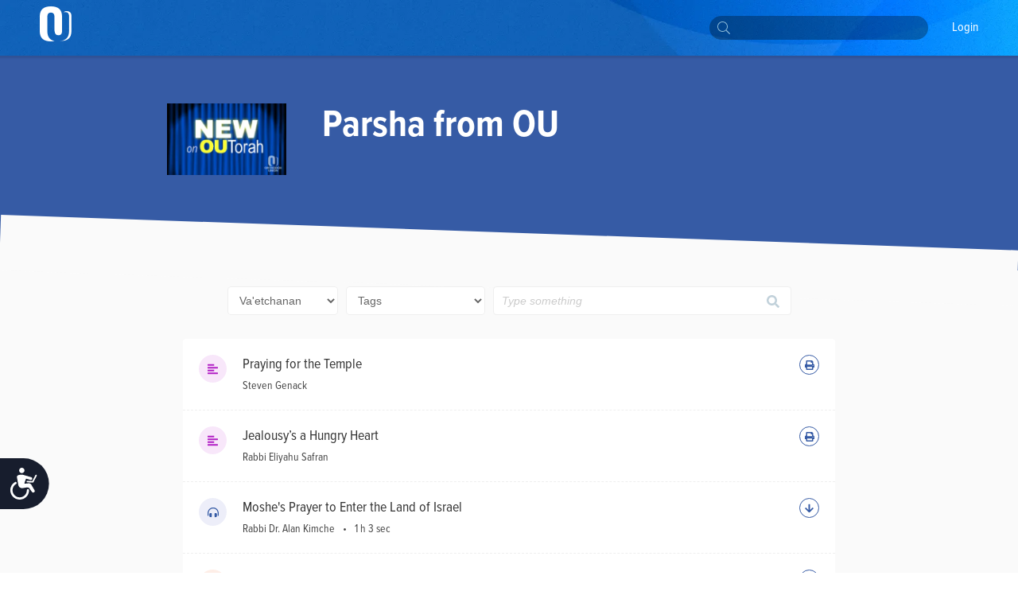

--- FILE ---
content_type: text/html; charset=utf-8
request_url: https://outorah.org/series/3111?parsha=Va%27etchanan&size=30
body_size: 58012
content:
<!doctype html>
<html data-n-head-ssr>
  <head >
    <meta data-n-head="ssr" charset="utf-8"><meta data-n-head="ssr" name="viewport" content="width=device-width, initial-scale=1"><meta data-n-head="ssr" property="fb:app_id" content="948818435176052"><meta data-n-head="ssr" data-hid="sentry-trace" name="sentry-trace" content="e171032422b0469aa876f324ed7998f9-8f5461421c9eddc1-1"><meta data-n-head="ssr" data-hid="sentry-baggage" name="baggage" content="sentry-environment=production,sentry-release=a84cab1befe0ef6fdda4bbb2bb69fbbab8f55905,sentry-public_key=816c9b8dd5094769a7ad31d89c539248,sentry-trace_id=e171032422b0469aa876f324ed7998f9,sentry-sample_rate=1"><meta data-n-head="ssr" data-hid="description" name="description" content="Parsha from OU"><meta data-n-head="ssr" name="description" content="Parsha from OU"><meta data-n-head="ssr" property="og:locale" content="en_US"><meta data-n-head="ssr" property="og:type" content="author"><meta data-n-head="ssr" property="og:description" content="Parsha from OU"><meta data-n-head="ssr" property="og:title" content="Parsha from OU"><meta data-n-head="ssr" property="og:url" content="https://outorah.org/series/3111/"><meta data-n-head="ssr" property="og:site_name" content="OU Torah"><meta data-n-head="ssr" property="og:image" content="https://res.cloudinary.com/orthodox-union/image/fetch/c_scale,f_auto,q_auto,w_325/https://s3.amazonaws.com/ou.org/torah/series-images/parsha-from-ou.png"><meta data-n-head="ssr" property="og:image:secure_url" content="https://res.cloudinary.com/orthodox-union/image/fetch/c_scale,f_auto,q_auto,w_325/https://s3.amazonaws.com/ou.org/torah/series-images/parsha-from-ou.png"><meta data-n-head="ssr" property="og:image:width" content="80"><meta data-n-head="ssr" property="og:image:height" content="80"><meta data-n-head="ssr" property="twitter:title" content="Parsha from OU"><meta data-n-head="ssr" property="twitter:description" content="Parsha from OU"><meta data-n-head="ssr" property="twitter:image" content="https://s3.amazonaws.com/ou.org/torah/series-images/parsha-from-ou.png"><meta data-n-head="ssr" property="twitter:card" content="summary_large_image"><meta data-n-head="ssr" property="twitter:site" content="@OUTorah"><meta data-n-head="ssr" property="twitter:creator" content="@OUTorah"><title>Parsha from OU</title><base href="/"><link data-n-head="ssr" rel="icon" type="image/x-icon" href="./favicon.ico?v1"><link data-n-head="ssr" rel="stylesheet" href="https://fonts.googleapis.com/css?family=Raleway:200,400,600,800"><link data-n-head="ssr" rel="canonical" href="https://outorah.org/series/3111/"><script data-n-head="ssr" src="https://cmp.osano.com/AzyvxUSByGm4feKh/e11b76f0-6aac-484b-818d-b5c340a4c876/osano.js"></script><script data-n-head="ssr" src="https://content.jwplatform.com/libraries/semhtxTE.js"></script><script data-n-head="ssr" src="https://www.googletagservices.com/tag/js/gpt.js" defer></script><script data-n-head="ssr">var exports = {}</script><script data-n-head="ssr" data-hid="gtm-script">if(!window._gtm_init){window._gtm_init=1;(function(w,n,d,m,e,p){w[d]=(w[d]==1||n[d]=='yes'||n[d]==1||n[m]==1||(w[e]&&w[e][p]&&w[e][p]()))?1:0})(window,navigator,'doNotTrack','msDoNotTrack','external','msTrackingProtectionEnabled');(function(w,d,s,l,x,y){w[x]={};w._gtm_inject=function(i){if(w.doNotTrack||w[x][i])return;w[x][i]=1;w[l]=w[l]||[];w[l].push({'gtm.start':new Date().getTime(),event:'gtm.js'});var f=d.getElementsByTagName(s)[0],j=d.createElement(s);j.async=true;j.src='https://www.googletagmanager.com/gtm.js?id='+i;f.parentNode.insertBefore(j,f);};w[y]('GTM-5QTSZ43')})(window,document,'script','dataLayer','_gtm_ids','_gtm_inject')}</script><script data-n-head="ssr" id="google-publisher-tag-lib-script" src="https://www.googletagservices.com/tag/js/gpt.js" async></script><script data-n-head="ssr" id="google-publisher-tag-init-script">var googletag = googletag || {};googletag.cmd = googletag.cmd || [];
    googletag.cmd.push(function(){
      googletag.pubads().enableSingleRequest();
      
      
      googletag.enableServices();
    });
  </script><link rel="preload" href="/_nuxt/7f0e5ca.js" as="script"><link rel="preload" href="/_nuxt/7b0e8b5.js" as="script"><link rel="preload" href="/_nuxt/2eea93e.js" as="script"><link rel="preload" href="/_nuxt/cf713d7.js" as="script"><link rel="preload" href="/_nuxt/e4cb3b9.js" as="script"><link rel="preload" href="/_nuxt/25a082a.js" as="script"><link rel="preload" href="/_nuxt/1ae0eba.js" as="script"><link rel="preload" href="/_nuxt/f866744.js" as="script"><link rel="preload" href="/_nuxt/d4de0b8.js" as="script"><style data-vue-ssr-id="666662d9:0 666662d9:8 666662d9:1 666662d9:2 666662d9:3 666662d9:4 666662d9:5 666662d9:6 0176789d:0 115c7b6c:0 358b8d94:0 352ceeda:0 0941d0ff:0 9f318f70:0 d2a83c86:0">@import url(https://use.typekit.net/nsi4hfu.css);

/*  ============================================================
	Based on Meyer Reset css http://meyerweb.com/eric/tools/css/reset/
*/
.osano-cm-widget { display: none; }

*,
*:before,
*:after {
  box-sizing: border-box;
}

html,
body,
div,
span,
applet,
object,
iframe,
h1,
h2,
h3,
h4,
h5,
h6,
p,
blockquote,
pre,
a,
abbr,
acronym,
address,
big,
cite,
code,
del,
dfn,
em,
img,
ins,
kbd,
q,
s,
samp,
small,
strike,
strong,
sub,
sup,
tt,
var,
b,
u,
i,
center,
dl,
dt,
dd,
ol,
ul,
li,
fieldset,
form,
label,
legend,
table,
caption,
tbody,
tfoot,
thead,
tr,
th,
td,
article,
aside,
canvas,
details,
embed,
figure,
figcaption,
footer,
header,
hgroup,
menu,
nav,
output,
ruby,
section,
summary,
time,
mark,
audio,
video {
  margin: 0;
  padding: 0;
  border: 0;
  font-size: inherit;
  font: inherit;
  vertical-align: baseline;
}

/* HTML5 display-role reset for older browsers */

article,
aside,
details,
figcaption,
figure,
footer,
header,
hgroup,
menu,
nav,
section {
  display: block;
}

b, strong {
    font-weight: bold;
}

i, cite, em, var, address, dfn {
    font-style: italic;
}
blockquote {
    padding: 10px 20px;
    margin: 0 0 20px;
    font-size: 17.5px;
    border-left: 5px solid #eeeeee;
}
body {
  background: white;
  font-size: 16px;
  color: #222222;
  line-height: 1.4;
  font-family: "proxima-nova-condensed", "Helvetica Neue", Helvetica, Arial, sans-serif;
  font-weight: 400;
  margin: 0;
  padding: 0;
}


li{
  display: block;
}



.post-content ol li,
.post-content ul li{
    display: list-item;
}
blockquote{
  margin:20px 0;
  font-style:italic;
  color: #555555;
  padding:1.2em 30px 1.2em 75px;
  border-left:8px solid #365ba5 ;
  line-height:1.6;
  position: relative;
  background:#f7f7f7;
}
@media only screen and (min-width: 720px) {
  blockquote{
    font-size: 1.4em;
  }
}


blockquote::before{
  font-family:Arial;
  content: "\201C";
  color:#365ba5;
  font-size:4em;
  position: absolute;
  left: 10px;
  top:-10px;
}

blockquote::after{
  content: '';
}
.post-content ul {
  margin-left: 20px;
  list-style: disc;
}
.post-content ol {
  margin-left: 20px;
}

.post-content ul li,
.post-content ol li {
  display: list-item;
  margin-bottom: 5px;
}
table {
  width: 100%;
  border-collapse: collapse;
  border-spacing: 0;
}

a {
  text-decoration: none;
  color: #5476bc;
  font-weight: 400;
}

p{
  margin-bottom:20px;
}
iframe {
  max-width: 100%;
}

img {
  max-width: 100%;
  height: auto;
  border: 0;
}

::-moz-focus-inner {
  padding: 0;
  border: 0;
}

:focus {
  outline: 0;
}

/* form element Reset */


input[type="text"],
input[type="password"],
input[type="email"],
input[type="number"],
input[type="address"],
input[type="time"] {
  box-sizing: border-box;
  height: 36px;
  width: 100%;
  display: block;
  border: 1px solid #EFEFEF;
  padding: 0 10px;
  border-radius: 4px;
  background:#FCFCFC;
  transition: all .3s ease-in-out;
  font-size: 14px;
  color: #666666;

  &:hover {
    border-color: #ccc;
    box-shadow: none;
  }

  &:focus {
    border-color: #EFEFEF;
    box-shadow: none;
    color: #333;
  }
}
textarea {
  box-sizing: border-box;
  min-height: 60px;
  width: 100%;
  display: block;
  border: 1px solid #EFEFEF;
  padding: 8px 10px;
  border-radius: 4px;
  background:#FCFCFC;
  transition: all .3s ease-in-out;
  color: #666666;
  font-size: 14px;

  &:hover {
    border-color: #ccc;
    box-shadow: none;
  }

  &:focus {
    border-color: #EFEFEF;
    box-shadow: none;
    color: #333;
  }
}
::placeholder {
  font-size: 14px; color: #999999;
}
input:-webkit-autofill {
  -webkit-box-shadow: 0 0 0 1000px #e8e8e8 inset;
}
input::-webkit-input-placeholder { font-size: 14px; color: #999999; }
input::-moz-placeholder { font-size: 14px; color: #999999; }
input:-ms-input-placeholder { font-size: 14px; color: #999999; }
input:-moz-placeholder { font-size: 14px; color: #999999; }
/*  UTILITY CLASSES ======================================================================= */

/* container */
.container {
  clear: both;
  max-width: 1170px;
  margin: 0 auto;
  padding: 0px 20px;
  position: relative;
}

/* clearfix */

.clearfix:after {
  content: "";
  display: table;
  clear: both;
}
strong {
  font-weight: 700;
}

/* text */

.text-center {
  text-align: center;
}
.text-right {
  text-align: right;
}
.text-left {
  text-align: left;
}

.italic {
  font-style: italic;
}
.to-upper {
  text-transform: uppercase;
}
small {
  font-size: .8em;
}

/* HR */
hr {
  margin-bottom: 15px;
  margin-top: 0;
  border: 0;
  height: 0;
  border-top: 1px solid #dbdee5;
}

.aligncenter {
  display: block;
  margin: auto;
}
.alignleft {
  float: left;
  margin-right: 20px;
  margin-bottom: 20px;
}
.alignright {
  float: right;
  margin-left: 20px;
  margin-bottom: 20px;
}

/* btns */
.btn {
  font-size: 14px;
  line-height: 1;
  text-align: center;
  color: #333;
  padding: 13px 25px;
  background: #FFDE49;
  display: inline-block;
  font-weight: 400;
  border: none;
  border-radius:2px;
  cursor: pointer;
  transition: all 0.3s ease-in-out;

  &.btn--blue{
    color:white;
    background-color: #339af0;
    &:hover {
      background-color: #3c90d6;
    }
  }
  &.btn--black{
    color:white;
    background-color: #222;
    &:hover {
      background-color: #444;
    }
  }
}
.btn:hover {
  background-color: #f3d23a;
}



/* vue content transition */
.content-enter {
  opacity: 0;
}
.content-enter-to {
  opacity: 1;
}

.content-leave {
  opacity: 1;
}
.content-leave-to {
  opacity: 0;
}

.content-enter-active,
.content-leave-active {
  transition: opacity 0.3s ease-in-out;
}

/* Responsive Video */
.video-container {
  margin-top: 125px;
  margin-bottom: -150px;
  background: black;
}
.videoWrapper {
  position: relative;
  padding-bottom: 56.25%;
  padding-top: 10px;
  height: 0;
  max-width: 900px;
  margin: auto;
}
.videoWrapper iframe {
  position: absolute;
  top: 0;
  left: 0;
  width: 100%;
  height: 100%;
}

/* EL Loading */
.el-loading-parent--relative {
  margin-top: 60px;
}



svg:not(:root).svg-inline--fa {
  overflow: visible; }

.svg-inline--fa {
  display: inline-block;
  font-size: inherit;
  height: 1em;
  overflow: visible;
  vertical-align: -.125em; }
  .svg-inline--fa.fa-lg {
    vertical-align: -.225em; }
  .svg-inline--fa.fa-w-1 {
    width: 0.0625em; }
  .svg-inline--fa.fa-w-2 {
    width: 0.125em; }
  .svg-inline--fa.fa-w-3 {
    width: 0.1875em; }
  .svg-inline--fa.fa-w-4 {
    width: 0.25em; }
  .svg-inline--fa.fa-w-5 {
    width: 0.3125em; }
  .svg-inline--fa.fa-w-6 {
    width: 0.375em; }
  .svg-inline--fa.fa-w-7 {
    width: 0.4375em; }
  .svg-inline--fa.fa-w-8 {
    width: 0.5em; }
  .svg-inline--fa.fa-w-9 {
    width: 0.5625em; }
  .svg-inline--fa.fa-w-10 {
    width: 0.625em; }
  .svg-inline--fa.fa-w-11 {
    width: 0.6875em; }
  .svg-inline--fa.fa-w-12 {
    width: 0.75em; }
  .svg-inline--fa.fa-w-13 {
    width: 0.8125em; }
  .svg-inline--fa.fa-w-14 {
    width: 0.875em; }
  .svg-inline--fa.fa-w-15 {
    width: 0.9375em; }
  .svg-inline--fa.fa-w-16 {
    width: 1em; }
  .svg-inline--fa.fa-w-17 {
    width: 1.0625em; }
  .svg-inline--fa.fa-w-18 {
    width: 1.125em; }
  .svg-inline--fa.fa-w-19 {
    width: 1.1875em; }
  .svg-inline--fa.fa-w-20 {
    width: 1.25em; }
  .svg-inline--fa.fa-pull-left {
    margin-right: .3em;
    width: auto; }
  .svg-inline--fa.fa-pull-right {
    margin-left: .3em;
    width: auto; }
  .svg-inline--fa.fa-border {
    height: 1.5em; }
  .svg-inline--fa.fa-li {
    width: 2em; }
  .svg-inline--fa.fa-fw {
    width: 1.25em; }

.fa-layers svg.svg-inline--fa {
  bottom: 0;
  left: 0;
  margin: auto;
  position: absolute;
  right: 0;
  top: 0; }

.fa-layers {
  display: inline-block;
  height: 1em;
  position: relative;
  text-align: center;
  vertical-align: -.125em;
  width: 1em; }
  .fa-layers svg.svg-inline--fa {
    -webkit-transform-origin: center center;
            transform-origin: center center; }

.fa-layers-text, .fa-layers-counter {
  display: inline-block;
  position: absolute;
  text-align: center; }

.fa-layers-text {
  left: 50%;
  top: 50%;
  -webkit-transform: translate(-50%, -50%);
          transform: translate(-50%, -50%);
  -webkit-transform-origin: center center;
          transform-origin: center center; }

.fa-layers-counter {
  background-color: #ff253a;
  border-radius: 1em;
  -webkit-box-sizing: border-box;
          box-sizing: border-box;
  color: #fff;
  height: 1.5em;
  line-height: 1;
  max-width: 5em;
  min-width: 1.5em;
  overflow: hidden;
  padding: .25em;
  right: 0;
  text-overflow: ellipsis;
  top: 0;
  -webkit-transform: scale(0.25);
          transform: scale(0.25);
  -webkit-transform-origin: top right;
          transform-origin: top right; }

.fa-layers-bottom-right {
  bottom: 0;
  right: 0;
  top: auto;
  -webkit-transform: scale(0.25);
          transform: scale(0.25);
  -webkit-transform-origin: bottom right;
          transform-origin: bottom right; }

.fa-layers-bottom-left {
  bottom: 0;
  left: 0;
  right: auto;
  top: auto;
  -webkit-transform: scale(0.25);
          transform: scale(0.25);
  -webkit-transform-origin: bottom left;
          transform-origin: bottom left; }

.fa-layers-top-right {
  right: 0;
  top: 0;
  -webkit-transform: scale(0.25);
          transform: scale(0.25);
  -webkit-transform-origin: top right;
          transform-origin: top right; }

.fa-layers-top-left {
  left: 0;
  right: auto;
  top: 0;
  -webkit-transform: scale(0.25);
          transform: scale(0.25);
  -webkit-transform-origin: top left;
          transform-origin: top left; }

.fa-lg {
  font-size: 1.33333em;
  line-height: 0.75em;
  vertical-align: -.0667em; }

.fa-xs {
  font-size: .75em; }

.fa-sm {
  font-size: .875em; }

.fa-1x {
  font-size: 1em; }

.fa-2x {
  font-size: 2em; }

.fa-3x {
  font-size: 3em; }

.fa-4x {
  font-size: 4em; }

.fa-5x {
  font-size: 5em; }

.fa-6x {
  font-size: 6em; }

.fa-7x {
  font-size: 7em; }

.fa-8x {
  font-size: 8em; }

.fa-9x {
  font-size: 9em; }

.fa-10x {
  font-size: 10em; }

.fa-fw {
  text-align: center;
  width: 1.25em; }

.fa-ul {
  list-style-type: none;
  margin-left: 2.5em;
  padding-left: 0; }
  .fa-ul > li {
    position: relative; }

.fa-li {
  left: -2em;
  position: absolute;
  text-align: center;
  width: 2em;
  line-height: inherit; }

.fa-border {
  border: solid 0.08em #eee;
  border-radius: .1em;
  padding: .2em .25em .15em; }

.fa-pull-left {
  float: left; }

.fa-pull-right {
  float: right; }

.fa.fa-pull-left,
.fas.fa-pull-left,
.far.fa-pull-left,
.fal.fa-pull-left,
.fab.fa-pull-left {
  margin-right: .3em; }

.fa.fa-pull-right,
.fas.fa-pull-right,
.far.fa-pull-right,
.fal.fa-pull-right,
.fab.fa-pull-right {
  margin-left: .3em; }

.fa-spin {
  -webkit-animation: fa-spin 2s infinite linear;
          animation: fa-spin 2s infinite linear; }

.fa-pulse {
  -webkit-animation: fa-spin 1s infinite steps(8);
          animation: fa-spin 1s infinite steps(8); }

@-webkit-keyframes fa-spin {
  0% {
    -webkit-transform: rotate(0deg);
            transform: rotate(0deg); }
  100% {
    -webkit-transform: rotate(360deg);
            transform: rotate(360deg); } }

@keyframes fa-spin {
  0% {
    -webkit-transform: rotate(0deg);
            transform: rotate(0deg); }
  100% {
    -webkit-transform: rotate(360deg);
            transform: rotate(360deg); } }

.fa-rotate-90 {
  -ms-filter: "progid:DXImageTransform.Microsoft.BasicImage(rotation=1)";
  -webkit-transform: rotate(90deg);
          transform: rotate(90deg); }

.fa-rotate-180 {
  -ms-filter: "progid:DXImageTransform.Microsoft.BasicImage(rotation=2)";
  -webkit-transform: rotate(180deg);
          transform: rotate(180deg); }

.fa-rotate-270 {
  -ms-filter: "progid:DXImageTransform.Microsoft.BasicImage(rotation=3)";
  -webkit-transform: rotate(270deg);
          transform: rotate(270deg); }

.fa-flip-horizontal {
  -ms-filter: "progid:DXImageTransform.Microsoft.BasicImage(rotation=0, mirror=1)";
  -webkit-transform: scale(-1, 1);
          transform: scale(-1, 1); }

.fa-flip-vertical {
  -ms-filter: "progid:DXImageTransform.Microsoft.BasicImage(rotation=2, mirror=1)";
  -webkit-transform: scale(1, -1);
          transform: scale(1, -1); }

.fa-flip-horizontal.fa-flip-vertical {
  -ms-filter: "progid:DXImageTransform.Microsoft.BasicImage(rotation=2, mirror=1)";
  -webkit-transform: scale(-1, -1);
          transform: scale(-1, -1); }

:root .fa-rotate-90,
:root .fa-rotate-180,
:root .fa-rotate-270,
:root .fa-flip-horizontal,
:root .fa-flip-vertical {
  -webkit-filter: none;
          filter: none; }

.fa-stack {
  display: inline-block;
  height: 2em;
  position: relative;
  width: 2.5em; }

.fa-stack-1x,
.fa-stack-2x {
  bottom: 0;
  left: 0;
  margin: auto;
  position: absolute;
  right: 0;
  top: 0; }

.svg-inline--fa.fa-stack-1x {
  height: 1em;
  width: 1.25em; }

.svg-inline--fa.fa-stack-2x {
  height: 2em;
  width: 2.5em; }

.fa-inverse {
  color: #fff; }

.sr-only {
  border: 0;
  clip: rect(0, 0, 0, 0);
  height: 1px;
  margin: -1px;
  overflow: hidden;
  padding: 0;
  position: absolute;
  width: 1px; }

.sr-only-focusable:active, .sr-only-focusable:focus {
  clip: auto;
  height: auto;
  margin: 0;
  overflow: visible;
  position: static;
  width: auto; }

  /* hebrew */
  .ql-direction-rtl {
    direction: rtl;
}
/*  MENU STYLES ======================================================================= */

/* collapsible menu */

.responsive-nav {
  position: relative;
  z-index: 1;
  width: 45px;
  height: 45px;
  color: #64717b;
  cursor: pointer;
  overflow: hidden;
  @media screen and (min-width: 960px) {
    width: auto;
    height: auto;
    background: none;
    overflow: visible;
    display: inline-block;
    margin-left: 35px;
  }
  &:after {
    content: "☰";
    font-size: 20px;
    width: 1em;
    color: white;
    line-height: 1;
    text-align: center;
    position: absolute;
    transition: all 0.3s ease-in-out;
    top: 9px;
    left: 13px;
  }
    @media screen and (min-width: 960px) {
    &:after {
        content: normal;
        content: none;
      }
  }
  &.is-open {
    overflow: visible;
    &:after {
      content: "✕";
      color: white;
      @media screen and (min-width: 960px) {
        content: normal;
        content: none;
      }
    }
  }
}

.responsive-nav:before {
  content: "";
  width: 0;
  transition: all 0.3s ease-in-out;
}

.responsive-nav.is-open:before {
  content: "";
  background-color: #64717b;
  position: fixed;
  height: 100%;
  width: 300px;
  top: 0;
  right: 0;
  z-index: -1;
  opacity: 0.95;
  @media screen and (min-width: 960px) {
    display: none;
  }
}

/* menu ul element */

.menu-list {
  padding-top: 50px;
  position: absolute;
  top: 0;
  right: 0;
  transition: all 0.3s ease-in-out;
  z-index: 0;
  width: 0;
  @media screen and (min-width: 960px) {
    padding-top: 0;
    position: static;
    width: auto;
    display: block;
  }
}

.is-open .menu-list {
  @media screen and (max-width: 960px) {
    width: 250px;
  }
}

.menu-list > li {
  @media screen and (min-width: 960px) {
    display: inline-block;
    margin-right: 20px;
  }
}

/* main nav */

.site-nav__main a {
  text-transform: capitalize;
  font-size: 14px;
  color: white;
  position: relative;
  display: block;
  padding: 15px 5px 15px;
  font-weight: 200;
	font-family: "proxima-nova-condensed", "Helvetica Neue", Helvetica, Arial, sans-serif;
	text-decoration: none;
  border-bottom: 2px solid transparent;
}

@media screen and (min-width: 960px) {
  .site-nav__main a {
    color: white;
    font-weight: 400;
		  font-size: 16px;
    background-image: -webkit-linear-gradient(top, #fff 0%, #fff 100%);
    background-image: linear-gradient(to bottom, #fff 0%, #fff 100%);
    background-size: 0px 4px;
    background-position: 0 53px;
    background-repeat: no-repeat;
    -webkit-transition: all 0.3s linear;
    transition: all 0.3s linear;
    overflow: hidden;
  }
  .site-nav__main a:hover {
    background-size: 100% 4px;
  }
  .site-nav__main a.active {
    color: #333;
    font-weight: bold;
    border-bottom: 2px solid #727e87;
  }
}
/* dropdown */

.menu__dropdown {
  position: relative;
}

.site-nav__main .menu__dropdown-menu {
  padding: 5px 20px 5px 10px;
  min-width: 150px;
  @media screen and (min-width: 960px) {
    display: none;
    position: absolute;
    background: #0252af;
    color: white;
    top: 100%;
    left: -10px;
  }
}
.menu__dropdown-menu a {
  padding-bottom: 10px;
  border-bottom: none;
}
.menu__dropdown-menu a:hover {
  border-bottom: none;
}
.menu__dropdown:hover .menu__dropdown-menu {
  display: block;
}

/*  HEADINGS STYLES ========================================================================== */

h1 {
  font-weight: 900;
  font-size: 30px;
  text-transform: uppercase;
  display: block;
  line-height: 1.2;
  margin-bottom: 40px;
  text-align: center;
}

h2 {
  display: block;
  line-height: 1.2;
  font-weight: 700;
  font-size: 22px;
  margin-bottom: 40px;
  color: #365ba5;
}

h3 {
  font-size: 18px;
  text-transform: uppercase;
  margin-bottom: 20px;
}

h4 {
  font-size: 26px;
  margin-bottom: 10px;
  font-weight: bold;
}

@media only screen and (min-width: 720px) {
  h1 {
    font-size: 48px;
  }
  h2 {
    font-size: 28px;
  }
  h3 {
    font-size: 24px;
  }
  h4 {
    font-size: 30px;
  }
}

/*  FORM ELEMENTS ======================================================================= */

form>section {
    margin-bottom: 30px;
    position: relative;
    padding-bottom: 15px;
}

.ast {
    color: red;
}
.form-header {
    font-weight: 900;
    margin-bottom: 20px;
    color: #365ba5;
    display: block;
}
.form-note {
    font-weight: 200;
    font-size: 11px;
    font-style: italic;
    display: block;
    margin-bottom: 8px;
}
form input,
form textarea {
    border-radius: 4px;
}

.form-row {
    display: flex;
    max-width: 400px;
    margin-bottom: 15px;
    flex-wrap: wrap;
}

.form-row>div {
    flex: 1;
    padding-right: 20px;
}
.form-row>div:last-child {
    padding-right: 0;
}
.form-row>.flex-dbl {
    flex: 2;
}

.form-row.smaller {
    max-width: 300px;
}
.form-row > .short-input {
    max-width: 120px;
}
.form-row.bigger {
    max-width: 100%;
}

input::-webkit-input-placeholder {
    color: #ccc;
}

input::-moz-placeholder {
    color: #ccc;
}

input:-ms-input-placeholder {
    color: #ccc;
}
.error-label {
    font-size: 12px;
    color: #fd0000;
    display: block;
}
fieldset[disabled] .multiselect {
    pointer-events: none
}
.multiselect__spinner {
    position: absolute;
    right: 1px;
    top: 1px;
    width: 48px;
    height: 35px;
    background: #fff;
    display: block
}
.multiselect__spinner:after,
.multiselect__spinner:before {
    position: absolute;
    content: "";
    top: 50%;
    left: 50%;
    margin: -8px 0 0 -8px;
    width: 16px;
    height: 16px;
    border-radius: 100%;
    border-color: #41b883 transparent transparent;
    border-style: solid;
    border-width: 2px;
    box-shadow: 0 0 0 1px transparent
}
.multiselect__spinner:before {
    animation: spinning 2.4s cubic-bezier(.41, .26, .2, .62);
    animation-iteration-count: infinite
}
.multiselect__spinner:after {
    animation: spinning 2.4s cubic-bezier(.51, .09, .21, .8);
    animation-iteration-count: infinite
}
.multiselect__loading-enter-active,
.multiselect__loading-leave-active {
    transition: opacity .4s ease-in-out;
    opacity: 1
}
.multiselect__loading-enter,
.multiselect__loading-leave-active {
    opacity: 0
}
.multiselect,
.multiselect__input,
.multiselect__single {
    font-family: inherit;
    font-size: 14px;
    -ms-touch-action: manipulation;
    touch-action: manipulation
}
.multiselect {
    box-sizing: content-box;
    display: block;
    position: relative;
    width: 100%;
    min-height: 40px;
    text-align: left;
    color: #35495e;
    border: 1px solid #D8DBDF;
}
.multiselect * {
    box-sizing: border-box
}
.multiselect:focus {
    outline: none
}
.multiselect--disabled {
    pointer-events: none;
    opacity: .6
}
.multiselect--active {
    z-index: 50
}
.multiselect--active .multiselect__current,
.multiselect--active .multiselect__input,
.multiselect--active .multiselect__tags {
    border-bottom-left-radius: 0;
    border-bottom-right-radius: 0
}
.multiselect--active .multiselect__select {
    transform: rotate(180deg)
}
.multiselect__input,
.multiselect__single {
    height: 100%;
    align-items: center;
    padding: 10px 5px;
    position: relative;
    display: flex;
    min-height: 20px;
    line-height: 20px;
    border: none;
    border-radius: 5px;
    background: #fff;
    width: 100%;
    transition: border .1s ease;
    box-sizing: border-box;
}
.multiselect__tag~.multiselect__input,
.multiselect__tag~.multiselect__single {
    width: auto
}
.multiselect__input:hover,
.multiselect__single:hover {
    border-color: #cfcfcf
}
.multiselect__input:focus,
.multiselect__single:focus {
    border-color: #a8a8a8;
    outline: none
}
.multiselect__single {
    padding-left: 6px;
}
.multiselect__tags {
    min-height: 40px;
    display: block;
    padding: 0px 40px 0 0px !important;
    border-radius: 2px !important;
    border: none !important;
    background: #fff
}
.multiselect__tag {
    position: relative;
    display: inline-block;
    padding: 10px 26px 10px 10px;
    border-radius: 5px;
    margin: 5px 5px 10px 5px;
    color: #3674c0;
    line-height: 1;
    background: #f0f4f8;
    white-space: nowrap
}
.multiselect__tag-icon {
    cursor: pointer;
    margin-left: 7px;
    position: absolute;
    right: 0;
    top: 5px;
    bottom: 0;
    font-weight: 700;
    font-style: normal;
    width: 22px;
    text-align: center;
    line-height: 22px;
    transition: all .2s ease;
    border-radius: 5px
}
.multiselect__tag-icon:after {
    content: "\D7";
    color: #3674c0;
    font-size: 16px
}
.multiselect__tag-icon:focus,
.multiselect__tag-icon:hover {
    background: #369a6e
}
.multiselect__tag-icon:focus:after,
.multiselect__tag-icon:hover:after {
    color: #fff
}
.multiselect__current {
    min-height: 40px;
    overflow: hidden;
    padding: 8px 12px 0;
    padding-right: 30px;
    white-space: nowrap;
    border-radius: 5px;
    border: 1px solid #e8e8e8
}
.multiselect__current,
.multiselect__select {
    line-height: 16px;
    box-sizing: border-box;
    display: block;
    margin: 0;
    text-decoration: none;
    cursor: pointer
}
.multiselect__select {
    position: absolute;
    width: 40px;
    height: 40px;
    right: 1px;
    top: 1px;
    padding: 4px 8px;
    text-align: center;
    transition: transform .2s ease
}
.multiselect__select:before {
    position: relative;
    right: 0;
    top: 65%;
    color: #999;
    margin-top: 4px;
    border-style: solid;
    border-width: 5px 5px 0;
    border-color: #999 transparent transparent;
    content: ""
}
.multiselect__placeholder {
color: #adadad;
    display: flex;
    height: 100%;
    align-items: center;
    padding: 10px 5px;
}
.multiselect--active .multiselect__placeholder {
    display: none
}
.multiselect__content {
    position: absolute;
    list-style: none;
    display: block;
    background: #fff;
    width: 100%;
    max-height: 240px;
    overflow: auto;
    padding: 0;
    margin: 0;
    border: 1px solid #e8e8e8;
    border-top: none;
    border-bottom-left-radius: 5px;
    border-bottom-right-radius: 5px;
    z-index: 50
}
.multiselect__content::webkit-scrollbar {
    display: none
}
.multiselect__element {
    display: block
}
.multiselect__option {
    display: block;
    padding: 12px;
    min-height: 40px;
    line-height: 16px;
    text-decoration: none;
    text-transform: none;
    vertical-align: middle;
    position: relative;
    cursor: pointer;
    white-space: nowrap
}
.multiselect__option:after {
    top: 0;
    right: 0;
    position: absolute;
    line-height: 40px;
    padding-right: 12px;
    padding-left: 20px
}
.multiselect__option--highlight {
    background: #f0f4f8;
    outline: none;
    color: #3674c0;
}
.multiselect__option--highlight:after {
    content: attr(data-select);
    background: #f0f4f8;
    color: #3674c0;
}
.multiselect__option--selected {
    background: #f3f3f3;
    color: #35495e;
    font-weight: 700
}
.multiselect__option--selected:after {
    content: attr(data-selected);
    color: silver
}
.multiselect__option--selected.multiselect__option--highlight {
    background: #ff6a6a;
    color: #fff
}
.multiselect__option--selected.multiselect__option--highlight:after {
    background: #ff6a6a;
    content: attr(data-deselect);
    color: #fff
}
.multiselect--disabled {
    background: #ededed;
    pointer-events: none
}
.multiselect--disabled .multiselect__current,
.multiselect--disabled .multiselect__select,
.multiselect__option--disabled {
    background: #ededed;
    color: #a6a6a6
}
.multiselect__option--disabled {
    cursor: text;
    pointer-events: none
}
.multiselect__option--disabled.multiselect__option--highlight {
    background: #dedede!important
}
.multiselect-enter-active,
.multiselect-leave-active {
    transition: all .3s ease
}
.multiselect-enter,
.multiselect-leave-active {
    opacity: 0
}
@keyframes spinning {
    0% {
        transform: rotate(0)
    }
    to {
        transform: rotate(2turn)
    }
}
input.multiselect__input {
        /* padding-top: 15px; */
  border:none !important;
	background:white;
  margin-bottom: 0 !important;
}

.nuxt-progress {
  position: fixed;
  top: 0px;
  left: 0px;
  right: 0px;
  height: 2px;
  width: 0%;
  opacity: 1;
  transition: width 0.1s, opacity 0.4s;
  background-color: #365ba5;
  z-index: 999999;
}
.nuxt-progress.nuxt-progress-notransition {
  transition: none;
}
.nuxt-progress-failed {
  background-color: red;
}

.site-header[data-v-e7b8222a]{width:100%;position:fixed;top:0;min-height:70px;left:0;padding:5px 20px 0px;box-shadow:0px 1px 2px 2px rgba(0,0,0,.1);z-index:1;background-size:cover;background-image:url("https://res.cloudinary.com/orthodox-union/image/upload/f_auto,q_auto/v1551002339/Torah/torag-header-bg.png");z-index:10}.site-header.site-header--brown[data-v-e7b8222a]{background:#241c18}.site-logo[data-v-e7b8222a]{margin-top:-3px}@media only screen and (min-width: 960px){.site-header[data-v-e7b8222a]{padding:0px 50px 0px;position:sticky}}.flex[data-v-e7b8222a]{display:flex;align-items:center;padding:10px 0px 10px}nav a[data-v-e7b8222a],nav span[data-v-e7b8222a]{color:#efefef;cursor:pointer}.search[data-v-e7b8222a]{margin-right:30px}nav.notifications[data-v-e7b8222a]{display:none}@media screen and (min-width: 960px){nav.notifications[data-v-e7b8222a]{display:flex;align-items:center;margin-left:auto;padding-bottom:10px;padding-top:10px}}a.nav__item[data-v-e7b8222a]{margin-right:20px}.notification-menu[data-v-e7b8222a]{margin-right:30px}.popover-action[data-v-e7b8222a]{color:#999;padding:10px;border-bottom:1px solid #efefef;font-size:15px;margin:0 -20px;cursor:pointer;z-index:9999}.popover-action[data-v-e7b8222a]:last-child{border-bottom:none}.popover-action[data-v-e7b8222a]:hover{background:#f7f7f7;color:#000}.popover-action:hover svg[data-v-e7b8222a]{fill:#000}.popover-action>a[data-v-e7b8222a]{display:block;color:#999}.popover-action>a.dropdown__icon[data-v-e7b8222a]{display:flex;align-items:center}.popover-action>a.dropdown__icon svg[data-v-e7b8222a]{height:25px;fill:#999;padding-right:5px}.popover-action>a.dropdown__icon[data-v-e7b8222a]:hover{color:#000}.popover-action>a.dropdown__icon:hover svg[data-v-e7b8222a]{fill:#000}
@media only screen and (max-width: 960px){body{padding-top:75px}}
.flex[data-v-d52741c8]{display:flex;align-items:center;padding:0;flex:1}li.menu-dropdown a[data-v-d52741c8]{display:flex}li.menu-dropdown a .icon[data-v-d52741c8]{margin-left:7px;display:none}@media only screen and (min-width: 960px){li.menu-dropdown a .icon[data-v-d52741c8]{display:block}}li.menu-dropdown ul a[data-v-d52741c8]{align-items:center;justify-content:space-between}li.menu-dropdown ul a .icon[data-v-d52741c8]{font-size:10px;margin-left:40px}li.menu-dropdown ul a[data-v-d52741c8]:hover{cursor:pointer}.menu-list>li[data-v-d52741c8]{position:relative;vertical-align:middle}.menu-dropdown ul a[data-v-d52741c8]{padding:12px 30px;color:#000;font-weight:400;font-family:"proxima-nova","Helvetica Neue",Helvetica,Arial,sans-serif;text-decoration:none;text-transform:uppercase}.menu-list ul[data-v-d52741c8]{margin:20px 0 0 0;opacity:0;background:#fff;visibility:hidden;position:absolute;top:45px;left:0;z-index:1;border-radius:0 4px 4px 4px;border:1px solid rgba(0,0,0,.15);box-shadow:0 6px 12px rgba(0,0,0,.175);transition:all .2s ease-in-out}@media only screen and (min-width: 960px){.menu-list li:hover>ul[data-v-d52741c8]{opacity:1;visibility:visible;margin:0}.menu-list li:hover>nav ul[data-v-d52741c8]{opacity:1;visibility:visible;margin:0}}.menu-list ul ul[data-v-d52741c8]{left:145px;padding:5px 20px 10px 10px;top:0;list-style:none;display:-webkit-box;display:-ms-flexbox;display:flex;align-items:center;position:absolute;-ms-flex-wrap:wrap;flex-wrap:wrap;max-width:800px;flex-flow:column}.menu-list ul ul li[data-v-d52741c8]{min-width:100%;max-width:100%}.menu-list ul ul li[data-v-d52741c8]:hover{background:none}.menu-list ul ul li[data-v-d52741c8]:hover:before{content:none}.menu-list ul ul li a[data-v-d52741c8]{display:block;font-size:15px;padding:6px 10px;font-weight:normal;line-height:1.42857143}.menu-list ul ul li a[data-v-d52741c8]:hover{text-decoration:underline}.menu-list ul ul.dropdown-split[data-v-d52741c8]{flex-flow:row wrap;width:600px;padding:10px 20px 10px 10px;overflow-y:scroll;max-height:100%}@media only screen and (min-width: 1200px){.menu-list ul ul.dropdown-split[data-v-d52741c8]{width:800px}}.menu-list ul ul.dropdown-split li[data-v-d52741c8]{flex:1;min-width:48%;max-width:48%}@media only screen and (min-width: 1200px){.menu-list ul ul.dropdown-split li[data-v-d52741c8]{min-width:30%;max-width:30%}}.menu-list ul ul.dropdown-nosplit[data-v-d52741c8]{width:195px}.menu-list ul a[data-v-d52741c8]{padding:10px 15px;text-transform:none}.menu-list ul li[data-v-d52741c8]:hover{background:#f2f3f5}ul.menu-dropdown__topics li[data-v-d52741c8]:hover:before{border-bottom:9px solid rgba(0,0,0,0);border-top:9px solid rgba(0,0,0,0);border-left:9px solid rgba(255,255,255,.8392156863);content:"";height:0;margin-top:10px;position:absolute;right:-8px;width:0}form.site-nav__top-search[data-v-d52741c8]{width:200px;position:relative;margin-left:auto;margin-top:-6px;margin-right:10px}form.site-nav__top-search input[data-v-d52741c8]{color:#fff;border:none;background:rgba(255,255,255,.3);height:30px;font-size:12px;padding-right:35px;border-radius:15px}form.site-nav__top-search button[data-v-d52741c8]{top:0px;right:0px;position:absolute;border:none;padding:8px 12px;font-size:12px;display:flex;align-items:center;-webkit-box-shadow:none;box-shadow:none;overflow:visible;border:0;font:inherit;-webkit-font-smoothing:inherit;letter-spacing:inherit;background:none;cursor:pointer;color:#1162b9}@media only screen and (min-width: 960px){form.site-nav__top-search[data-v-d52741c8]{display:none}}@media only screen and (min-width: 960px){ul.menu-dropdown--streams[data-v-d52741c8]{width:235px}}ul.menu-dropdown--streams li[data-v-d52741c8]:hover:before{content:none}a.donate-btn[data-v-d52741c8]{background:#fff;color:#0252af;display:inline-flex;border-radius:6px;padding:5px 15px;line-height:normal;font-size:15px}a.donate-btn[data-v-d52741c8]:hover{background:#fafafa}
.search[data-v-80017b7e]{position:relative;width:275px;transition:width .3s ease-in-out}.search>input[data-v-80017b7e]{color:#fff;border:none;background:rgba(0,0,0,.3);height:30px;font-size:12px;padding-left:35px;border-radius:15px}.search>input[data-v-80017b7e]:focus{background:rgba(0,0,0,.4)}.search>.icon[data-v-80017b7e]{position:absolute;top:6px;left:10px;color:#8cbbd8}.results[data-v-80017b7e]{position:absolute;background:#fff;box-shadow:0px 1px 15px rgba(0,0,0,.1);top:35px;border-radius:4px;width:100%;font-size:16px;max-height:500px;overflow:auto}.list-name[data-v-80017b7e]{font-weight:600;color:#666;font-size:18px;display:block;padding:5px 20px;display:flex;align-items:center;border-bottom:1px solid #ddd;background:#f7f7f7}.more-link[data-v-80017b7e]{display:flex;align-items:center;font-size:13px;color:#365ba5;font-weight:600;margin-left:auto}.more-link .icon[data-v-80017b7e]{margin-left:5px;font-size:9px}.search-list[data-v-80017b7e]{border-bottom:1px solid #efefef;padding-bottom:10px}.search-list[data-v-80017b7e]:first-child:after{content:"";position:absolute;left:50%;margin-left:-10px;border:10px solid rgba(0,0,0,0);border-bottom-color:#fff;top:-18px}.search-list[data-v-80017b7e]:first-child:before{content:"";position:absolute;left:50%;margin-left:-10px;border:10px solid rgba(0,0,0,0);border-bottom-color:#efefef;top:-19px}.search-list a[data-v-80017b7e]{color:#666;display:flex;align-items:center;padding:5px 20px}.search-list a[data-v-80017b7e]:hover{color:#fff;background:#339af0}.search-list .icon[data-v-80017b7e]{font-size:10px;margin-right:10px}.ais-InstantSearch:last-child .search-result[data-v-80017b7e]{border:none}.author-link[data-v-80017b7e]{display:flex;align-items:center;padding:5px 20px}.vue-avatar--wrapper[data-v-80017b7e]{margin-right:10px}[data-v-80017b7e]::placeholder{font-size:12px;color:#ccc}input[data-v-80017b7e]::-webkit-input-placeholder{font-size:12px;color:#ccc}input[data-v-80017b7e]::-moz-placeholder{font-size:12px;color:#ccc}input[data-v-80017b7e]:-ms-input-placeholder{font-size:12px;color:#ccc}input[data-v-80017b7e]:-moz-placeholder{font-size:12px;color:#ccc}.search-item svg.svg-inline--fa[data-v-80017b7e]{width:8px}.author-name[data-v-80017b7e]{flex:1}
.click-actions[data-v-07ce62d2]{display:flex;flex-flow:wrap;align-items:center}.click-actions .btn[data-v-07ce62d2]{display:flex;align-items:center;background:none;border:2px solid #fff;color:#fff;margin:5px 5px 5px 0px;padding:10px 15px;border-radius:25px;box-shadow:1px 8px 14px rgba(0,0,0,.2);text-transform:uppercase}.click-actions .btn[data-v-07ce62d2]:hover{background-color:#fff;color:#365ba5;transition:all .3s ease 0s;box-shadow:0px 15px 20px rgba(54,91,165,.4)}.click-actions .btn.Unsubscribe[data-v-07ce62d2]{color:#cacaca;border:2px solid #cacaca;box-shadow:none}.click-actions .btn .icon[data-v-07ce62d2]{display:flex;margin-right:7px}.click-actions .btn.playAll[data-v-07ce62d2]{background-color:#fff;color:#365ba5;transition:all .3s ease 0s}.click-actions .btn.playAll[data-v-07ce62d2]:hover{background:none;border:2px solid #fff;color:#fff}@media only screen and (min-width: 720px){.btn.series-subscribe[data-v-07ce62d2],.btn.series-feed[data-v-07ce62d2]{margin-right:15px}}.btn.series-email[data-v-07ce62d2]{margin-left:20px}.series__header__top[data-v-07ce62d2]{background-color:#365ba5;padding:30px 0px;position:relative;color:#fff}@media only screen and (min-width: 720px){.series__header__top[data-v-07ce62d2]{padding:60px 0px 100px}}.series__header__top .container[data-v-07ce62d2]{max-width:900px;margin:auto;overflow:auto}.series__header__top .series-cover__top[data-v-07ce62d2]{margin-bottom:10px;text-align:center;margin:0 auto 10px;height:90px;display:block;width:150px;background-size:cover;background-position:center}@media only screen and (min-width: 720px){.series__header__top .series-cover__top[data-v-07ce62d2]{margin-right:45px;margin-left:0px;display:block;margin-bottom:20px;float:left}}.series__header__top .series-text__top[data-v-07ce62d2]{flex:2}.series__header__top h1[data-v-07ce62d2]{color:#fff;text-transform:none;margin-bottom:10px}@media only screen and (min-width: 720px){.series__header__top h1[data-v-07ce62d2]{text-align:left}}.series__header__top[data-v-07ce62d2]:after{background:#fafafa;content:" ";display:block;position:absolute;bottom:0px;height:20px;width:100%;-webkit-transform-origin:left;transform-origin:left;-webkit-transform:rotate(2deg);transform:rotate(2deg)}@media only screen and (min-width: 720px){.series__header__top[data-v-07ce62d2]:after{height:70px}}.series__header__top.header__top--mishanyomit[data-v-07ce62d2]:after{background:#fff}main[data-v-07ce62d2]{padding-bottom:40px;position:relative;margin:0 auto}@media only screen and (min-width: 1020px){main[data-v-07ce62d2]{display:flex}}@media only screen and (min-width: 1020px){main .sereis-main[data-v-07ce62d2]{display:flex;flex:1}}main .sereis-main .series__inner[data-v-07ce62d2]{flex:1;width:100%;display:flex;flex-flow:column}@media only screen and (max-width: 720px){.mishnah-yomit__sidebar[data-v-07ce62d2]{margin-top:25px}}@media only screen and (min-width: 1020px){.mishnah-yomit[data-v-07ce62d2]{margin-left:auto;right:0;background:#f9f9f9;bottom:0;padding:25px;display:block}.mishnah-yomit .mishnah-yomit__sidebar[data-v-07ce62d2]{position:sticky;top:250px;right:0}}@media only screen and (min-width: 1220px){.mishnah-yomit[data-v-07ce62d2]{padding:50px;width:400px;margin-top:-30px}}@media only screen and (min-width: 1600px){.mishnah-yomit[data-v-07ce62d2]{position:absolute;height:100%}}.series-page[data-v-07ce62d2]{background:#fafafa}.series-page.series-page--mishanyomit[data-v-07ce62d2]{background:#fff}.series__header[data-v-07ce62d2]{z-index:9;margin-bottom:50px;transition:all .3s ease-in-out;position:relative;background-color:#365ba5;padding:10px 25px;position:relative;color:#fff;display:flex;align-items:center;justify-content:center;width:100%;position:sticky;top:75px;min-height:85px;left:0;flex-flow:column}@media only screen and (min-width: 960px){.series__header.loggedUser[data-v-07ce62d2]{top:85px;min-height:85px}}.series__header .series__actions[data-v-07ce62d2]{display:flex;align-items:center;margin-left:auto;flex:1}@media only screen and (min-width: 720px){.series__header[data-v-07ce62d2]{flex-flow:row;padding:0px 25px 0px 0px}}.series__header .series-cover[data-v-07ce62d2]{margin-right:10px;text-align:center;height:85px;display:block;width:130px;background-size:cover;background-position:center}@media only screen and (min-width: 720px){.series__header .series-cover[data-v-07ce62d2]{position:absolute;left:0;top:0}}.series-scroll__title[data-v-07ce62d2]{margin-right:10px;color:#fff;font-size:22px;padding:10px;font-weight:600}@media only screen and (min-width: 720px){.series-scroll__title[data-v-07ce62d2]{position:absolute;left:0}}.series__header .series-text[data-v-07ce62d2]{display:flex;margin-left:auto;align-items:center}@media only screen and (min-width: 720px){.series__header .series-text[data-v-07ce62d2]{position:absolute;right:20px}}.series__header .btn[data-v-07ce62d2]{font-weight:normal;font-size:14px;display:flex;align-items:center;background:none;border:2px solid #fff;color:#fff;padding:8px 12px;border-radius:25px;box-shadow:1px 8px 14px rgba(0,0,0,.2);text-transform:uppercase}.series__header .btn[data-v-07ce62d2]:hover{background-color:#fff;color:#365ba5;transition:all .3s ease 0s;box-shadow:0px 15px 20px rgba(54,91,165,.4)}.series__header .btn.Unsubscribe[data-v-07ce62d2]{color:#cacaca;border:2px solid #cacaca;box-shadow:none}.series__header .btn.playAll[data-v-07ce62d2]{background-color:#fff;color:#365ba5;transition:all .3s ease 0s}.series__header .btn.playAll[data-v-07ce62d2]:hover{background:none;border:2px solid #fff;color:#fff}.series__header .btn .icon[data-v-07ce62d2]{margin-right:7px;display:block}.btn.btn--white[data-v-07ce62d2]{border:1px solid #fff;color:#fff;background:inherit;padding:7px 10px}.btn.btn--white[data-v-07ce62d2]:hover{background:#fff;color:#365ba5}.filters[data-v-07ce62d2]{max-width:820px;padding:0px 20px;position:relative;font-size:14px;width:100%;display:flex;margin-top:10px;margin-bottom:10px;align-items:center;justify-content:center}@media only screen and (min-width: 720px){.filters[data-v-07ce62d2]{flex:1;margin:0 auto}}.filters.filters--top[data-v-07ce62d2]{margin-top:20px;margin-bottom:0px;flex-flow:column wrap}.filters.filters--top .search__input[data-v-07ce62d2]{background:#fff;border-color:#efefef}.filters.filters--top>.simple-select[data-v-07ce62d2]{margin:0 5px}@media only screen and (min-width: 720px){.filters.filters--top[data-v-07ce62d2]{flex-flow:row wrap}.filters.filters--top .simple-select[data-v-07ce62d2]:last-of-type{margin-right:10px}}[data-v-07ce62d2] .simple-select{position:relative;max-width:100%;margin-right:5px;border-radius:4px;background:#fff}@media only screen and (min-width: 720px){[data-v-07ce62d2] .simple-select{max-width:175px}}[data-v-07ce62d2] .simple-select select{height:36px;border-radius:4px;border-color:#efefef;background:#fff}.search[data-v-07ce62d2]{flex:3;max-width:250px;position:relative}@media only screen and (min-width: 1020px){.search[data-v-07ce62d2]{max-width:375px}}[data-v-07ce62d2] .simple-select>>>select{background:#fff !important}.search .icon[data-v-07ce62d2]{position:absolute;top:10px;right:15px;font-size:16px}.search__input[data-v-07ce62d2]{width:100%;font-size:16px;color:#999;height:36px;border:1px solid #ddd;font-weight:100;font-style:italic;box-sizing:border-box}.series__listing[data-v-07ce62d2]{max-width:820px;border-radius:4px;flex:1;margin:30px auto 0px;background-color:#fff;width:100%}@media only screen and (min-width: 1020px){.series__listing[data-v-07ce62d2]{margin:30px 0px 0px;max-width:700px}}@media only screen and (min-width: 1220px){.series__listing[data-v-07ce62d2]{margin:30px auto 0px;max-width:820px}}.shiur[data-v-07ce62d2]{padding:20px;border-bottom:1px dashed #efefef;display:flex}.shiur .icon[data-v-07ce62d2]{display:flex}.shiur[data-v-07ce62d2]:hover{background:#f2f7fb;border-radius:4px;cursor:pointer}.shiur:hover .shiur__icon[data-v-07ce62d2]{color:inherit}.shiur__author[data-v-07ce62d2]{color:#444;margin-top:5px;display:flex;flex-flow:wrap;font-size:14px;align-items:center}.audio__icon[data-v-07ce62d2]{height:35px;width:35px;border-radius:50%;margin-right:20px;display:flex;justify-content:center;align-items:center;font-size:14px;background:#edeef9;color:#365ba5}.video__icon[data-v-07ce62d2]{height:35px;width:35px;border-radius:50%;background:#feeee7;margin-right:20px;display:flex;justify-content:center;align-items:center;color:#ea6f35;font-size:14px}.text__icon[data-v-07ce62d2]{height:35px;width:35px;border-radius:50%;background:#f8e7fa;margin-right:20px;display:flex;justify-content:center;align-items:center;color:#b222c5;font-size:14px}.shiur__name[data-v-07ce62d2]{color:#333;display:flex;flex:1;padding-right:20px;flex-flow:column;font-size:18px}[data-v-07ce62d2] .shiur__duration{color:#444;margin-left:0px}[data-v-07ce62d2] .shiur__duration:before{content:"•";margin:0 10px}.shiur__duration-icon[data-v-07ce62d2]{color:#444;margin-left:0px;margin-right:10px}.shiur footer[data-v-07ce62d2]{font-size:12px;color:#999;display:flex;align-items:center;font-weight:200;flex-flow:column}@media only screen and (min-width: 480px){.shiur footer[data-v-07ce62d2]{flex-flow:row}}.shiur__text[data-v-07ce62d2]{flex:1}.shiur p[data-v-07ce62d2]{color:#999;font-size:16px;font-weight:200;margin-bottom:10px}.shiur header[data-v-07ce62d2]{flex:1;display:flex;align-items:flex-start;margin-bottom:7px}a.shiur__dwnld[data-v-07ce62d2]{margin-left:13px;border:1px solid #365ba5;font-size:12px;border-radius:50%;padding:5px;text-align:center;width:25px;height:25px;color:#365ba5}a.shiur__dwnld .icon[data-v-07ce62d2]{display:block}a.shiur__dwnld[data-v-07ce62d2]:hover{background:#365ba5;color:#fff}a.shiur__playlist[data-v-07ce62d2]{margin-left:15px;text-align:center;color:#365ba5}a.shiur__playlist .icon[data-v-07ce62d2]{display:block}a.shiur__playlist svg[data-v-07ce62d2]{font-size:14px;color:#365ba5;justify-content:center;fill:#365ba5;height:25px}a.shiur__playlist:hover svg[data-v-07ce62d2]{font-size:14px;color:#000;justify-content:center;fill:#000;height:25px}.actions[data-v-07ce62d2]{display:flex;opacity:0;margin-left:auto;min-width:230px;margin-top:15px}@media only screen and (min-width: 480px){.actions[data-v-07ce62d2]{margin-top:0}}.shiur:hover .actions[data-v-07ce62d2]{opacity:1}.shiur__meta[data-v-07ce62d2]{display:flex;font-size:14px;align-items:center}.shiur__meta .icon[data-v-07ce62d2]{font-size:10px;margin-right:5px;color:#ccc;margin-left:5px}.shiur__meta .icon[data-v-07ce62d2]:first-child{margin-left:0}.load-more[data-v-07ce62d2]{font-size:16px;line-height:1;text-align:center;color:#fff;background:#555;max-width:275px;padding:13px 25px;display:block;margin:40px auto 0px;border-radius:4px;cursor:pointer;-webkit-transition:all .3s ease-in-out;transition:all .3s ease-in-out}.load-more[data-v-07ce62d2]:hover{background:#000}ul.playlist-list[data-v-07ce62d2]{padding:10px 0px;margin-top:20px;border-top:1px solid #7a7272}label.select-input[data-v-07ce62d2]{margin-bottom:10px;display:block;font-size:18px;color:#000}.playlist-select label[data-v-07ce62d2]{display:block;margin-bottom:10px}.podcast-image[data-v-07ce62d2]{padding-right:4px}.podcast-title[data-v-07ce62d2]{display:none}@media only screen and (min-width: 480px){.podcast-title[data-v-07ce62d2]{display:block}}@media only screen and (max-width: 480px){.btn.series-spodcast[data-v-07ce62d2]{padding:8px;margin:0px 5px 0px 0px}}.simple-select[data-v-07ce62d2]{display:block;position:relative;vertical-align:top}@media only screen and (min-width: 720px){.simple-select[data-v-07ce62d2]{display:inline-block}}.simple-select.perek-select[data-v-07ce62d2]{display:flex;align-items:center;flex:1;max-width:100%;margin:0}.simple-select select[data-v-07ce62d2]{border:1px solid #efefef;color:#363636;cursor:pointer;display:block;width:100%;min-width:100px;padding:0 10px;outline:0;font-size:14px;color:#666;box-shadow:none;position:relative}.tooltip[data-v-07ce62d2]{position:relative;display:block}.tooltip .tooltiptext[data-v-07ce62d2]{visibility:hidden;width:120px;background-color:#000;color:#fff;text-align:center;border-radius:6px;padding:5px 0;position:absolute;z-index:1;bottom:150%;left:50%;margin-left:-60px}.tooltip .tooltiptext[data-v-07ce62d2]:after{content:"";position:absolute;top:100%;left:50%;margin-left:-5px;border-width:5px;border-style:solid;border-color:#000 rgba(0,0,0,0) rgba(0,0,0,0) rgba(0,0,0,0)}.tooltip:hover .tooltiptext[data-v-07ce62d2]{visibility:visible}a.series-feed.series-spodcast[data-v-07ce62d2]{line-height:0}a.series-feed.series-spodcast img[data-v-07ce62d2]{margin-right:15px;height:40px}
.site-footer{position:relative;padding:55px 0 35px;background:#f2f5f7;border-top:1px solid #efefef}.site-footer a{color:#000}.site-footer h4,.site-footer h4 a{font-size:16px;font-weight:bold;text-transform:uppercase;margin-bottom:20px;color:#666}.site-footer ul li a{font-size:13px;display:block;padding-bottom:7px;color:#575151}.site-footer ul li a:hover{color:#333;text-decoration:underline}.footer-section{margin:0 auto}@media only screen and (min-width: 720px){.footer-section{display:flex}}.footer__col{flex:1;padding:0px 10px 0px 25px;border-right:1px solid rgba(0,0,0,.05)}.footer__col ul{margin-bottom:15px}.footer__col:last-of-type{border-right:none}.privacy-link{text-align:center;display:block;color:#757171;margin-top:30px}</style><style data-vue-ssr-id="666662d9:7" media="print">@page {
  size: auto; /* auto is the initial value */

  /* this affects the margin in the printer settings */
  margin: 25mm 25mm 25mm 25mm;
}

body {
  /* this affects the margin on the content before sending to printer */
  margin: 0px;
}
//general structure
.visible-print {
  display: inline-block;
}
.container {
  max-width: 100% !important;
}

header.site-header,
.post__sidebar,
footer,
.post-video,
.actions,
.author__img,
.read-more,
.video-ctrl {
  display: none;
}
h1.landing,
h1.entry-title,
h1.author-name {
  font-size: 36px !important;
  line-height: 1.2em !important;
}
h3 {
  font-size: 18px !important;
}
.author,
.date {
  font-size: 0.8em !important;
}
.print-header {
  .container {
    overflow: hidden;
    border-bottom: 1px solid #eeeeee;
    padding-bottom: 10px;
  }
  h1 {
    float: left;
    font-family: 'proxima-nova', 'Helvetica Neue', Helvetica, Arial, sans-serif;
    font-size: 20px;
    line-height: 1;
    text-transform: uppercase;
    margin-top: 0;
  }
  img {
    float: left;
    margin-right: 10px;
    height: 40px;
  }
}
a:link:after,
a:visited:after {
  content: '';
}
blockquote p {
  font-size: 1.4em !important;
  line-height: 1.2em !important;
}
.nav.nav-pills {
  display: none;
}
.pager {
  display: none;
}
.pagination {
  display: none !important;
}
.breadcrumb {
  display: none !important;
}
.btn-download {
  display: none !important;
}
.sidebar {
  display: none;
}

//hide video players
.media-player-container,
.LimelightEmbeddedPlayer,
.limelight_video_cap,
#mediaPlayer {
  display: none !important;
}

//article
article.post > header {
  padding-bottom: 10px !important;
  border-bottom: 4px solid #ccc !important;
}
.author-bio,
article.post .entry-content {
  font-size: 0.9em !important;
  line-height: 1.4em !important;
}

//homepage

.homepage-slider {
  ul.slides {
    -webkit-transform: none !important;
    -moz-transform: none !important;
    -ms-transform: none !important;
    -o-transform: none !important;
    transform: none !important;
  }
}
.alert-container {
  border: none !important;
}

//content module widget
.section-container {
  .ctrl {
    display: none !important;
  }
  .section-main {
    display: block !important;
  }
}

//calendar
.calendar-container {
  border: none;
}

.article-bottom-subscribe,
.ou-secondary-navbar,
#disqus_thread,
#spot-im-frame-newsfeed,
#spot-im-frame-utility,
.spot-im-ticker,
#spot-im-frame-utility-iframe,
.adunit {
  display: none !important;
}

#bd {
  padding: 0;
}

.entry-content p {
  font-family: Garamond;
  font-size: 12pt;
  line-height: 140%;
  margin-bottom: 15px;
}
body,
.container,
.post__content {
  margin-top: 0 !important;
  padding-top: 0 !important;
}
.post-content {
  display: block !important;
  width: 100% !important;
  overflow: visible !important;
  page-break-inside: avoid;
}
</style>
  </head>
  <body >
    <noscript data-n-head="ssr" data-hid="gtm-noscript" data-pbody="true"><iframe src="https://www.googletagmanager.com/ns.html?id=GTM-5QTSZ43&" height="0" width="0" style="display:none;visibility:hidden" title="gtm"></iframe></noscript><div data-server-rendered="true" id="__nuxt"><!----><div id="__layout"><div><header class="site-header" data-v-e7b8222a><div class="flex" data-v-e7b8222a><a href="/" class="site-logo nuxt-link-active" data-v-e7b8222a><img src="https://res.cloudinary.com/orthodox-union/image/upload/f_auto,q_auto/v1551002406/Torah/OU-logo.png" alt="OuTorah logo" class="site-logo__img" data-v-e7b8222a></a> <div class="flex" data-v-d52741c8 data-v-e7b8222a><form role="search" method="GET" action="/search/" class="site-nav__top-search" data-v-d52741c8><input type="text" placeholder value name="q" class="search-query" data-v-d52741c8> <button type="submit" data-v-d52741c8><svg aria-hidden="true" data-fa-processed data-prefix="fas" data-icon="search" role="img" xmlns="http://www.w3.org/2000/svg" viewBox="0 0 512 512" class="svg-inline--fa fa-search fa-w-16" data-v-d52741c8><path fill="currentColor" d="M505 442.7L405.3 343c-4.5-4.5-10.6-7-17-7H372c27.6-35.3 44-79.7 44-128C416 93.1 322.9 0 208 0S0 93.1 0 208s93.1 208 208 208c48.3 0 92.7-16.4 128-44v16.3c0 6.4 2.5 12.5 7 17l99.7 99.7c9.4 9.4 24.6 9.4 33.9 0l28.3-28.3c9.4-9.4 9.4-24.6.1-34zM208 336c-70.7 0-128-57.2-128-128 0-70.7 57.2-128 128-128 70.7 0 128 57.2 128 128 0 70.7-57.2 128-128 128z" data-v-d52741c8></path></svg></button></form> <nav id="js-responsive-nav" class="responsive-nav" data-v-d52741c8><div class="site-nav__main" data-v-d52741c8><ul id="menu-main" class="menu-list" data-v-d52741c8><li data-v-d52741c8><a href="/" class="nuxt-link-active" data-v-d52741c8>Home</a></li> <li class="menu-dropdown" data-v-d52741c8><a href="/series" class="nuxt-link-active" data-v-d52741c8>
            Browse Topics
            <div display="inline" class="icon icon" data-v-f44541a2 data-v-d52741c8><svg aria-hidden="true" focusable="false" data-prefix="fas" data-icon="caret-down" role="img" xmlns="http://www.w3.org/2000/svg" viewBox="0 0 320 512" class="svg-inline--fa fa-caret-down fa-w-10" data-v-f44541a2 data-v-f44541a2><path fill="currentColor" d="M31.3 192h257.3c17.8 0 26.7 21.5 14.1 34.1L174.1 354.8c-7.8 7.8-20.5 7.8-28.3 0L17.2 226.1C4.6 213.5 13.5 192 31.3 192z" data-v-f44541a2 data-v-f44541a2></path></svg></div></a> <ul class="menu-dropdown__topics" data-v-d52741c8><li data-v-d52741c8><a href="/search?topics=Gemara" data-v-d52741c8>
                Gemara
                <div display="inline" class="icon icon-right" data-v-f44541a2 data-v-d52741c8><svg aria-hidden="true" focusable="false" data-prefix="fas" data-icon="chevron-right" role="img" xmlns="http://www.w3.org/2000/svg" viewBox="0 0 320 512" class="svg-inline--fa fa-chevron-right fa-w-10" data-v-f44541a2 data-v-f44541a2><path fill="currentColor" d="M285.476 272.971L91.132 467.314c-9.373 9.373-24.569 9.373-33.941 0l-22.667-22.667c-9.357-9.357-9.375-24.522-.04-33.901L188.505 256 34.484 101.255c-9.335-9.379-9.317-24.544.04-33.901l22.667-22.667c9.373-9.373 24.569-9.373 33.941 0L285.475 239.03c9.373 9.372 9.373 24.568.001 33.941z" data-v-f44541a2 data-v-f44541a2></path></svg></div></a> <nav data-v-d52741c8><ul class="dropdown-split" data-v-d52741c8><li class="active" data-v-d52741c8><a href="/series/6436" data-v-d52741c8> All Torah Initative</a></li><li class="active" data-v-d52741c8><a href="/series/5417" data-v-d52741c8> מראה יבמות</a></li><li class="active" data-v-d52741c8><a href="/series/5415" data-v-d52741c8>23 Minute Daf With Rabbi Hertzka Greenfeld</a></li><li class="active" data-v-d52741c8><a href="/series/4100" data-v-d52741c8>29 Min Daf with Rabbi Elimelech Friedman</a></li><li class="active" data-v-d52741c8><a href="/series/4065" data-v-d52741c8>48 Kinyanei Torah</a></li><li class="active" data-v-d52741c8><a href="/series/5943" data-v-d52741c8>All Daf Presentations and Clips</a></li><li class="active" data-v-d52741c8><a href="/series/7696" data-v-d52741c8>Amud Hayomi 5 Minute Chazarah</a></li><li class="active" data-v-d52741c8><a href="/series/7361" data-v-d52741c8>Amud Hayomi with Rabbi Dovid Hofstedter</a></li><li class="active" data-v-d52741c8><a href="/series/7730" data-v-d52741c8>Amud Hayomi with Rabbi Eliezer Ralbag</a></li><li class="active" data-v-d52741c8><a href="/series/7764" data-v-d52741c8>Amud Hayomi with Rabbi Elimelech Friedman</a></li><li class="active" data-v-d52741c8><a href="/series/7526" data-v-d52741c8>Amud Hayomi with Rabbi Gabi Fried</a></li><li class="active" data-v-d52741c8><a href="/series/7527" data-v-d52741c8>Amud Hayomi with Rabbi Hertzka Greenfeld</a></li><li class="active" data-v-d52741c8><a href="/series/7630" data-v-d52741c8>Amud Hayomi with Rabbi Shlomo Cynamon</a></li><li class="active" data-v-d52741c8><a href="/series/9935" data-v-d52741c8>Amud Hayomi with Rav Avigdor Miller zt&quot;l</a></li><li class="active" data-v-d52741c8><a href="/series/7830" data-v-d52741c8>Amud Hayomi with The Daf Academy</a></li><li class="active" data-v-d52741c8><a href="/series/2929" data-v-d52741c8>Avos d'Rabbi Nosson</a></li><li class="active" data-v-d52741c8><a href="/series/4039" data-v-d52741c8>Bring Home the Daf</a></li><li class="active" data-v-d52741c8><a href="/series/4080" data-v-d52741c8>Bringing Eruvin To Life</a></li><li class="active" data-v-d52741c8><a href="/series/3110" data-v-d52741c8>Brisker Methodology</a></li><li class="active" data-v-d52741c8><a href="/series/5545" data-v-d52741c8>Chalitzah Shoe Constructed</a></li><li class="active" data-v-d52741c8><a href="/series/5783" data-v-d52741c8>Chidudai Oraysa - Daily Quiz</a></li><li class="active" data-v-d52741c8><a href="/series/2906" data-v-d52741c8>Daf Biyun with Rabbi Rosner</a></li><li class="active" data-v-d52741c8><a href="/series/2919" data-v-d52741c8>Daf HaShavua in Yiddish</a></li><li class="active" data-v-d52741c8><a href="/series/3996" data-v-d52741c8>Daf Hachaim Daf Yomi</a></li><li class="active" data-v-d52741c8><a href="/series/3995" data-v-d52741c8>Daf Hachaim Intro</a></li><li class="active" data-v-d52741c8><a href="/series/4059" data-v-d52741c8>Daf Hachaim Mesechta Overview</a></li><li class="active" data-v-d52741c8><a href="/series/3997" data-v-d52741c8>Daf Hachaim Review</a></li><li class="active" data-v-d52741c8><a href="/series/4087" data-v-d52741c8>Daf Hachaim Review Print Version</a></li><li class="active" data-v-d52741c8><a href="/series/3803" data-v-d52741c8>Daf Hashavua</a></li><li class="active" data-v-d52741c8><a href="/series/5413" data-v-d52741c8>Daf Hashavua Iyun Sugya</a></li><li class="active" data-v-d52741c8><a href="/series/3830" data-v-d52741c8>Daf Hashavua with Rabbi Daniel Glatstein</a></li><li class="active" data-v-d52741c8><a href="/series/4114" data-v-d52741c8>Daf Headlines with Dovid Lichtenstein</a></li><li class="active" data-v-d52741c8><a href="/series/7130" data-v-d52741c8>Daf Notes</a></li><li class="active" data-v-d52741c8><a href="/series/2904" data-v-d52741c8>Daf Sugya with Rabbi Elefant</a></li><li class="active" data-v-d52741c8><a href="/series/3814" data-v-d52741c8>Daf Yomi B'Iyun - Real Clear Daf</a></li><li class="active" data-v-d52741c8><a href="/series/2918" data-v-d52741c8>Daf Yomi Masechta Review</a></li><li class="active" data-v-d52741c8><a href="/series/4103" data-v-d52741c8>Daf Yomi MoeMents</a></li><li class="active" data-v-d52741c8><a href="/series/4075" data-v-d52741c8>Daf Yomi Quiz</a></li><li class="active" data-v-d52741c8><a href="/series/4099" data-v-d52741c8>Daf Yomi by Rabbi Eli Stefansky</a></li><li class="active" data-v-d52741c8><a href="/series/4073" data-v-d52741c8>Daf Yomi with David Retter</a></li><li class="active" data-v-d52741c8><a href="/series/4067" data-v-d52741c8>Daf Yomi with Rabbi Bernath</a></li><li class="active" data-v-d52741c8><a href="/series/4045" data-v-d52741c8>Daf Yomi with Rabbi Bornstein</a></li><li class="active" data-v-d52741c8><a href="/series/159" data-v-d52741c8>Daf Yomi with Rabbi Elefant</a></li><li class="active" data-v-d52741c8><a href="/series/4049" data-v-d52741c8>Daf Yomi with Rabbi Elefant - Cycle 14</a></li><li class="active" data-v-d52741c8><a href="/series/4151" data-v-d52741c8>Daf Yomi with Rabbi Gavriel Friedman</a></li><li class="active" data-v-d52741c8><a href="/series/4050" data-v-d52741c8>Daf Yomi with Rabbi Lebowitz</a></li><li class="active" data-v-d52741c8><a href="/series/4060" data-v-d52741c8>Daf Yomi with Rabbi Mansour</a></li><li class="active" data-v-d52741c8><a href="/series/2925" data-v-d52741c8>Daf Yomi with Rabbi Rosner</a></li><li class="active" data-v-d52741c8><a href="/series/4055" data-v-d52741c8>Daf Yomi with Rabbi Rubin</a></li><li class="active" data-v-d52741c8><a href="/series/5677" data-v-d52741c8>Daf Yomi with Shaul C. Greenwald</a></li><li class="active" data-v-d52741c8><a href="/series/4043" data-v-d52741c8>Daf in Depth</a></li><li class="active" data-v-d52741c8><a href="/series/2920" data-v-d52741c8>Daf in Halacha</a></li><li class="active" data-v-d52741c8><a href="/series/4031" data-v-d52741c8>Daf in Practice</a></li><li class="active" data-v-d52741c8><a href="/series/3112" data-v-d52741c8>Gemara from OU</a></li><li class="active" data-v-d52741c8><a href="/series/7064" data-v-d52741c8>Gitin Explored</a></li><li class="active" data-v-d52741c8><a href="/series/2927" data-v-d52741c8>JLIC Amud Yomi</a></li><li class="active" data-v-d52741c8><a href="/series/3940" data-v-d52741c8>Jewish History in Daf Yomi</a></li><li class="active" data-v-d52741c8><a href="/series/2930" data-v-d52741c8>Kodshim Chaburah</a></li><li class="active" data-v-d52741c8><a href="/series/4052" data-v-d52741c8>Lomdus On The Daf</a></li><li class="active" data-v-d52741c8><a href="/series/5480" data-v-d52741c8>Make a Siyum: Yerushalmi Makkos</a></li><li class="active" data-v-d52741c8><a href="/series/4032" data-v-d52741c8>Mekoros L'Havana V'Iyun</a></li><li class="active" data-v-d52741c8><a href="/series/2928" data-v-d52741c8>Mesechtos Katanos</a></li><li class="active" data-v-d52741c8><a href="/series/4038" data-v-d52741c8>Mishna on the Daf</a></li><li class="active" data-v-d52741c8><a href="/series/9440" data-v-d52741c8>Musings of a Book Collector</a></li><li class="active" data-v-d52741c8><a href="/series/4092" data-v-d52741c8>New Vistas in Lomdus</a></li><li class="active" data-v-d52741c8><a href="/series/4033" data-v-d52741c8>Nothing but the Daf / 8 Minute Daf</a></li><li class="active" data-v-d52741c8><a href="/series/3929" data-v-d52741c8>OU Daf Yomi Initiative</a></li><li class="active" data-v-d52741c8><a href="/series/4225" data-v-d52741c8>Parparaos HaDaf</a></li><li class="active" data-v-d52741c8><a href="/series/4063" data-v-d52741c8>Pesach Content</a></li><li class="active" data-v-d52741c8><a href="/series/4105" data-v-d52741c8>Pesachim For Pesach</a></li><li class="active" data-v-d52741c8><a href="/series/4030" data-v-d52741c8>Pesukei-HaDaf</a></li><li class="active" data-v-d52741c8><a href="/series/5785" data-v-d52741c8>Pilpulei Oraysa</a></li><li class="active" data-v-d52741c8><a href="/series/3831" data-v-d52741c8>Q&amp;A Daf Yomi Review - Real Clear Daf</a></li><li class="active" data-v-d52741c8><a href="/series/9373" data-v-d52741c8>R' Yumi Kleinbart On Talmud Yerushalmi</a></li><li class="active" data-v-d52741c8><a href="/series/3105" data-v-d52741c8>Rabbi Adin Steinsaltz on Daf</a></li><li class="active" data-v-d52741c8><a href="/series/5875" data-v-d52741c8>Rabbi Aharon Sorscher - 10 Min Iyun Highlights</a></li><li class="active" data-v-d52741c8><a href="/series/5876" data-v-d52741c8>Rabbi Aharon Sorscher - Full Iyun Shiur</a></li><li class="active" data-v-d52741c8><a href="/series/5578" data-v-d52741c8>Rabbi Aharon Sorscher Amud Shiur</a></li><li class="active" data-v-d52741c8><a href="/series/5579" data-v-d52741c8>Rabbi Aharon Sorscher Chazarah Shiur</a></li><li class="active" data-v-d52741c8><a href="/series/5777" data-v-d52741c8>Rabbi Akiva Medlov Amud Shiur</a></li><li class="active" data-v-d52741c8><a href="/series/5778" data-v-d52741c8>Rabbi Akiva Medlov Review</a></li><li class="active" data-v-d52741c8><a href="/series/5781" data-v-d52741c8>Rabbi Aron Mordechai Lubelsky</a></li><li class="active" data-v-d52741c8><a href="/series/4951" data-v-d52741c8>Rabbi Dr. Eliezer Brodt</a></li><li class="active" data-v-d52741c8><a href="/series/9770" data-v-d52741c8>Rabbi Gavriel Friedman Oraysa Cycle</a></li><li class="active" data-v-d52741c8><a href="/series/2924" data-v-d52741c8>Rabbi Kahn on Aggada</a></li><li class="active" data-v-d52741c8><a href="/series/7797" data-v-d52741c8>Rabbi Motti Dahan Amud Shiur</a></li><li class="active" data-v-d52741c8><a href="/series/6998" data-v-d52741c8>Rabbi Shabsi Hess Gemara &amp; Rashi</a></li><li class="active" data-v-d52741c8><a href="/series/8458" data-v-d52741c8>Rabbi Yaakov Jungreis Amud Shiur</a></li><li class="active" data-v-d52741c8><a href="/series/5809" data-v-d52741c8>Rabbi Yaakov Moshe Katz Iyun Shiur</a></li><li class="active" data-v-d52741c8><a href="/series/5780" data-v-d52741c8>Rabbi Yosef Sonnenschein Amud Shiur</a></li><li class="active" data-v-d52741c8><a href="/series/4048" data-v-d52741c8>Rav Soloveitchik Along the Daf</a></li><li class="active" data-v-d52741c8><a href="/series/2905" data-v-d52741c8>Reflections on the Daf with Rabbi Weinreb</a></li><li class="active" data-v-d52741c8><a href="/series/4258" data-v-d52741c8>Reid Bites </a></li><li class="active" data-v-d52741c8><a href="/series/4621" data-v-d52741c8>Rosh Hashanah Illuminated</a></li><li class="active" data-v-d52741c8><a href="/series/2933" data-v-d52741c8>Shas Illuminated</a></li><li class="active" data-v-d52741c8><a href="/series/2926" data-v-d52741c8>Shas Topics</a></li><li class="active" data-v-d52741c8><a href="/series/2932" data-v-d52741c8>Shev Shmaisa</a></li><li class="active" data-v-d52741c8><a href="/series/4102" data-v-d52741c8>Short Machshava on the Daf</a></li><li class="active" data-v-d52741c8><a href="/series/5784" data-v-d52741c8>Sikumai Oraysa</a></li><li class="active" data-v-d52741c8><a href="/series/4047" data-v-d52741c8>Songs of Shas</a></li><li class="active" data-v-d52741c8><a href="/series/4152" data-v-d52741c8>Succah Illuminated</a></li><li class="active" data-v-d52741c8><a href="/series/4085" data-v-d52741c8>Sugyas HaDaf</a></li><li class="active" data-v-d52741c8><a href="/series/2917" data-v-d52741c8>Talmud Yerushalmi</a></li><li class="active" data-v-d52741c8><a href="/series/4070" data-v-d52741c8>Talmudic Methodology</a></li><li class="active" data-v-d52741c8><a href="/series/3109" data-v-d52741c8>Teshuvos Rebbe Akiva Eiger</a></li><li class="active" data-v-d52741c8><a href="/series/3131" data-v-d52741c8>The 13 Rules of Rabbi Yishmael</a></li><li class="active" data-v-d52741c8><a href="/series/5380" data-v-d52741c8>The Daf Academy</a></li><li class="active" data-v-d52741c8><a href="/series/10166" data-v-d52741c8>The Daf Academy - Oraysa Cycle</a></li><li class="active" data-v-d52741c8><a href="/series/5418" data-v-d52741c8>The Daf Academy: Special Content </a></li><li class="active" data-v-d52741c8><a href="/series/4056" data-v-d52741c8>The Daf Companion</a></li><li class="active" data-v-d52741c8><a href="/series/4066" data-v-d52741c8>The Quick Daf - Rabbi Zecharia Resnik</a></li><li class="active" data-v-d52741c8><a href="/series/6073" data-v-d52741c8>The Quick Yerushalmi</a></li><li class="active" data-v-d52741c8><a href="/series/7896" data-v-d52741c8>The Weekly Chazara with Rabbi Yossi Gleiberman</a></li><li class="active" data-v-d52741c8><a href="/series/2931" data-v-d52741c8>Topics In Shas From The Rav</a></li><li class="active" data-v-d52741c8><a href="/series/3811" data-v-d52741c8>Torah in the City: Gemara</a></li><li class="active" data-v-d52741c8><a href="/series/4051" data-v-d52741c8>Tosafos with Rabbi Schwartzberg</a></li><li class="active" data-v-d52741c8><a href="/series/6535" data-v-d52741c8>Tumas Kohanim Explored</a></li><li class="active" data-v-d52741c8><a href="/series/4489" data-v-d52741c8>Yerushalmi Shevi'is</a></li><li class="active" data-v-d52741c8><a href="/series/6076" data-v-d52741c8>Yerushalmi With Rabbi Shalom Rosner</a></li><li class="active" data-v-d52741c8><a href="/series/6077" data-v-d52741c8>Yerushalmi with Rabbi Chaim Aryeh Zev Ginzberg</a></li><li class="active" data-v-d52741c8><a href="/series/9406" data-v-d52741c8>Yerushalmi with Rabbi Yechezkel Hartman</a></li><li class="active" data-v-d52741c8><a href="/series/4057" data-v-d52741c8>Zichru Coaching</a></li><li class="active" data-v-d52741c8><a href="/series/4041" data-v-d52741c8>Zichru Daf Simanim</a></li><li class="active" data-v-d52741c8><a href="/series/4042" data-v-d52741c8>Zichru Perek Learning Maps</a></li><li class="active" data-v-d52741c8><a href="/series/4058" data-v-d52741c8>Zichru Quizzes</a></li></ul></nav></li><li data-v-d52741c8><a href="/search?topics=Parsha" data-v-d52741c8>
                Parsha
                <div display="inline" class="icon icon-right" data-v-f44541a2 data-v-d52741c8><svg aria-hidden="true" focusable="false" data-prefix="fas" data-icon="chevron-right" role="img" xmlns="http://www.w3.org/2000/svg" viewBox="0 0 320 512" class="svg-inline--fa fa-chevron-right fa-w-10" data-v-f44541a2 data-v-f44541a2><path fill="currentColor" d="M285.476 272.971L91.132 467.314c-9.373 9.373-24.569 9.373-33.941 0l-22.667-22.667c-9.357-9.357-9.375-24.522-.04-33.901L188.505 256 34.484 101.255c-9.335-9.379-9.317-24.544.04-33.901l22.667-22.667c9.373-9.373 24.569-9.373 33.941 0L285.475 239.03c9.373 9.372 9.373 24.568.001 33.941z" data-v-f44541a2 data-v-f44541a2></path></svg></div></a> <nav data-v-d52741c8><ul class="dropdown-split" data-v-d52741c8><li class="active" data-v-d52741c8><a href="/series/6436" data-v-d52741c8> All Torah Initative</a></li><li class="active" data-v-d52741c8><a href="/series/6370" data-v-d52741c8> At the ArtScroll Shabbos Table</a></li><li class="active" data-v-d52741c8><a href="/series/4125" data-v-d52741c8>2 Minutes 4 Torah</a></li><li class="active" data-v-d52741c8><a href="/series/9340" data-v-d52741c8>A Torah State of Mind</a></li><li class="active" data-v-d52741c8><a href="/series/4138" data-v-d52741c8>About All Parsha </a></li><li class="active" data-v-d52741c8><a href="/series/3763" data-v-d52741c8>AlHaTorah</a></li><li class="active" data-v-d52741c8><a href="/series/4134" data-v-d52741c8>Aliyah Outlines</a></li><li class="active" data-v-d52741c8><a href="/series/9902" data-v-d52741c8>All Parsha Clips</a></li><li class="active" data-v-d52741c8><a href="/series/5842" data-v-d52741c8>All Parsha Elul/Tishrei</a></li><li class="active" data-v-d52741c8><a href="/series/5611" data-v-d52741c8>All Parsha Guest And Special Content</a></li><li class="active" data-v-d52741c8><a href="/series/10199" data-v-d52741c8>All Parsha In Print</a></li><li class="active" data-v-d52741c8><a href="/series/5479" data-v-d52741c8>All Parsha On The Haggadah</a></li><li class="active" data-v-d52741c8><a href="/series/5974" data-v-d52741c8>Alshich HaKadosh</a></li><li class="active" data-v-d52741c8><a href="/series/4112" data-v-d52741c8>Ba'al Haturim with Rabbi Glatstein</a></li><li class="active" data-v-d52741c8><a href="/series/3877" data-v-d52741c8>Bechor Shor</a></li><li class="active" data-v-d52741c8><a href="/series/6238" data-v-d52741c8>Bein Chol L'Kodesh</a></li><li class="active" data-v-d52741c8><a href="/series/4111" data-v-d52741c8>Ben L'Ashri with Rabbi Glatstein</a></li><li class="active" data-v-d52741c8><a href="/series/7593" data-v-d52741c8>Chasam Sofer</a></li><li class="active" data-v-d52741c8><a href="/series/4069" data-v-d52741c8>Chasidut on the Parsha</a></li><li class="active" data-v-d52741c8><a href="/series/8095" data-v-d52741c8>Chizkuni</a></li><li class="active" data-v-d52741c8><a href="/series/4588" data-v-d52741c8>Chumash &amp; Rashi Tests</a></li><li class="active" data-v-d52741c8><a href="/series/9506" data-v-d52741c8>Chumash B'Iyun</a></li><li class="active" data-v-d52741c8><a href="/series/4147" data-v-d52741c8>Chumash Rashi by Rabbi Shaul Aryeh Rosenberg</a></li><li class="active" data-v-d52741c8><a href="/series/4135" data-v-d52741c8>Contemporary Parshanim</a></li><li class="active" data-v-d52741c8><a href="/series/4061" data-v-d52741c8>Crash Course on Sefer Vayikra</a></li><li class="active" data-v-d52741c8><a href="/series/4090" data-v-d52741c8>Creative Textual Studies on Parsha</a></li><li class="active" data-v-d52741c8><a href="/series/4145" data-v-d52741c8>D'rachim B'Parsha With Rabbi Mordechai Appel</a></li><li class="active" data-v-d52741c8><a href="/series/6866" data-v-d52741c8>Delving Deeper - Parsha &amp; Chassidus</a></li><li class="active" data-v-d52741c8><a href="/series/3991" data-v-d52741c8>Dimensions in Chumash</a></li><li class="active" data-v-d52741c8><a href="/series/6899" data-v-d52741c8>Dvar Haftorah</a></li><li class="active" data-v-d52741c8><a href="/series/5644" data-v-d52741c8>Epilogues - Overview of the Weekly Haftorah</a></li><li class="active" data-v-d52741c8><a href="/series/9" data-v-d52741c8>Esther Wein on Parsha</a></li><li class="active" data-v-d52741c8><a href="/series/3977" data-v-d52741c8>Five-Minute-Parsha</a></li><li class="active" data-v-d52741c8><a href="/series/4110" data-v-d52741c8>Fundamentals with Rabbi Lopiansky</a></li><li class="active" data-v-d52741c8><a href="/series/10" data-v-d52741c8>Good Vort</a></li><li class="active" data-v-d52741c8><a href="/series/14" data-v-d52741c8>Haftarah</a></li><li class="active" data-v-d52741c8><a href="/series/4081" data-v-d52741c8>Haftarah Helper</a></li><li class="active" data-v-d52741c8><a href="/series/84" data-v-d52741c8>Haftarahman</a></li><li class="active" data-v-d52741c8><a href="/series/87" data-v-d52741c8>Harry's Video Blog</a></li><li class="active" data-v-d52741c8><a href="/series/4390" data-v-d52741c8>Ha’amek Davar - Netziv by Rabbi Dr. Josh Joseph</a></li><li class="active" data-v-d52741c8><a href="/series/7897" data-v-d52741c8>In-Depth Aliya</a></li><li class="active" data-v-d52741c8><a href="/series/4129" data-v-d52741c8>Insights Into The Parsha - With Rabbi Ephraim Shapiro. </a></li><li class="active" data-v-d52741c8><a href="/series/10299" data-v-d52741c8>Journeys Between the Words: Abarbanel Thoughts on the Parasha</a></li><li class="active" data-v-d52741c8><a href="/series/10034" data-v-d52741c8>K'Lomar: Chumash &amp; Rashi Delivered</a></li><li class="active" data-v-d52741c8><a href="/series/9968" data-v-d52741c8>Kelomar - Chumash Rashi Clarified</a></li><li class="active" data-v-d52741c8><a href="/series/5743" data-v-d52741c8>Kol Hamikrah </a></li><li class="active" data-v-d52741c8><a href="/series/4291" data-v-d52741c8>Leil Shishi with Yisroel Besser</a></li><li class="active" data-v-d52741c8><a href="/series/4155" data-v-d52741c8>Lessons From The Parsha</a></li><li class="active" data-v-d52741c8><a href="/series/4324" data-v-d52741c8>Lessons from the Tz’enah Ur’enah</a></li><li class="active" data-v-d52741c8><a href="/series/3860" data-v-d52741c8>Likutei Moharan</a></li><li class="active" data-v-d52741c8><a href="/series/8425" data-v-d52741c8>Likutei Sichos</a></li><li class="active" data-v-d52741c8><a href="/series/4117" data-v-d52741c8>Maharal with Rabbi Hartman</a></li><li class="active" data-v-d52741c8><a href="/series/4101" data-v-d52741c8>Making Sense of Sefer Bereishit</a></li><li class="active" data-v-d52741c8><a href="/series/5314" data-v-d52741c8>Megillas Esther Explained </a></li><li class="active" data-v-d52741c8><a href="/series/3817" data-v-d52741c8>Meor Einayim</a></li><li class="active" data-v-d52741c8><a href="/series/3844" data-v-d52741c8>Meshech Chochmah</a></li><li class="active" data-v-d52741c8><a href="/series/9306" data-v-d52741c8>Morals and Meanings</a></li><li class="active" data-v-d52741c8><a href="/series/7597" data-v-d52741c8>Mrs. Leah Kohn </a></li><li class="active" data-v-d52741c8><a href="/series/4456" data-v-d52741c8>Nesivos Shalom with Rabbi Ariel Shoshan</a></li><li class="active" data-v-d52741c8><a href="/series/6403" data-v-d52741c8>Novel Parsha Nuances</a></li><li class="active" data-v-d52741c8><a href="/series/4423" data-v-d52741c8>Ohr HaChaim by Rav Eli Mansour</a></li><li class="active" data-v-d52741c8><a href="/series/7594" data-v-d52741c8>Parsha &amp; Politics</a></li><li class="active" data-v-d52741c8><a href="/series/7328" data-v-d52741c8>Parsha For Non-Rebbetzins</a></li><li class="active" data-v-d52741c8><a href="/series/4140" data-v-d52741c8>Parsha Pearls by Rabbi Yoni Levin</a></li><li class="active" data-v-d52741c8><a href="/series/4078" data-v-d52741c8>Parsha Perspectives</a></li><li class="active" data-v-d52741c8><a href="/series/3111" data-v-d52741c8>Parsha from OU</a></li><li class="active" data-v-d52741c8><a href="/series/4753" data-v-d52741c8>Patterns in the Parsha</a></li><li class="active" data-v-d52741c8><a href="/series/85" data-v-d52741c8>Perlas de la Tora</a></li><li class="active" data-v-d52741c8><a href="/series/4141" data-v-d52741c8>Pirchei Weekly</a></li><li class="active" data-v-d52741c8><a href="/series/7863" data-v-d52741c8>Pondering The Parsha with Rabbi Shaul Aryeh Rosenberg</a></li><li class="active" data-v-d52741c8><a href="/series/10100" data-v-d52741c8>Pshat in the Parsha</a></li><li class="active" data-v-d52741c8><a href="/series/5975" data-v-d52741c8>Pshuto Shel Mikra: From the Teachings of Rav Yehuda Copperman</a></li><li class="active" data-v-d52741c8><a href="/series/3931" data-v-d52741c8>Rabbeinu Bachaye on Parsha</a></li><li class="active" data-v-d52741c8><a href="/series/3048" data-v-d52741c8>Rabbi Ari Kahn on Parsha</a></li><li class="active" data-v-d52741c8><a href="/series/4108" data-v-d52741c8>Rabbi Aryeh Lebowitz on the Parsha</a></li><li class="active" data-v-d52741c8><a href="/series/3857" data-v-d52741c8>Rabbi Daniel Glatstein on Haftarah</a></li><li class="active" data-v-d52741c8><a href="/series/3833" data-v-d52741c8>Rabbi Daniel Glatstein on Parsha</a></li><li class="active" data-v-d52741c8><a href="/series/4053" data-v-d52741c8>Rabbi Dr. Gidon Rothstein on Haftarah</a></li><li class="active" data-v-d52741c8><a href="/series/3835" data-v-d52741c8>Rabbi Dr. Sholom Gold on Parsha</a></li><li class="active" data-v-d52741c8><a href="/series/5877" data-v-d52741c8>Rabbi Elimelech Biderman on the Parsha</a></li><li class="active" data-v-d52741c8><a href="/series/6304" data-v-d52741c8>Rabbi Eytan Feiner on the Parsha</a></li><li class="active" data-v-d52741c8><a href="/series/3771" data-v-d52741c8>Rabbi Fox on Parsha</a></li><li class="active" data-v-d52741c8><a href="/series/4146" data-v-d52741c8>Rabbi Frand on the Parsha</a></li><li class="active" data-v-d52741c8><a href="/series/4159" data-v-d52741c8>Rabbi Gavriel Friedman On The Parsha</a></li><li class="active" data-v-d52741c8><a href="/series/4142" data-v-d52741c8>Rabbi Genack On The Parsha</a></li><li class="active" data-v-d52741c8><a href="/series/5" data-v-d52741c8>Rabbi Goldin on Parsha</a></li><li class="active" data-v-d52741c8><a href="/series/3124" data-v-d52741c8>Rabbi Immanuel Bernstein on Parsha</a></li><li class="active" data-v-d52741c8><a href="/series/4119" data-v-d52741c8>Rabbi Isaac Bernstein on the Parsha</a></li><li class="active" data-v-d52741c8><a href="/series/3842" data-v-d52741c8>Rabbi Menachem Leibtag on Parsha</a></li><li class="active" data-v-d52741c8><a href="/series/4107" data-v-d52741c8>Rabbi Moshe Elefant on the Parsha</a></li><li class="active" data-v-d52741c8><a href="/series/4154" data-v-d52741c8>Rabbi Moshe Hauer On The Parsha</a></li><li class="active" data-v-d52741c8><a href="/series/4654" data-v-d52741c8>Rabbi Moshe Taragin on Parsha</a></li><li class="active" data-v-d52741c8><a href="/series/9273" data-v-d52741c8>Rabbi Moshe Taragin on the Parsha</a></li><li class="active" data-v-d52741c8><a href="/series/4127" data-v-d52741c8>Rabbi Nissan Kaplan On The Parsha</a></li><li class="active" data-v-d52741c8><a href="/series/7" data-v-d52741c8>Rabbi Sacks on Parsha</a></li><li class="active" data-v-d52741c8><a href="/series/6" data-v-d52741c8>Rabbi Shalom Rosner on The Parsha</a></li><li class="active" data-v-d52741c8><a href="/series/81" data-v-d52741c8>Rabbi Taub on Parsha</a></li><li class="active" data-v-d52741c8><a href="/series/8" data-v-d52741c8>Rabbi Weinreb on Parsha</a></li><li class="active" data-v-d52741c8><a href="/series/3047" data-v-d52741c8>Rabbi Y. Dov Krakowski on Parsha</a></li><li class="active" data-v-d52741c8><a href="/series/4121" data-v-d52741c8>Rabbi Yisroel Reisman on Parsha - PDF</a></li><li class="active" data-v-d52741c8><a href="/series/4116" data-v-d52741c8>Rabbi Yisroel Reisman on the Parsha</a></li><li class="active" data-v-d52741c8><a href="/series/3786" data-v-d52741c8>Rabbi Yochanan Bechhofer on Parsha</a></li><li class="active" data-v-d52741c8><a href="/series/9539" data-v-d52741c8>Ramban on the Parsha</a></li><li class="active" data-v-d52741c8><a href="/series/4113" data-v-d52741c8>Ramban on the Parsha with Rabbi Glatstein</a></li><li class="active" data-v-d52741c8><a href="/series/86" data-v-d52741c8>Rav Hirsch</a></li><li class="active" data-v-d52741c8><a href="/series/4922" data-v-d52741c8>Rav Moshe Ahron Friedman On The Parsha</a></li><li class="active" data-v-d52741c8><a href="/series/4136" data-v-d52741c8>Rav Soloveichik On The Parsha - by Rabbi Steven Weil</a></li><li class="active" data-v-d52741c8><a href="/series/7560" data-v-d52741c8>Reading Jewish History In The Parsha</a></li><li class="active" data-v-d52741c8><a href="/series/3856" data-v-d52741c8>Rethinking the Messages of Sefer Bereshit</a></li><li class="active" data-v-d52741c8><a href="/series/7996" data-v-d52741c8>Sefer Bereishit b'Iyun</a></li><li class="active" data-v-d52741c8><a href="/series/4144" data-v-d52741c8>Seforno by Rabbi Elazar Meisels</a></li><li class="active" data-v-d52741c8><a href="/series/10298" data-v-d52741c8>Seforno on the Parsha</a></li><li class="active" data-v-d52741c8><a href="/series/4137" data-v-d52741c8>Sfas Emes &amp;  Gerrer Dynasty</a></li><li class="active" data-v-d52741c8><a href="/series/83" data-v-d52741c8>Shira Smiles on Parsha</a></li><li class="active" data-v-d52741c8><a href="/series/12" data-v-d52741c8>Shnayim Mikra</a></li><li class="active" data-v-d52741c8><a href="/series/3841" data-v-d52741c8>Sleepless Sermon</a></li><li class="active" data-v-d52741c8><a href="/series/3902" data-v-d52741c8>Sodot HaParsha</a></li><li class="active" data-v-d52741c8><a href="/series/6172" data-v-d52741c8>Special Chanukah Content</a></li><li class="active" data-v-d52741c8><a href="/series/89" data-v-d52741c8>Spirituality in the Parsha</a></li><li class="active" data-v-d52741c8><a href="/series/10265" data-v-d52741c8>The Chumash Shiur with Rabbi Sruly Bornstein</a></li><li class="active" data-v-d52741c8><a href="/series/5782" data-v-d52741c8>The Complete Targum Onkelos</a></li><li class="active" data-v-d52741c8><a href="/series/4150" data-v-d52741c8>The Haftorah Journey</a></li><li class="active" data-v-d52741c8><a href="/series/10103" data-v-d52741c8>The Inner Depths of the Parsha</a></li><li class="active" data-v-d52741c8><a href="/series/9704" data-v-d52741c8>The Inspired Parsha</a></li><li class="active" data-v-d52741c8><a href="/series/9605" data-v-d52741c8>The Panoramic Parsha</a></li><li class="active" data-v-d52741c8><a href="/series/6007" data-v-d52741c8>The Parsha Challenge</a></li><li class="active" data-v-d52741c8><a href="/series/4122" data-v-d52741c8>The Quick Parsha Recap</a></li><li class="active" data-v-d52741c8><a href="/series/4106" data-v-d52741c8>The Quick Parsha with Rabbi Zecharia Resnik </a></li><li class="active" data-v-d52741c8><a href="/series/4123" data-v-d52741c8>The Quick Vort With Rabbi Zecharia Resnik</a></li><li class="active" data-v-d52741c8><a href="/series/4097" data-v-d52741c8>The Rav on the Parsha</a></li><li class="active" data-v-d52741c8><a href="/series/3783" data-v-d52741c8>The Shmuz</a></li><li class="active" data-v-d52741c8><a href="/series/4071" data-v-d52741c8>The Weekly Haftarah</a></li><li class="active" data-v-d52741c8><a href="/series/3827" data-v-d52741c8>The Weekly Mitzva</a></li><li class="active" data-v-d52741c8><a href="/series/88" data-v-d52741c8>ThinkingJ</a></li><li class="active" data-v-d52741c8><a href="/series/4192" data-v-d52741c8>Thoughts  On The Parsha With Rav Asher Weiss</a></li><li class="active" data-v-d52741c8><a href="/series/4131" data-v-d52741c8>Torah Insights</a></li><li class="active" data-v-d52741c8><a href="/series/4132" data-v-d52741c8>Torah Insights Classic</a></li><li class="active" data-v-d52741c8><a href="/series/3848" data-v-d52741c8>Torah Tapestries</a></li><li class="active" data-v-d52741c8><a href="/series/4054" data-v-d52741c8>Torah Tidbits Audio</a></li><li class="active" data-v-d52741c8><a href="/series/3106" data-v-d52741c8>Torah Tidbits Parsha Summary</a></li><li class="active" data-v-d52741c8><a href="/series/9173" data-v-d52741c8>Torat Imecha Haftorah</a></li><li class="active" data-v-d52741c8><a href="/series/4093" data-v-d52741c8>Torat Imecha Parsha</a></li><li class="active" data-v-d52741c8><a href="/series/6535" data-v-d52741c8>Tumas Kohanim Explored</a></li><li class="active" data-v-d52741c8><a href="/series/3787" data-v-d52741c8>Vayigdal Moshe</a></li><li class="active" data-v-d52741c8><a href="/series/5710" data-v-d52741c8>Virtual Drasha with Rabbi Shmuel Silber</a></li><li class="active" data-v-d52741c8><a href="/series/4148" data-v-d52741c8>Weekly Parsha Message by Rabbi Moshe Hauer </a></li><li class="active" data-v-d52741c8><a href="/series/5941" data-v-d52741c8>Zera Shimshon </a></li><li class="active" data-v-d52741c8><a href="/series/3993" data-v-d52741c8>ibn Shuiv on Parsha</a></li><li class="active" data-v-d52741c8><a href="/series/5908" data-v-d52741c8>דברים קצרים English Subtitles</a></li><li class="active" data-v-d52741c8><a href="/series/6139" data-v-d52741c8>תורת חיים: Torah as a Way of Life</a></li></ul></nav></li><li data-v-d52741c8><a href="/search?topics=Nach" data-v-d52741c8>
                Nach
                <div display="inline" class="icon icon-right" data-v-f44541a2 data-v-d52741c8><svg aria-hidden="true" focusable="false" data-prefix="fas" data-icon="chevron-right" role="img" xmlns="http://www.w3.org/2000/svg" viewBox="0 0 320 512" class="svg-inline--fa fa-chevron-right fa-w-10" data-v-f44541a2 data-v-f44541a2><path fill="currentColor" d="M285.476 272.971L91.132 467.314c-9.373 9.373-24.569 9.373-33.941 0l-22.667-22.667c-9.357-9.357-9.375-24.522-.04-33.901L188.505 256 34.484 101.255c-9.335-9.379-9.317-24.544.04-33.901l22.667-22.667c9.373-9.373 24.569-9.373 33.941 0L285.475 239.03c9.373 9.372 9.373 24.568.001 33.941z" data-v-f44541a2 data-v-f44541a2></path></svg></div></a> <nav data-v-d52741c8><ul class="dropdown-split" data-v-d52741c8><li class="active" data-v-d52741c8><a href="/series/3108" data-v-d52741c8>A Journey Through Nach</a></li><li class="active" data-v-d52741c8><a href="/series/3845" data-v-d52741c8>Bad Guys of the Bible</a></li><li class="active" data-v-d52741c8><a href="/series/127" data-v-d52741c8>Life Lessons From Mishlei</a></li><li class="active" data-v-d52741c8><a href="/series/6337" data-v-d52741c8>Megillat Esther in Depth</a></li><li class="active" data-v-d52741c8><a href="/series/3838" data-v-d52741c8>Mishlei: Wisdom for Life</a></li><li class="active" data-v-d52741c8><a href="/series/8227" data-v-d52741c8>Nach Daily with Rabbi Shaya Sussman</a></li><li class="active" data-v-d52741c8><a href="/series/8293" data-v-d52741c8>Nach Perek at a Glance</a></li><li class="active" data-v-d52741c8><a href="/series/91" data-v-d52741c8>Nach Yomi</a></li><li class="active" data-v-d52741c8><a href="/series/3758" data-v-d52741c8>Nach Yomi in Depth</a></li><li class="active" data-v-d52741c8><a href="/series/8194" data-v-d52741c8>Nach Yomi with Rabbi Shalom Rosner</a></li><li class="active" data-v-d52741c8><a href="/series/8161" data-v-d52741c8>Nach Yomi with Rabbi Yaakov Trump</a></li><li class="active" data-v-d52741c8><a href="/series/3757" data-v-d52741c8>Nach on OU</a></li><li class="active" data-v-d52741c8><a href="/series/128" data-v-d52741c8>One+One</a></li><li class="active" data-v-d52741c8><a href="/series/4030" data-v-d52741c8>Pesukei-HaDaf</a></li><li class="active" data-v-d52741c8><a href="/series/5149" data-v-d52741c8>Rabbi Dr. Yitzchak Breitowitz on Nach</a></li><li class="active" data-v-d52741c8><a href="/series/4139" data-v-d52741c8>Rabbi Dr. Yitzchak Breitowitz on Shir HaShirim</a></li><li class="active" data-v-d52741c8><a href="/series/3756" data-v-d52741c8>Rabbi Etshalom on Esther</a></li><li class="active" data-v-d52741c8><a href="/series/3973" data-v-d52741c8>Rabbi Reuven Taragin on Kohelet</a></li><li class="active" data-v-d52741c8><a href="/series/3984" data-v-d52741c8>Rabbi Reuven Taragin on Sefer Iyov</a></li><li class="active" data-v-d52741c8><a href="/series/3746" data-v-d52741c8>Rabbi Rosner on Nach</a></li><li class="active" data-v-d52741c8><a href="/series/3839" data-v-d52741c8>Rebbetzin Pearl Borow on Nach</a></li><li class="active" data-v-d52741c8><a href="/series/3976" data-v-d52741c8>Shani Taragin on Nach</a></li><li class="active" data-v-d52741c8><a href="/series/6205" data-v-d52741c8>Tehillim 150</a></li><li class="active" data-v-d52741c8><a href="/series/7097" data-v-d52741c8>Tehillim Yomi</a></li><li class="active" data-v-d52741c8><a href="/series/7663" data-v-d52741c8>Tehillim for Our Times</a></li><li class="active" data-v-d52741c8><a href="/series/9439" data-v-d52741c8>Time 4 Nach</a></li><li class="active" data-v-d52741c8><a href="/series/3815" data-v-d52741c8>Torah New York: Tanach</a></li><li class="active" data-v-d52741c8><a href="/series/4046" data-v-d52741c8>Torat Imecha Nach Yomi</a></li><li class="active" data-v-d52741c8><a href="/series/9005" data-v-d52741c8>Trailblazing the Text of Tanach</a></li></ul></nav></li><li data-v-d52741c8><a href="/search?topics=Mitzvot" data-v-d52741c8>
                Mitzvot
                <div display="inline" class="icon icon-right" data-v-f44541a2 data-v-d52741c8><svg aria-hidden="true" focusable="false" data-prefix="fas" data-icon="chevron-right" role="img" xmlns="http://www.w3.org/2000/svg" viewBox="0 0 320 512" class="svg-inline--fa fa-chevron-right fa-w-10" data-v-f44541a2 data-v-f44541a2><path fill="currentColor" d="M285.476 272.971L91.132 467.314c-9.373 9.373-24.569 9.373-33.941 0l-22.667-22.667c-9.357-9.357-9.375-24.522-.04-33.901L188.505 256 34.484 101.255c-9.335-9.379-9.317-24.544.04-33.901l22.667-22.667c9.373-9.373 24.569-9.373 33.941 0L285.475 239.03c9.373 9.372 9.373 24.568.001 33.941z" data-v-f44541a2 data-v-f44541a2></path></svg></div></a> <nav data-v-d52741c8><ul class="dropdown-nosplit" data-v-d52741c8><li class="active" data-v-d52741c8><a href="/series/153" data-v-d52741c8>Meaning in Mitzvot</a></li><li class="active" data-v-d52741c8><a href="/series/3843" data-v-d52741c8>Minchat Chinuch</a></li><li class="active" data-v-d52741c8><a href="/series/3792" data-v-d52741c8>Mitzvos Hashkulos</a></li><li class="active" data-v-d52741c8><a href="/series/151" data-v-d52741c8>Sefer Hamitzvot</a></li><li class="active" data-v-d52741c8><a href="/series/3754" data-v-d52741c8>Seven Universal Laws</a></li><li class="active" data-v-d52741c8><a href="/series/3750" data-v-d52741c8>Shorashim</a></li><li class="active" data-v-d52741c8><a href="/series/152" data-v-d52741c8>Six Constant Mitzvot</a></li><li class="active" data-v-d52741c8><a href="/series/150" data-v-d52741c8>Taryag</a></li></ul></nav></li><li data-v-d52741c8><a href="/search?topics=Kashrut" data-v-d52741c8>
                Kashrut
                <div display="inline" class="icon icon-right" data-v-f44541a2 data-v-d52741c8><svg aria-hidden="true" focusable="false" data-prefix="fas" data-icon="chevron-right" role="img" xmlns="http://www.w3.org/2000/svg" viewBox="0 0 320 512" class="svg-inline--fa fa-chevron-right fa-w-10" data-v-f44541a2 data-v-f44541a2><path fill="currentColor" d="M285.476 272.971L91.132 467.314c-9.373 9.373-24.569 9.373-33.941 0l-22.667-22.667c-9.357-9.357-9.375-24.522-.04-33.901L188.505 256 34.484 101.255c-9.335-9.379-9.317-24.544.04-33.901l22.667-22.667c9.373-9.373 24.569-9.373 33.941 0L285.475 239.03c9.373 9.372 9.373 24.568.001 33.941z" data-v-f44541a2 data-v-f44541a2></path></svg></div></a> <nav data-v-d52741c8><ul class="dropdown-nosplit" data-v-d52741c8><li class="active" data-v-d52741c8><a href="/series/3777" data-v-d52741c8>AKO Conference</a></li><li class="active" data-v-d52741c8><a href="/series/6766" data-v-d52741c8>All Kosher Moments</a></li><li class="active" data-v-d52741c8><a href="/series/157" data-v-d52741c8>Ask OU</a></li><li class="active" data-v-d52741c8><a href="/series/155" data-v-d52741c8>Halacha</a></li><li class="active" data-v-d52741c8><a href="/series/154" data-v-d52741c8>Kosher Tidbits</a></li><li class="active" data-v-d52741c8><a href="/series/156" data-v-d52741c8>Shabbat &amp; Holidays</a></li></ul></nav></li><li data-v-d52741c8><a href="/search?topics=Halacha" data-v-d52741c8>
                Halacha
                <div display="inline" class="icon icon-right" data-v-f44541a2 data-v-d52741c8><svg aria-hidden="true" focusable="false" data-prefix="fas" data-icon="chevron-right" role="img" xmlns="http://www.w3.org/2000/svg" viewBox="0 0 320 512" class="svg-inline--fa fa-chevron-right fa-w-10" data-v-f44541a2 data-v-f44541a2><path fill="currentColor" d="M285.476 272.971L91.132 467.314c-9.373 9.373-24.569 9.373-33.941 0l-22.667-22.667c-9.357-9.357-9.375-24.522-.04-33.901L188.505 256 34.484 101.255c-9.335-9.379-9.317-24.544.04-33.901l22.667-22.667c9.373-9.373 24.569-9.373 33.941 0L285.475 239.03c9.373 9.372 9.373 24.568.001 33.941z" data-v-f44541a2 data-v-f44541a2></path></svg></div></a> <nav data-v-d52741c8><ul class="dropdown-split" data-v-d52741c8><li class="active" data-v-d52741c8><a href="/series/3834" data-v-d52741c8>100 Brachos a Day</a></li><li class="active" data-v-d52741c8><a href="/series/8568" data-v-d52741c8>5 Min Review with Rabbi Gabi Fried</a></li><li class="active" data-v-d52741c8><a href="/series/3798" data-v-d52741c8>A Responsum a Day</a></li><li class="active" data-v-d52741c8><a href="/series/9140" data-v-d52741c8>A Universe of Chesed</a></li><li class="active" data-v-d52741c8><a href="/series/4118" data-v-d52741c8>All About Shnayim Mikra v’Echad Targum</a></li><li class="active" data-v-d52741c8><a href="/series/137" data-v-d52741c8>Business Ethics</a></li><li class="active" data-v-d52741c8><a href="/series/4133" data-v-d52741c8>Business Halacha Daily</a></li><li class="active" data-v-d52741c8><a href="/series/4068" data-v-d52741c8>Daily Dose of Halacha</a></li><li class="active" data-v-d52741c8><a href="/series/8603" data-v-d52741c8>Daily Halacha Highlights</a></li><li class="active" data-v-d52741c8><a href="/series/3806" data-v-d52741c8>Dalet Amot of Halacha</a></li><li class="active" data-v-d52741c8><a href="/series/3762" data-v-d52741c8>Dirshu Mishnah Berurah Yomi</a></li><li class="active" data-v-d52741c8><a href="/series/7229" data-v-d52741c8>Do We Say Tachanun Today?</a></li><li class="active" data-v-d52741c8><a href="/series/138" data-v-d52741c8>HaShoneh Halachos</a></li><li class="active" data-v-d52741c8><a href="/series/3768" data-v-d52741c8>HaShoneh Halachos 2: Mishneh Torah</a></li><li class="active" data-v-d52741c8><a href="/series/3753" data-v-d52741c8>Halacha L'Maaseh</a></li><li class="active" data-v-d52741c8><a href="/series/4076" data-v-d52741c8>Halacha and Medina</a></li><li class="active" data-v-d52741c8><a href="/series/3934" data-v-d52741c8>Halacha in Business</a></li><li class="active" data-v-d52741c8><a href="/series/3116" data-v-d52741c8>Halacha on OU</a></li><li class="active" data-v-d52741c8><a href="/series/4091" data-v-d52741c8>Halachic Highlights</a></li><li class="active" data-v-d52741c8><a href="/series/3836" data-v-d52741c8>Halachic and Hashkafic Issues in Contemporary Society</a></li><li class="active" data-v-d52741c8><a href="/series/3801" data-v-d52741c8>Headlines</a></li><li class="active" data-v-d52741c8><a href="/series/3861" data-v-d52741c8>Hilchos Lashon Hara</a></li><li class="active" data-v-d52741c8><a href="/series/3935" data-v-d52741c8>Hilchot Bein Adam l’Chaveiro</a></li><li class="active" data-v-d52741c8><a href="/series/3933" data-v-d52741c8>Hilchot Brachot</a></li><li class="active" data-v-d52741c8><a href="/series/3936" data-v-d52741c8>Hilchot Kibud Av v’Eim</a></li><li class="active" data-v-d52741c8><a href="/series/7394" data-v-d52741c8>Hilkhot Shabbat</a></li><li class="active" data-v-d52741c8><a href="/series/5446" data-v-d52741c8>Mishna Berura Daf Hashavua</a></li><li class="active" data-v-d52741c8><a href="/series/8769" data-v-d52741c8>Mishnah Berurah Quizzes</a></li><li class="active" data-v-d52741c8><a href="/series/3774" data-v-d52741c8>Mishnah Brurah Iyun Chaburah</a></li><li class="active" data-v-d52741c8><a href="/series/4720" data-v-d52741c8>MoneyHalacha</a></li><li class="active" data-v-d52741c8><a href="/series/3858" data-v-d52741c8>OU Kosher Halacha Yomis</a></li><li class="active" data-v-d52741c8><a href="/series/8029" data-v-d52741c8>OU Kosher Halacha Yomis on Hilchos Shabbos</a></li><li class="active" data-v-d52741c8><a href="/series/3854" data-v-d52741c8>Ohr Olam Mishnah Berurah</a></li><li class="active" data-v-d52741c8><a href="/series/3122" data-v-d52741c8>Practical Halacha</a></li><li class="active" data-v-d52741c8><a href="/series/7460" data-v-d52741c8>Rabbi Aryeh Kerzner on Hilchos Shabbos</a></li><li class="active" data-v-d52741c8><a href="/series/8569" data-v-d52741c8>Rabbi Aryeh Lebowitz Daf Yomi B'Halacha</a></li><li class="active" data-v-d52741c8><a href="/series/9240" data-v-d52741c8>Rabbi Daniel Coren KSA</a></li><li class="active" data-v-d52741c8><a href="/series/8566" data-v-d52741c8>Rabbi Dov Tepler Daf Yomi B'Halacha</a></li><li class="active" data-v-d52741c8><a href="/series/5150" data-v-d52741c8>Rabbi Dr. Yitzchak Breitowitz on Halacha</a></li><li class="active" data-v-d52741c8><a href="/series/8524" data-v-d52741c8>Rabbi Gabi Fried Daf Yomi B'Halacha</a></li><li class="active" data-v-d52741c8><a href="/series/136" data-v-d52741c8>Rabbi Kahn on Halacha</a></li><li class="active" data-v-d52741c8><a href="/series/8703" data-v-d52741c8>Rabbi Moshe Chaim Kahan Daf Yomi B'Halacha</a></li><li class="active" data-v-d52741c8><a href="/series/9206" data-v-d52741c8>Rabbi Moshe Elefant KSA</a></li><li class="active" data-v-d52741c8><a href="/series/8567" data-v-d52741c8>Rabbi Shloime Schwartzberg Daf Yomi B'Halacha</a></li><li class="active" data-v-d52741c8><a href="/series/9107" data-v-d52741c8>Rabbi Shmuel Silber on Hilchos Shabbos</a></li><li class="active" data-v-d52741c8><a href="/series/9473" data-v-d52741c8>Rabbi Tzvi Yaakov Stein KSA</a></li><li class="active" data-v-d52741c8><a href="/series/8525" data-v-d52741c8>Rabbi Uri Yehuda Greenspan on Halacha</a></li><li class="active" data-v-d52741c8><a href="/series/9207" data-v-d52741c8>Rabbi Yaakov Trump KSA</a></li><li class="active" data-v-d52741c8><a href="/series/8561" data-v-d52741c8>Rabbi Yisroel Weiss Daf Yomi B'Halacha</a></li><li class="active" data-v-d52741c8><a href="/series/8570" data-v-d52741c8>Rabbi Yitzchak Berkovits Daf Yomi B'Halacha</a></li><li class="active" data-v-d52741c8><a href="/series/10133" data-v-d52741c8>Rabbi's Responsa on Shabbos</a></li><li class="active" data-v-d52741c8><a href="/series/8564" data-v-d52741c8>Rav Shimon Spitzer on Daf Yomi B'Halacha</a></li><li class="active" data-v-d52741c8><a href="/series/8563" data-v-d52741c8>Rav Yitzchok Zalman Gips on Daf Yomi B'Halacha</a></li><li class="active" data-v-d52741c8><a href="/series/10101" data-v-d52741c8>Sefer Chofetz Chaim</a></li><li class="active" data-v-d52741c8><a href="/series/10102" data-v-d52741c8>Shabbat: Halacha, Meaning, and Practice</a></li><li class="active" data-v-d52741c8><a href="/series/7427" data-v-d52741c8>Shabbos Daily</a></li><li class="active" data-v-d52741c8><a href="/series/5151" data-v-d52741c8>Shani Taragin on Hilchot Shabbat</a></li><li class="active" data-v-d52741c8><a href="/series/3932" data-v-d52741c8>Shiurim on Halacha</a></li><li class="active" data-v-d52741c8><a href="/series/9638" data-v-d52741c8>Shloshim Yom Kodem</a></li><li class="active" data-v-d52741c8><a href="/series/4124" data-v-d52741c8>Shloshim Yom Kodem HeChag</a></li><li class="active" data-v-d52741c8><a href="/series/8062" data-v-d52741c8>Shulchan Aruch Yomi</a></li><li class="active" data-v-d52741c8><a href="/series/7295" data-v-d52741c8>Ten-Minute Halacha on Hilchos Shabbos</a></li><li class="active" data-v-d52741c8><a href="/series/3130" data-v-d52741c8>The 39 Melachos</a></li><li class="active" data-v-d52741c8><a href="/series/7963" data-v-d52741c8>The Concise Code: Hilchot Shabbat</a></li><li class="active" data-v-d52741c8><a href="/series/4130" data-v-d52741c8>The Laws of Brachos</a></li><li class="active" data-v-d52741c8><a href="/series/7595" data-v-d52741c8>The World of Shabbos Reimagined</a></li><li class="active" data-v-d52741c8><a href="/series/3832" data-v-d52741c8>Timely Topics in Halacha</a></li><li class="active" data-v-d52741c8><a href="/series/3810" data-v-d52741c8>Torah New York: Halacha</a></li><li class="active" data-v-d52741c8><a href="/series/6800" data-v-d52741c8>Torah and Technology</a></li><li class="active" data-v-d52741c8><a href="/series/8903" data-v-d52741c8>Torat Imecha Halacha: Bein Adam L'Chaveiro</a></li><li class="active" data-v-d52741c8><a href="/series/9671" data-v-d52741c8>Torat Imecha Hilchot Pesach</a></li><li class="active" data-v-d52741c8><a href="/series/8802" data-v-d52741c8>Torat Imecha Shabbos</a></li><li class="active" data-v-d52741c8><a href="/series/7493" data-v-d52741c8>Tzurba Hilchot Shabbat</a></li><li class="active" data-v-d52741c8><a href="/series/8736" data-v-d52741c8>What's The Halacha, A Practical Review</a></li><li class="active" data-v-d52741c8><a href="/series/135" data-v-d52741c8>Yoreh Deah</a></li><li class="active" data-v-d52741c8><a href="/series/7763" data-v-d52741c8>You Wait Three Hours?</a></li><li class="active" data-v-d52741c8><a href="/series/7596" data-v-d52741c8>לקדשו: Learning Shabbos, Living Shabbos</a></li><li class="active" data-v-d52741c8><a href="/series/8604" data-v-d52741c8>תמצית דף יומי בהלכה</a></li></ul></nav></li><li data-v-d52741c8><a href="/search?topics=Machshava" data-v-d52741c8>
                Machshava
                <div display="inline" class="icon icon-right" data-v-f44541a2 data-v-d52741c8><svg aria-hidden="true" focusable="false" data-prefix="fas" data-icon="chevron-right" role="img" xmlns="http://www.w3.org/2000/svg" viewBox="0 0 320 512" class="svg-inline--fa fa-chevron-right fa-w-10" data-v-f44541a2 data-v-f44541a2><path fill="currentColor" d="M285.476 272.971L91.132 467.314c-9.373 9.373-24.569 9.373-33.941 0l-22.667-22.667c-9.357-9.357-9.375-24.522-.04-33.901L188.505 256 34.484 101.255c-9.335-9.379-9.317-24.544.04-33.901l22.667-22.667c9.373-9.373 24.569-9.373 33.941 0L285.475 239.03c9.373 9.372 9.373 24.568.001 33.941z" data-v-f44541a2 data-v-f44541a2></path></svg></div></a> <nav data-v-d52741c8><ul class="dropdown-split" data-v-d52741c8><li class="active" data-v-d52741c8><a href="/series/3115" data-v-d52741c8>19 Letters</a></li><li class="active" data-v-d52741c8><a href="/series/3992" data-v-d52741c8>A Short Burst of Biography</a></li><li class="active" data-v-d52741c8><a href="/series/6469" data-v-d52741c8>A Taste of Torah Live</a></li><li class="active" data-v-d52741c8><a href="/series/6667" data-v-d52741c8>Ani Maamin: But Do You Know It’s Really True?</a></li><li class="active" data-v-d52741c8><a href="/series/7697" data-v-d52741c8>Beis Halevi Bitachon with Rabbi David Sutton</a></li><li class="active" data-v-d52741c8><a href="/series/3782" data-v-d52741c8>Bitachon</a></li><li class="active" data-v-d52741c8><a href="/series/7930" data-v-d52741c8>Bitachon for Our Times</a></li><li class="active" data-v-d52741c8><a href="/series/4120" data-v-d52741c8>Body &amp; Soul</a></li><li class="active" data-v-d52741c8><a href="/series/3759" data-v-d52741c8>Change Your Pesach, Change Your Life</a></li><li class="active" data-v-d52741c8><a href="/series/4077" data-v-d52741c8>Chiddushim</a></li><li class="active" data-v-d52741c8><a href="/series/4158" data-v-d52741c8>Chief Rabbi Yitzchak Isaac Halevi Herzog zt&quot;l: His Struggle and Vision for the Body and Soul of Klal Yisrael</a></li><li class="active" data-v-d52741c8><a href="/series/146" data-v-d52741c8>Chovos Halevavos</a></li><li class="active" data-v-d52741c8><a href="/series/8392" data-v-d52741c8>Counting Toward Sinai: 48 Kinyanei Torah</a></li><li class="active" data-v-d52741c8><a href="/series/9737" data-v-d52741c8>Counting Toward Sinai: Middot</a></li><li class="active" data-v-d52741c8><a href="/series/3796" data-v-d52741c8>Daily Emunah</a></li><li class="active" data-v-d52741c8><a href="/series/3862" data-v-d52741c8>Derech Hashem</a></li><li class="active" data-v-d52741c8><a href="/series/3776" data-v-d52741c8>Drashos HaRan</a></li><li class="active" data-v-d52741c8><a href="/series/9705" data-v-d52741c8>Emunot V'Deot</a></li><li class="active" data-v-d52741c8><a href="/series/3765" data-v-d52741c8>Ethics of Eden</a></li><li class="active" data-v-d52741c8><a href="/series/3983" data-v-d52741c8>Great Jewish Thinkers</a></li><li class="active" data-v-d52741c8><a href="/series/4062" data-v-d52741c8>History is HIS Story</a></li><li class="active" data-v-d52741c8><a href="/series/4128" data-v-d52741c8>Horeb</a></li><li class="active" data-v-d52741c8><a href="/series/4153" data-v-d52741c8>Ideas and Inspiration</a></li><li class="active" data-v-d52741c8><a href="/series/4098" data-v-d52741c8>In Conversation...</a></li><li class="active" data-v-d52741c8><a href="/series/6733" data-v-d52741c8>Instant Inspiration</a></li><li class="active" data-v-d52741c8><a href="/series/3825" data-v-d52741c8>Jerusalem</a></li><li class="active" data-v-d52741c8><a href="/series/3779" data-v-d52741c8>Jewish Dietary Laws</a></li><li class="active" data-v-d52741c8><a href="/series/140" data-v-d52741c8>Jewish Ethicist</a></li><li class="active" data-v-d52741c8><a href="/series/139" data-v-d52741c8>Kuzari</a></li><li class="active" data-v-d52741c8><a href="/series/149" data-v-d52741c8>Lessons from Eretz Yisrael</a></li><li class="active" data-v-d52741c8><a href="/series/5182" data-v-d52741c8>Likutei Halachot</a></li><li class="active" data-v-d52741c8><a href="/series/3113" data-v-d52741c8>Machshava from OU</a></li><li class="active" data-v-d52741c8><a href="/series/3790" data-v-d52741c8>Maharal</a></li><li class="active" data-v-d52741c8><a href="/series/3128" data-v-d52741c8>Mesillas Yesharim</a></li><li class="active" data-v-d52741c8><a href="/series/4072" data-v-d52741c8>Moreh Nevuchim</a></li><li class="active" data-v-d52741c8><a href="/series/6965" data-v-d52741c8>Mourning With Meaning</a></li><li class="active" data-v-d52741c8><a href="/series/3923" data-v-d52741c8>NAIM</a></li><li class="active" data-v-d52741c8><a href="/series/5416" data-v-d52741c8>Nuanced Judaism</a></li><li class="active" data-v-d52741c8><a href="/series/4084" data-v-d52741c8>Pain is a Reality, Suffering is a Choice</a></li><li class="active" data-v-d52741c8><a href="/series/143" data-v-d52741c8>Pardes</a></li><li class="active" data-v-d52741c8><a href="/series/3859" data-v-d52741c8>Parenting and Being Parented</a></li><li class="active" data-v-d52741c8><a href="/series/4721" data-v-d52741c8>Parshas Derachim</a></li><li class="active" data-v-d52741c8><a href="/series/8260" data-v-d52741c8>Pirkei deRabbi Eliezer</a></li><li class="active" data-v-d52741c8><a href="/series/8359" data-v-d52741c8>Purim Archives</a></li><li class="active" data-v-d52741c8><a href="/series/4555" data-v-d52741c8>Q&amp;A With Rabbi Jack</a></li><li class="active" data-v-d52741c8><a href="/series/3980" data-v-d52741c8>Rabbi Dovid Katz on Jewish History</a></li><li class="active" data-v-d52741c8><a href="/series/145" data-v-d52741c8>Rabbi Kahn on Machshava</a></li><li class="active" data-v-d52741c8><a href="/series/9572" data-v-d52741c8>Rambam: Letters and Introductions</a></li><li class="active" data-v-d52741c8><a href="/series/3824" data-v-d52741c8>Ramchal</a></li><li class="active" data-v-d52741c8><a href="/series/10001" data-v-d52741c8>Rav Kook on Self-Improvement (Sefer Midot HaRaya)</a></li><li class="active" data-v-d52741c8><a href="/series/4918" data-v-d52741c8>Remembering Rav Chaim Kanievsky ztz&quot;l</a></li><li class="active" data-v-d52741c8><a href="/series/5216" data-v-d52741c8>Rosh Chodesh: Lunch 'n Learn</a></li><li class="active" data-v-d52741c8><a href="/series/147" data-v-d52741c8>Sefer HaTanya</a></li><li class="active" data-v-d52741c8><a href="/series/3807" data-v-d52741c8>Shiurim on Rambam</a></li><li class="active" data-v-d52741c8><a href="/series/3829" data-v-d52741c8>Shiva</a></li><li class="active" data-v-d52741c8><a href="/series/4149" data-v-d52741c8>Something Different</a></li><li class="active" data-v-d52741c8><a href="/series/3855" data-v-d52741c8>Take Ten for Torah</a></li><li class="active" data-v-d52741c8><a href="/series/3129" data-v-d52741c8>The 13 Foundations</a></li><li class="active" data-v-d52741c8><a href="/series/6700" data-v-d52741c8>The 30th Yahrzeit of the Rav</a></li><li class="active" data-v-d52741c8><a href="/series/4687" data-v-d52741c8>The Biblical Abraham Accords</a></li><li class="active" data-v-d52741c8><a href="/series/4089" data-v-d52741c8>The Giants Who Shaped Modern Orthodoxy</a></li><li class="active" data-v-d52741c8><a href="/series/3120" data-v-d52741c8>The God Papers</a></li><li class="active" data-v-d52741c8><a href="/series/7163" data-v-d52741c8>The Journaling Journey</a></li><li class="active" data-v-d52741c8><a href="/series/148" data-v-d52741c8>The Rav in his Own Voice</a></li><li class="active" data-v-d52741c8><a href="/series/8491" data-v-d52741c8>The Spread of Minhag Ashkenaz</a></li><li class="active" data-v-d52741c8><a href="/series/6074" data-v-d52741c8>The Thought of Rav Kook on Eretz Yisrael</a></li><li class="active" data-v-d52741c8><a href="/series/4522" data-v-d52741c8>The Thought of Rav Soloveitchik</a></li><li class="active" data-v-d52741c8><a href="/series/4079" data-v-d52741c8>The Way of Hashem, The Path of Man</a></li><li class="active" data-v-d52741c8><a href="/series/9006" data-v-d52741c8>The World of Rav Kook</a></li><li class="active" data-v-d52741c8><a href="/series/8835" data-v-d52741c8>Three Weeks, One Heart: A Journey to Deepen Ahavas Yisrael</a></li><li class="active" data-v-d52741c8><a href="/series/6932" data-v-d52741c8>Tomer Devorah</a></li><li class="active" data-v-d52741c8><a href="/series/3900" data-v-d52741c8>Torah Los Angeles</a></li><li class="active" data-v-d52741c8><a href="/series/3808" data-v-d52741c8>Torah New York: Hashkafa</a></li><li class="active" data-v-d52741c8><a href="/series/3809" data-v-d52741c8>Torah New York: Israel</a></li><li class="active" data-v-d52741c8><a href="/series/3852" data-v-d52741c8>Torah New York: The Rav</a></li><li class="active" data-v-d52741c8><a href="/series/3804" data-v-d52741c8>Torah on One Foot</a></li><li class="active" data-v-d52741c8><a href="/series/10104" data-v-d52741c8>Torat Imecha Machshavah</a></li><li class="active" data-v-d52741c8><a href="/series/141" data-v-d52741c8>Tzarich Iyun</a></li><li class="active" data-v-d52741c8><a href="/series/7262" data-v-d52741c8>Tzipisa L'Yeshua</a></li><li class="active" data-v-d52741c8><a href="/series/142" data-v-d52741c8>Understanding Judaism</a></li><li class="active" data-v-d52741c8><a href="/series/3840" data-v-d52741c8>Unlocking the Messages in Chazal</a></li><li class="active" data-v-d52741c8><a href="/series/6271" data-v-d52741c8>What Does the Fox Say? Insights Into Perek Shira</a></li><li class="active" data-v-d52741c8><a href="/series/7196" data-v-d52741c8>אם בישראל: Sara Schenirer's Vision to Revive Klal Yisrael</a></li></ul></nav></li><li data-v-d52741c8><a href="/search?topics=Tefillah" data-v-d52741c8>
                Tefillah
                <div display="inline" class="icon icon-right" data-v-f44541a2 data-v-d52741c8><svg aria-hidden="true" focusable="false" data-prefix="fas" data-icon="chevron-right" role="img" xmlns="http://www.w3.org/2000/svg" viewBox="0 0 320 512" class="svg-inline--fa fa-chevron-right fa-w-10" data-v-f44541a2 data-v-f44541a2><path fill="currentColor" d="M285.476 272.971L91.132 467.314c-9.373 9.373-24.569 9.373-33.941 0l-22.667-22.667c-9.357-9.357-9.375-24.522-.04-33.901L188.505 256 34.484 101.255c-9.335-9.379-9.317-24.544.04-33.901l22.667-22.667c9.373-9.373 24.569-9.373 33.941 0L285.475 239.03c9.373 9.372 9.373 24.568.001 33.941z" data-v-f44541a2 data-v-f44541a2></path></svg></div></a> <nav data-v-d52741c8><ul class="dropdown-split" data-v-d52741c8><li class="active" data-v-d52741c8><a href="/series/5776" data-v-d52741c8>B'himatzo</a></li><li class="active" data-v-d52741c8><a href="/series/4064" data-v-d52741c8>Counting Toward Sinai - Tefillah</a></li><li class="active" data-v-d52741c8><a href="/series/5481" data-v-d52741c8>Counting Toward Sinai – Shabbat Tefillot and Zemirot</a></li><li class="active" data-v-d52741c8><a href="/series/6502" data-v-d52741c8>Counting Toward Sinai: Shemoneh Esrei</a></li><li class="active" data-v-d52741c8><a href="/series/8128" data-v-d52741c8>Different Shades of Prayer</a></li><li class="active" data-v-d52741c8><a href="/series/133" data-v-d52741c8>Kaddish</a></li><li class="active" data-v-d52741c8><a href="/series/3761" data-v-d52741c8>Names</a></li><li class="active" data-v-d52741c8><a href="/series/4082" data-v-d52741c8>Power Your Prayer</a></li><li class="active" data-v-d52741c8><a href="/series/4040" data-v-d52741c8>Rabbi Daniel Glatstein on Tefillah</a></li><li class="active" data-v-d52741c8><a href="/series/130" data-v-d52741c8>Rabbi Weil On Tefillah</a></li><li class="active" data-v-d52741c8><a href="/series/129" data-v-d52741c8>Shemoneh Esrei</a></li><li class="active" data-v-d52741c8><a href="/series/132" data-v-d52741c8>Tefillah Tips</a></li><li class="active" data-v-d52741c8><a href="/series/131" data-v-d52741c8>Tefillah Workshop</a></li><li class="active" data-v-d52741c8><a href="/series/3751" data-v-d52741c8>Tefillah on OU</a></li><li class="active" data-v-d52741c8><a href="/series/6404" data-v-d52741c8>Tefillah: Easier Done Than Said</a></li><li class="active" data-v-d52741c8><a href="/series/10067" data-v-d52741c8>Tehillim for All Occasions</a></li><li class="active" data-v-d52741c8><a href="/series/4115" data-v-d52741c8>The OU's Daily Tehillim and Chizuk Call</a></li><li class="active" data-v-d52741c8><a href="/series/4126" data-v-d52741c8>The Power of Amen</a></li><li class="active" data-v-d52741c8><a href="/series/6767" data-v-d52741c8>Three Steps Forward</a></li><li class="active" data-v-d52741c8><a href="/series/3812" data-v-d52741c8>Torah New York: Tefillah</a></li><li class="active" data-v-d52741c8><a href="/series/3850" data-v-d52741c8>Torata</a></li><li class="active" data-v-d52741c8><a href="/series/9040" data-v-d52741c8>Understanding Tefillah</a></li><li class="active" data-v-d52741c8><a href="/series/3127" data-v-d52741c8>Weekly Tefilah Focus</a></li><li class="active" data-v-d52741c8><a href="/series/4086" data-v-d52741c8>Yemei Ratzon: Tefillah</a></li><li class="active" data-v-d52741c8><a href="/series/134" data-v-d52741c8>Yizkor</a></li></ul></nav></li><li data-v-d52741c8><a href="/search?topics=Mishna" data-v-d52741c8>
                Mishna
                <div display="inline" class="icon icon-right" data-v-f44541a2 data-v-d52741c8><svg aria-hidden="true" focusable="false" data-prefix="fas" data-icon="chevron-right" role="img" xmlns="http://www.w3.org/2000/svg" viewBox="0 0 320 512" class="svg-inline--fa fa-chevron-right fa-w-10" data-v-f44541a2 data-v-f44541a2><path fill="currentColor" d="M285.476 272.971L91.132 467.314c-9.373 9.373-24.569 9.373-33.941 0l-22.667-22.667c-9.357-9.357-9.375-24.522-.04-33.901L188.505 256 34.484 101.255c-9.335-9.379-9.317-24.544.04-33.901l22.667-22.667c9.373-9.373 24.569-9.373 33.941 0L285.475 239.03c9.373 9.372 9.373 24.568.001 33.941z" data-v-f44541a2 data-v-f44541a2></path></svg></div></a> <nav data-v-d52741c8><ul class="dropdown-split" data-v-d52741c8><li class="active" data-v-d52741c8><a href="/series/6436" data-v-d52741c8> All Torah Initative</a></li><li class="active" data-v-d52741c8><a href="/series/9803" data-v-d52741c8>After The Mishnah</a></li><li class="active" data-v-d52741c8><a href="/series/5117" data-v-d52741c8>All Mishnah Special Content</a></li><li class="active" data-v-d52741c8><a href="/series/8326" data-v-d52741c8>An In-Depth Study of Pirkei Avos</a></li><li class="active" data-v-d52741c8><a href="/series/5512" data-v-d52741c8>Bringing Maseches Shviis To Life </a></li><li class="active" data-v-d52741c8><a href="/series/5217" data-v-d52741c8>Counting Toward Sinai - Pirkei Avot </a></li><li class="active" data-v-d52741c8><a href="/series/5051" data-v-d52741c8>Introduction To Mishnayos by Rabbi Aryeh Lebowitz</a></li><li class="active" data-v-d52741c8><a href="/series/5152" data-v-d52741c8>Introduction To Mishnayos with Rabbi Zecharia Resnik - Jr. Edition</a></li><li class="active" data-v-d52741c8><a href="/series/5052" data-v-d52741c8>Masechta Intro with  Rabbi Joel Padowitz</a></li><li class="active" data-v-d52741c8><a href="/series/2923" data-v-d52741c8>Mishna Yomit</a></li><li class="active" data-v-d52741c8><a href="/series/6107" data-v-d52741c8>Mishnah &amp; Meforshim with Rabbi Yosef Greenwald</a></li><li class="active" data-v-d52741c8><a href="/series/4885" data-v-d52741c8>Mishnah Rishona</a></li><li class="active" data-v-d52741c8><a href="/series/8870" data-v-d52741c8>Mishnah Yomi with Rabbi Joseph Dana</a></li><li class="active" data-v-d52741c8><a href="/series/4104" data-v-d52741c8>Mishnayos - Well Explained</a></li><li class="active" data-v-d52741c8><a href="/series/10234" data-v-d52741c8>Mishnayos Test</a></li><li class="active" data-v-d52741c8><a href="/series/3797" data-v-d52741c8>Pirkei Avos with Rabbi Elefant</a></li><li class="active" data-v-d52741c8><a href="/series/6568" data-v-d52741c8>Pirkei Avos: Connecting the Tannaim With Their Lessons</a></li><li class="active" data-v-d52741c8><a href="/series/5017" data-v-d52741c8>Rabbi Avi Rosalimsky on the Mishnah</a></li><li class="active" data-v-d52741c8><a href="/series/6106" data-v-d52741c8>Rabbi Ezra Sarna on the Mishnah</a></li><li class="active" data-v-d52741c8><a href="/series/6634" data-v-d52741c8>Rabbi Ezra Wiener on Mishna Yomit</a></li><li class="active" data-v-d52741c8><a href="/series/9041" data-v-d52741c8>Rabbi James Kennard on Pirkei Avot</a></li><li class="active" data-v-d52741c8><a href="/series/4853" data-v-d52741c8>Rabbi Joel Padowitz On The Mishnah</a></li><li class="active" data-v-d52741c8><a href="/series/9307" data-v-d52741c8>Rabbi Joseph Dana AMJ</a></li><li class="active" data-v-d52741c8><a href="/series/8936" data-v-d52741c8>Rabbi Sarna on the Mishnah AMJ</a></li><li class="active" data-v-d52741c8><a href="/series/5116" data-v-d52741c8>Rabbi Sruly Bornstein on the Mishnah</a></li><li class="active" data-v-d52741c8><a href="/series/5053" data-v-d52741c8>Rabbi Zecharia Resnik On The Mishnah - Kids Edition</a></li><li class="active" data-v-d52741c8><a href="/series/3847" data-v-d52741c8>Rabbi Zev Leff on Pirkei Avot</a></li><li class="active" data-v-d52741c8><a href="/series/4143" data-v-d52741c8>Rambam on Pirkei Avot</a></li><li class="active" data-v-d52741c8><a href="/series/4621" data-v-d52741c8>Rosh Hashanah Illuminated</a></li><li class="active" data-v-d52741c8><a href="/series/5249" data-v-d52741c8>The Incredible Bracha of Mishna Yomi</a></li><li class="active" data-v-d52741c8><a href="/series/4786" data-v-d52741c8>The Mishnah With Rabbi Aryeh Lebowitz</a></li><li class="active" data-v-d52741c8><a href="/series/4819" data-v-d52741c8>The Quick Mishnah with Rabbi Zecharia Resnik</a></li><li class="active" data-v-d52741c8><a href="/series/6075" data-v-d52741c8>The Rambam’s Commentary on the Mishna</a></li><li class="active" data-v-d52741c8><a href="/series/6601" data-v-d52741c8>The Weekly Avos</a></li><li class="active" data-v-d52741c8><a href="/series/3960" data-v-d52741c8>Three-Minute Avot</a></li><li class="active" data-v-d52741c8><a href="/series/4984" data-v-d52741c8>Time4Mishna</a></li><li class="active" data-v-d52741c8><a href="/series/5018" data-v-d52741c8>Yad Avrohom - ArtScroll Mesorah</a></li><li class="active" data-v-d52741c8><a href="/series/5084" data-v-d52741c8>Zichru Mishnah Simanim</a></li><li class="active" data-v-d52741c8><a href="/series/5083" data-v-d52741c8>﻿Rabbi Hertzka Greenfeld on the Mishnah</a></li></ul></nav></li></ul></li> <li data-v-d52741c8><a href="/author" data-v-d52741c8>Browse Authors</a></li> <li data-v-d52741c8><a href="/dafyomi" data-v-d52741c8>Daf Yomi</a></li> <li data-v-d52741c8><a href="/newsletters" data-v-d52741c8>Email Sign Up</a></li> <li data-v-d52741c8><a href="https://www.ou.org/holidays/" data-v-d52741c8>OU Holidays</a></li> <li data-v-d52741c8><a href="https://outorah.org/shabbos/" data-v-d52741c8>Shabbos</a></li> <li data-v-d52741c8><a href="/donate/" class="donate-btn" data-v-d52741c8>Donate</a></li></ul></div></nav></div> <nav class="notifications" data-v-e7b8222a><div class="search" data-v-80017b7e data-v-e7b8222a><input type="text" data-v-80017b7e> <div display="inline" class="icon" data-v-431fe956 data-v-80017b7e><svg aria-hidden="true" focusable="false" data-prefix="fal" data-icon="search" role="img" xmlns="http://www.w3.org/2000/svg" viewBox="0 0 512 512" class="svg-inline--fa fa-search fa-w-16" data-v-431fe956 data-v-431fe956><path fill="currentColor" d="M508.5 481.6l-129-129c-2.3-2.3-5.3-3.5-8.5-3.5h-10.3C395 312 416 262.5 416 208 416 93.1 322.9 0 208 0S0 93.1 0 208s93.1 208 208 208c54.5 0 104-21 141.1-55.2V371c0 3.2 1.3 6.2 3.5 8.5l129 129c4.7 4.7 12.3 4.7 17 0l9.9-9.9c4.7-4.7 4.7-12.3 0-17zM208 384c-97.3 0-176-78.7-176-176S110.7 32 208 32s176 78.7 176 176-78.7 176-176 176z" data-v-431fe956 data-v-431fe956></path></svg></div> <!----></div> <a href="/login?returnTo=/series/3111" data-v-e7b8222a><span style="color: white;" data-v-e7b8222a>Login</span></a></nav></div></header> <div class="series-page" data-v-07ce62d2><div class="series__header__top" data-v-07ce62d2><div class="container" data-v-07ce62d2><div class="series-cover__top" style="background-image:url('https://res.cloudinary.com/orthodox-union/image/fetch/c_scale,f_auto,q_auto,w_325/https://s3.amazonaws.com/ou.org/torah/series-images/parsha-from-ou.png');" data-v-07ce62d2></div> <div class="series-text__top" data-v-07ce62d2><h1 data-v-07ce62d2>Parsha from OU</h1> <!----> <div class="click-actions" data-v-07ce62d2><!----> <!----> <!----> <!----> <!----> <div data-v-07ce62d2></div></div></div></div></div> <div class="series__header" style="display:none;" data-v-07ce62d2><div class="series-cover" style="background-image:url('https://res.cloudinary.com/orthodox-union/image/fetch/c_scale,f_auto,q_auto,w_325/https://s3.amazonaws.com/ou.org/torah/series-images/parsha-from-ou.png');" data-v-07ce62d2></div> <div class="filters" data-v-07ce62d2><div data-v-07ce62d2><div class="simple-select" data-v-07ce62d2><select data-v-07ce62d2><option data-v-07ce62d2>Search <span data-v-07ce62d2>Parsha</span></option> <option value="Bereshit" data-v-07ce62d2>Bereshit</option><option value="Noach" data-v-07ce62d2>Noach</option><option value="Lech Lecha" data-v-07ce62d2>Lech Lecha</option><option value="Vayerah" data-v-07ce62d2>Vayerah</option><option value="Chayei Sarah" data-v-07ce62d2>Chayei Sarah</option><option value="Toldot" data-v-07ce62d2>Toldot</option><option value="Vayeitzei" data-v-07ce62d2>Vayeitzei</option><option value="Vayishlach" data-v-07ce62d2>Vayishlach</option><option value="Vayeishev" data-v-07ce62d2>Vayeishev</option><option value="Mikeitz" data-v-07ce62d2>Mikeitz</option><option value="Vayigash" data-v-07ce62d2>Vayigash</option><option value="Vayechi" data-v-07ce62d2>Vayechi</option><option value="Shemot" data-v-07ce62d2>Shemot</option><option value="Vaeira" data-v-07ce62d2>Vaeira</option><option value="Bo" data-v-07ce62d2>Bo</option><option value="Beshalach" data-v-07ce62d2>Beshalach</option><option value="Yitro" data-v-07ce62d2>Yitro</option><option value="Mishpatim" data-v-07ce62d2>Mishpatim</option><option value="Terumah" data-v-07ce62d2>Terumah</option><option value="Tetzaveh" data-v-07ce62d2>Tetzaveh</option><option value="Ki Tisa" data-v-07ce62d2>Ki Tisa</option><option value="Vayakhel" data-v-07ce62d2>Vayakhel</option><option value="Pekudei" data-v-07ce62d2>Pekudei</option><option value="Vayikra" data-v-07ce62d2>Vayikra</option><option value="Tzav" data-v-07ce62d2>Tzav</option><option value="Shemini" data-v-07ce62d2>Shemini</option><option value="Tazria" data-v-07ce62d2>Tazria</option><option value="Metzorah" data-v-07ce62d2>Metzorah</option><option value="Acharei Mot" data-v-07ce62d2>Acharei Mot</option><option value="Kedoshim" data-v-07ce62d2>Kedoshim</option><option value="Emor" data-v-07ce62d2>Emor</option><option value="Behar" data-v-07ce62d2>Behar</option><option value="Bechukotai" data-v-07ce62d2>Bechukotai</option><option value="Bamidbar" data-v-07ce62d2>Bamidbar</option><option value="Naso" data-v-07ce62d2>Naso</option><option value="Beha'alotecha" data-v-07ce62d2>Beha'alotecha</option><option value="Shelach" data-v-07ce62d2>Shelach</option><option value="Korach" data-v-07ce62d2>Korach</option><option value="Chukat" data-v-07ce62d2>Chukat</option><option value="Balak" data-v-07ce62d2>Balak</option><option value="Pinchas" data-v-07ce62d2>Pinchas</option><option value="Matot" data-v-07ce62d2>Matot</option><option value="Masei" data-v-07ce62d2>Masei</option><option value="Devarim" data-v-07ce62d2>Devarim</option><option selected="selected" value="Va'etchanan" data-v-07ce62d2>Va'etchanan</option><option value="Eikev" data-v-07ce62d2>Eikev</option><option value="Re'eh" data-v-07ce62d2>Re'eh</option><option value="Shoftim" data-v-07ce62d2>Shoftim</option><option value="Ki Teitzei" data-v-07ce62d2>Ki Teitzei</option><option value="Ki Tavo" data-v-07ce62d2>Ki Tavo</option><option value="Nitzavim" data-v-07ce62d2>Nitzavim</option><option value="Vayeilech" data-v-07ce62d2>Vayeilech</option><option value="Ha'azinu" data-v-07ce62d2>Ha'azinu</option><option value="V'zot Habracha" data-v-07ce62d2>V'zot Habracha</option></select></div> <!----></div><div data-v-07ce62d2><!----> <!----></div><div data-v-07ce62d2><!----> <!----></div><div data-v-07ce62d2><!----> <!----></div> <div class="search" data-v-07ce62d2><input type="text" autocomplete="off" placeholder="Type something" class="search__input" data-v-07ce62d2> <div display="inline" padding="5" class="icon icon" style="color:#c1d1da;" data-v-f44541a2 data-v-07ce62d2><svg aria-hidden="true" focusable="false" data-prefix="fas" data-icon="search" role="img" xmlns="http://www.w3.org/2000/svg" viewBox="0 0 512 512" class="svg-inline--fa fa-search fa-w-16" data-v-f44541a2 data-v-f44541a2><path fill="currentColor" d="M505 442.7L405.3 343c-4.5-4.5-10.6-7-17-7H372c27.6-35.3 44-79.7 44-128C416 93.1 322.9 0 208 0S0 93.1 0 208s93.1 208 208 208c48.3 0 92.7-16.4 128-44v16.3c0 6.4 2.5 12.5 7 17l99.7 99.7c9.4 9.4 24.6 9.4 33.9 0l28.3-28.3c9.4-9.4 9.4-24.6.1-34zM208 336c-70.7 0-128-57.2-128-128 0-70.7 57.2-128 128-128 70.7 0 128 57.2 128 128 0 70.7-57.2 128-128 128z" data-v-f44541a2 data-v-f44541a2></path></svg></div></div></div> <div class="series-text" data-v-07ce62d2><div class="series__actions" data-v-07ce62d2><!----> <!----> <!----> <!----> <!----> <!----> <div data-v-07ce62d2></div></div></div></div> <main data-v-07ce62d2><div class="sereis-main" data-v-07ce62d2><div class="series__inner" data-v-07ce62d2><div class="filters filters--top" data-v-07ce62d2><div data-v-07ce62d2><div class="simple-select" data-v-07ce62d2><select data-v-07ce62d2><option data-v-07ce62d2>Search <span data-v-07ce62d2>Parsha</span></option> <option value="Bereshit" data-v-07ce62d2>Bereshit</option><option value="Noach" data-v-07ce62d2>Noach</option><option value="Lech Lecha" data-v-07ce62d2>Lech Lecha</option><option value="Vayerah" data-v-07ce62d2>Vayerah</option><option value="Chayei Sarah" data-v-07ce62d2>Chayei Sarah</option><option value="Toldot" data-v-07ce62d2>Toldot</option><option value="Vayeitzei" data-v-07ce62d2>Vayeitzei</option><option value="Vayishlach" data-v-07ce62d2>Vayishlach</option><option value="Vayeishev" data-v-07ce62d2>Vayeishev</option><option value="Mikeitz" data-v-07ce62d2>Mikeitz</option><option value="Vayigash" data-v-07ce62d2>Vayigash</option><option value="Vayechi" data-v-07ce62d2>Vayechi</option><option value="Shemot" data-v-07ce62d2>Shemot</option><option value="Vaeira" data-v-07ce62d2>Vaeira</option><option value="Bo" data-v-07ce62d2>Bo</option><option value="Beshalach" data-v-07ce62d2>Beshalach</option><option value="Yitro" data-v-07ce62d2>Yitro</option><option value="Mishpatim" data-v-07ce62d2>Mishpatim</option><option value="Terumah" data-v-07ce62d2>Terumah</option><option value="Tetzaveh" data-v-07ce62d2>Tetzaveh</option><option value="Ki Tisa" data-v-07ce62d2>Ki Tisa</option><option value="Vayakhel" data-v-07ce62d2>Vayakhel</option><option value="Pekudei" data-v-07ce62d2>Pekudei</option><option value="Vayikra" data-v-07ce62d2>Vayikra</option><option value="Tzav" data-v-07ce62d2>Tzav</option><option value="Shemini" data-v-07ce62d2>Shemini</option><option value="Tazria" data-v-07ce62d2>Tazria</option><option value="Metzorah" data-v-07ce62d2>Metzorah</option><option value="Acharei Mot" data-v-07ce62d2>Acharei Mot</option><option value="Kedoshim" data-v-07ce62d2>Kedoshim</option><option value="Emor" data-v-07ce62d2>Emor</option><option value="Behar" data-v-07ce62d2>Behar</option><option value="Bechukotai" data-v-07ce62d2>Bechukotai</option><option value="Bamidbar" data-v-07ce62d2>Bamidbar</option><option value="Naso" data-v-07ce62d2>Naso</option><option value="Beha'alotecha" data-v-07ce62d2>Beha'alotecha</option><option value="Shelach" data-v-07ce62d2>Shelach</option><option value="Korach" data-v-07ce62d2>Korach</option><option value="Chukat" data-v-07ce62d2>Chukat</option><option value="Balak" data-v-07ce62d2>Balak</option><option value="Pinchas" data-v-07ce62d2>Pinchas</option><option value="Matot" data-v-07ce62d2>Matot</option><option value="Masei" data-v-07ce62d2>Masei</option><option value="Devarim" data-v-07ce62d2>Devarim</option><option selected="selected" value="Va'etchanan" data-v-07ce62d2>Va'etchanan</option><option value="Eikev" data-v-07ce62d2>Eikev</option><option value="Re'eh" data-v-07ce62d2>Re'eh</option><option value="Shoftim" data-v-07ce62d2>Shoftim</option><option value="Ki Teitzei" data-v-07ce62d2>Ki Teitzei</option><option value="Ki Tavo" data-v-07ce62d2>Ki Tavo</option><option value="Nitzavim" data-v-07ce62d2>Nitzavim</option><option value="Vayeilech" data-v-07ce62d2>Vayeilech</option><option value="Ha'azinu" data-v-07ce62d2>Ha'azinu</option><option value="V'zot Habracha" data-v-07ce62d2>V'zot Habracha</option></select></div> <!----></div><div data-v-07ce62d2><!----> <!----></div><div data-v-07ce62d2><!----> <!----></div><div data-v-07ce62d2><!----> <!----></div> <div class="select__filter" data-v-07ce62d2><div class="simple-select" data-v-07ce62d2><select data-v-07ce62d2><option data-v-07ce62d2>Tags</option> <option value="[object Object]" data-v-07ce62d2>
                   OU ISRAEL
                </option><option value="[object Object]" data-v-07ce62d2>
                  Parsha
                </option><option value="[object Object]" data-v-07ce62d2>
                  Rav Meir Goldwicht
                </option><option value="[object Object]" data-v-07ce62d2>
                  5785
                </option><option value="[object Object]" data-v-07ce62d2>
                  Devarim
                </option><option value="[object Object]" data-v-07ce62d2>
                  Rabbi Reuven Tradburks
                </option><option value="[object Object]" data-v-07ce62d2>
                  Nitzavim
                </option><option value="[object Object]" data-v-07ce62d2>
                  Rabbi Avi Kilimnick
                </option><option value="[object Object]" data-v-07ce62d2>
                  Mishpatim
                </option><option value="[object Object]" data-v-07ce62d2>
                  Rabbi Nachman Winkler
                </option><option value="[object Object]" data-v-07ce62d2>
                  Rav Goldwicht 
                </option><option value="[object Object]" data-v-07ce62d2>
                  parsha
                </option><option value="[object Object]" data-v-07ce62d2>
                  Beshalach
                </option><option value="[object Object]" data-v-07ce62d2>
                  Rosh Chodesh
                </option><option value="[object Object]" data-v-07ce62d2>
                  Rabbi Yossi Goldin
                </option><option value="[object Object]" data-v-07ce62d2>
                  Vayeitzei
                </option><option value="[object Object]" data-v-07ce62d2>
                  Pinchas
                </option><option value="[object Object]" data-v-07ce62d2>
                  Metzora
                </option><option value="[object Object]" data-v-07ce62d2>
                  Rabbi Aaron Goldscheider
                </option><option value="[object Object]" data-v-07ce62d2>
                  Torah
                </option><option value="[object Object]" data-v-07ce62d2>
                  Vayishlach
                </option><option value="[object Object]" data-v-07ce62d2>
                  Tazria
                </option><option value="[object Object]" data-v-07ce62d2>
                  video
                </option><option value="[object Object]" data-v-07ce62d2>
                  ekev
                </option><option value="[object Object]" data-v-07ce62d2>
                  trumah
                </option><option value="[object Object]" data-v-07ce62d2>
                  Chayei Sarah
                </option><option value="[object Object]" data-v-07ce62d2>
                  Matot
                </option><option value="[object Object]" data-v-07ce62d2>
                  5784
                </option><option value="[object Object]" data-v-07ce62d2>
                  OU ISRAEL
                </option><option value="[object Object]" data-v-07ce62d2>
                  audio
                </option><option value="[object Object]" data-v-07ce62d2>
                  chukas
                </option><option value="[object Object]" data-v-07ce62d2>
                  reeh
                </option><option value="[object Object]" data-v-07ce62d2>
                  Eikev
                </option><option value="[object Object]" data-v-07ce62d2>
                  5783
                </option><option value="[object Object]" data-v-07ce62d2>
                  ouisrael
                </option><option value="[object Object]" data-v-07ce62d2>
                  Behaaloscha
                </option><option value="[object Object]" data-v-07ce62d2>
                  5782
                </option><option value="[object Object]" data-v-07ce62d2>
                  Chukas
                </option><option value="[object Object]" data-v-07ce62d2>
                  Rabbi Yosef Goldin
                </option><option value="[object Object]" data-v-07ce62d2>
                  Behaalotcha
                </option><option value="[object Object]" data-v-07ce62d2>
                  Ki Tisa
                </option><option value="[object Object]" data-v-07ce62d2>
                  Vayetze
                </option><option value="[object Object]" data-v-07ce62d2>
                  Ki Tavo
                </option><option value="[object Object]" data-v-07ce62d2>
                  5778
                </option><option value="[object Object]" data-v-07ce62d2>
                  Rabbi Meir Goldwicht
                </option><option value="[object Object]" data-v-07ce62d2>
                  Re'eh
                </option><option value="[object Object]" data-v-07ce62d2>
                  Leah Feinberg
                </option><option value="[object Object]" data-v-07ce62d2>
                  Vayechi
                </option><option value="[object Object]" data-v-07ce62d2>
                  Shlach
                </option><option value="[object Object]" data-v-07ce62d2>
                  Vayera
                </option><option value="[object Object]" data-v-07ce62d2>
                  Toldos
                </option><option value="[object Object]" data-v-07ce62d2>
                  Balak
                </option><option value="[object Object]" data-v-07ce62d2>
                  Vayigash
                </option><option value="[object Object]" data-v-07ce62d2>
                  Rabbi Yitzchak Breitowitz
                </option><option value="[object Object]" data-v-07ce62d2>
                  Vayerah
                </option><option value="[object Object]" data-v-07ce62d2>
                  Korach
                </option><option value="[object Object]" data-v-07ce62d2>
                  Shoftim
                </option><option value="[object Object]" data-v-07ce62d2>
                  Rabbi Eli Ozarowski
                </option><option value="[object Object]" data-v-07ce62d2>
                  Rabbi James Kennard
                </option><option value="[object Object]" data-v-07ce62d2>
                  Pekudei
                </option><option value="[object Object]" data-v-07ce62d2>
                  Vayeira
                </option><option value="[object Object]" data-v-07ce62d2>
                  Toldot
                </option><option value="[object Object]" data-v-07ce62d2>
                  Behar
                </option><option value="[object Object]" data-v-07ce62d2>
                  Chukat
                </option><option value="[object Object]" data-v-07ce62d2>
                  Parsha from OU
                </option><option value="[object Object]" data-v-07ce62d2>
                  Haftorah
                </option><option value="[object Object]" data-v-07ce62d2>
                  Shemot
                </option><option value="[object Object]" data-v-07ce62d2>
                  Shelach
                </option><option value="[object Object]" data-v-07ce62d2>
                  teruma
                </option><option value="[object Object]" data-v-07ce62d2>
                  5781
                </option><option value="[object Object]" data-v-07ce62d2>
                  terumah
                </option><option value="[object Object]" data-v-07ce62d2>
                  Tetzaveh
                </option><option value="[object Object]" data-v-07ce62d2>
                  Bechukosai
                </option><option value="[object Object]" data-v-07ce62d2>
                  Beha'alotecha
                </option><option value="[object Object]" data-v-07ce62d2>
                  Ki Teitzei
                </option><option value="[object Object]" data-v-07ce62d2>
                  Bechukotai
                </option><option value="[object Object]" data-v-07ce62d2>
                  Shemos
                </option><option value="[object Object]" data-v-07ce62d2>
                  torah
                </option></select></div></div> <div class="search" data-v-07ce62d2><input type="text" autocomplete="off" placeholder="Type something" class="search__input" data-v-07ce62d2> <div display="inline" padding="5" class="icon icon" style="color:#c1d1da;" data-v-f44541a2 data-v-07ce62d2><svg aria-hidden="true" focusable="false" data-prefix="fas" data-icon="search" role="img" xmlns="http://www.w3.org/2000/svg" viewBox="0 0 512 512" class="svg-inline--fa fa-search fa-w-16" data-v-f44541a2 data-v-f44541a2><path fill="currentColor" d="M505 442.7L405.3 343c-4.5-4.5-10.6-7-17-7H372c27.6-35.3 44-79.7 44-128C416 93.1 322.9 0 208 0S0 93.1 0 208s93.1 208 208 208c48.3 0 92.7-16.4 128-44v16.3c0 6.4 2.5 12.5 7 17l99.7 99.7c9.4 9.4 24.6 9.4 33.9 0l28.3-28.3c9.4-9.4 9.4-24.6.1-34zM208 336c-70.7 0-128-57.2-128-128 0-70.7 57.2-128 128-128 70.7 0 128 57.2 128 128 0 70.7-57.2 128-128 128z" data-v-f44541a2 data-v-f44541a2></path></svg></div></div></div> <div class="series__listing" data-v-07ce62d2><div class="shiur" data-v-07ce62d2><a href="/p/87992" class="text__icon" data-v-07ce62d2><div display="inline" class="icon" data-v-f44541a2 data-v-07ce62d2><svg aria-hidden="true" focusable="false" data-prefix="fas" data-icon="align-left" role="img" xmlns="http://www.w3.org/2000/svg" viewBox="0 0 448 512" class="svg-inline--fa fa-align-left fa-w-14" data-v-f44541a2 data-v-f44541a2><path fill="currentColor" d="M288 44v40c0 8.837-7.163 16-16 16H16c-8.837 0-16-7.163-16-16V44c0-8.837 7.163-16 16-16h256c8.837 0 16 7.163 16 16zM0 172v40c0 8.837 7.163 16 16 16h416c8.837 0 16-7.163 16-16v-40c0-8.837-7.163-16-16-16H16c-8.837 0-16 7.163-16 16zm16 312h416c8.837 0 16-7.163 16-16v-40c0-8.837-7.163-16-16-16H16c-8.837 0-16 7.163-16 16v40c0 8.837 7.163 16 16 16zm256-200H16c-8.837 0-16 7.163-16 16v40c0 8.837 7.163 16 16 16h256c8.837 0 16-7.163 16-16v-40c0-8.837-7.163-16-16-16z" data-v-f44541a2 data-v-f44541a2></path></svg></div></a> <a href="/p/87992" class="shiur__name" data-v-07ce62d2>
              Praying for the Temple
              <!----> <div class="shiur__author" data-v-07ce62d2><span data-v-07ce62d2>Steven Genack</span> <!----></div></a> <!----> <!----> <a target="blank" rel="noopener noreferrer" class="shiur__dwnld" data-v-07ce62d2><div display="inline" class="icon" data-v-f44541a2 data-v-07ce62d2><svg aria-hidden="true" focusable="false" data-prefix="fas" data-icon="print" role="img" xmlns="http://www.w3.org/2000/svg" viewBox="0 0 512 512" class="svg-inline--fa fa-print fa-w-16" data-v-f44541a2 data-v-f44541a2><path fill="currentColor" d="M448 192V77.25c0-8.49-3.37-16.62-9.37-22.63L393.37 9.37c-6-6-14.14-9.37-22.63-9.37H96C78.33 0 64 14.33 64 32v160c-35.35 0-64 28.65-64 64v112c0 8.84 7.16 16 16 16h48v96c0 17.67 14.33 32 32 32h320c17.67 0 32-14.33 32-32v-96h48c8.84 0 16-7.16 16-16V256c0-35.35-28.65-64-64-64zm-64 256H128v-96h256v96zm0-224H128V64h192v48c0 8.84 7.16 16 16 16h48v96zm48 72c-13.25 0-24-10.75-24-24 0-13.26 10.75-24 24-24s24 10.74 24 24c0 13.25-10.75 24-24 24z" data-v-f44541a2 data-v-f44541a2></path></svg></div></a> <!----></div><div class="shiur" data-v-07ce62d2><a href="/p/87890" class="text__icon" data-v-07ce62d2><div display="inline" class="icon" data-v-f44541a2 data-v-07ce62d2><svg aria-hidden="true" focusable="false" data-prefix="fas" data-icon="align-left" role="img" xmlns="http://www.w3.org/2000/svg" viewBox="0 0 448 512" class="svg-inline--fa fa-align-left fa-w-14" data-v-f44541a2 data-v-f44541a2><path fill="currentColor" d="M288 44v40c0 8.837-7.163 16-16 16H16c-8.837 0-16-7.163-16-16V44c0-8.837 7.163-16 16-16h256c8.837 0 16 7.163 16 16zM0 172v40c0 8.837 7.163 16 16 16h416c8.837 0 16-7.163 16-16v-40c0-8.837-7.163-16-16-16H16c-8.837 0-16 7.163-16 16zm16 312h416c8.837 0 16-7.163 16-16v-40c0-8.837-7.163-16-16-16H16c-8.837 0-16 7.163-16 16v40c0 8.837 7.163 16 16 16zm256-200H16c-8.837 0-16 7.163-16 16v40c0 8.837 7.163 16 16 16h256c8.837 0 16-7.163 16-16v-40c0-8.837-7.163-16-16-16z" data-v-f44541a2 data-v-f44541a2></path></svg></div></a> <a href="/p/87890" class="shiur__name" data-v-07ce62d2>
              Jealousy’s a Hungry Heart
              <!----> <div class="shiur__author" data-v-07ce62d2><span data-v-07ce62d2>Rabbi Eliyahu Safran</span> <!----></div></a> <!----> <!----> <a target="blank" rel="noopener noreferrer" class="shiur__dwnld" data-v-07ce62d2><div display="inline" class="icon" data-v-f44541a2 data-v-07ce62d2><svg aria-hidden="true" focusable="false" data-prefix="fas" data-icon="print" role="img" xmlns="http://www.w3.org/2000/svg" viewBox="0 0 512 512" class="svg-inline--fa fa-print fa-w-16" data-v-f44541a2 data-v-f44541a2><path fill="currentColor" d="M448 192V77.25c0-8.49-3.37-16.62-9.37-22.63L393.37 9.37c-6-6-14.14-9.37-22.63-9.37H96C78.33 0 64 14.33 64 32v160c-35.35 0-64 28.65-64 64v112c0 8.84 7.16 16 16 16h48v96c0 17.67 14.33 32 32 32h320c17.67 0 32-14.33 32-32v-96h48c8.84 0 16-7.16 16-16V256c0-35.35-28.65-64-64-64zm-64 256H128v-96h256v96zm0-224H128V64h192v48c0 8.84 7.16 16 16 16h48v96zm48 72c-13.25 0-24-10.75-24-24 0-13.26 10.75-24 24-24s24 10.74 24 24c0 13.25-10.75 24-24 24z" data-v-f44541a2 data-v-f44541a2></path></svg></div></a> <!----></div><div class="shiur" data-v-07ce62d2><a href="/p/51087" class="audio__icon" data-v-07ce62d2><div display="inline" class="icon" data-v-f44541a2 data-v-07ce62d2><svg aria-hidden="true" focusable="false" data-prefix="fas" data-icon="headphones-alt" role="img" xmlns="http://www.w3.org/2000/svg" viewBox="0 0 512 512" class="svg-inline--fa fa-headphones-alt fa-w-16" data-v-f44541a2 data-v-f44541a2><path fill="currentColor" d="M160 288h-16c-35.35 0-64 28.7-64 64.12v63.76c0 35.41 28.65 64.12 64 64.12h16c17.67 0 32-14.36 32-32.06V320.06c0-17.71-14.33-32.06-32-32.06zm208 0h-16c-17.67 0-32 14.35-32 32.06v127.88c0 17.7 14.33 32.06 32 32.06h16c35.35 0 64-28.71 64-64.12v-63.76c0-35.41-28.65-64.12-64-64.12zM256 32C112.91 32 4.57 151.13 0 288v112c0 8.84 7.16 16 16 16h16c8.84 0 16-7.16 16-16V288c0-114.67 93.33-207.8 208-207.82 114.67.02 208 93.15 208 207.82v112c0 8.84 7.16 16 16 16h16c8.84 0 16-7.16 16-16V288C507.43 151.13 399.09 32 256 32z" data-v-f44541a2 data-v-f44541a2></path></svg></div></a> <a href="/p/51087" class="shiur__name" data-v-07ce62d2>
              Moshe's Prayer to Enter the Land of Israel
              <!----> <div class="shiur__author" data-v-07ce62d2><span data-v-07ce62d2>Rabbi Dr. Alan Kimche</span> <span data-v-07ce62d2><span class="shiur__duration">1 h 3 sec</span></span></div></a> <!----> <a href="/download?title=Moshe's%20Prayer%20to%20Enter%20the%20Land%20of%20Israel&amp;s3Url=https://media.ou.org/torah/3111/51087/51087.mp3" target="_blank" class="shiur__dwnld" data-v-07ce62d2><div display="inline" class="icon" data-v-f44541a2 data-v-07ce62d2><svg aria-hidden="true" focusable="false" data-prefix="fas" data-icon="arrow-down" role="img" xmlns="http://www.w3.org/2000/svg" viewBox="0 0 448 512" class="svg-inline--fa fa-arrow-down fa-w-14" data-v-f44541a2 data-v-f44541a2><path fill="currentColor" d="M413.1 222.5l22.2 22.2c9.4 9.4 9.4 24.6 0 33.9L241 473c-9.4 9.4-24.6 9.4-33.9 0L12.7 278.6c-9.4-9.4-9.4-24.6 0-33.9l22.2-22.2c9.5-9.5 25-9.3 34.3.4L184 343.4V56c0-13.3 10.7-24 24-24h32c13.3 0 24 10.7 24 24v287.4l114.8-120.5c9.3-9.8 24.8-10 34.3-.4z" data-v-f44541a2 data-v-f44541a2></path></svg></div></a> <!----> <!----></div><div class="shiur" data-v-07ce62d2><a href="/p/43188" class="video__icon" data-v-07ce62d2><div display="inline" class="icon" data-v-f44541a2 data-v-07ce62d2><svg aria-hidden="true" focusable="false" data-prefix="fas" data-icon="video" role="img" xmlns="http://www.w3.org/2000/svg" viewBox="0 0 576 512" class="svg-inline--fa fa-video fa-w-18" data-v-f44541a2 data-v-f44541a2><path fill="currentColor" d="M336.2 64H47.8C21.4 64 0 85.4 0 111.8v288.4C0 426.6 21.4 448 47.8 448h288.4c26.4 0 47.8-21.4 47.8-47.8V111.8c0-26.4-21.4-47.8-47.8-47.8zm189.4 37.7L416 177.3v157.4l109.6 75.5c21.2 14.6 50.4-.3 50.4-25.8V127.5c0-25.4-29.1-40.4-50.4-25.8z" data-v-f44541a2 data-v-f44541a2></path></svg></div></a> <a href="/p/43188" class="shiur__name" data-v-07ce62d2>
              A Close Look at the Aseret HaDibrot
              <!----> <div class="shiur__author" data-v-07ce62d2><span data-v-07ce62d2>Rabbi Hershel Schachter</span> <span data-v-07ce62d2><span class="shiur__duration">1 h 12 min 36 sec</span></span></div></a> <!----> <a href="/download?title=A%20Close%20Look%20at%20the%20Aseret%20HaDibrot&amp;s3Url=https://content.jwplatform.com/videos/uqmCFXAE-jHmnLGzE.mp4" target="_blank" class="shiur__dwnld" data-v-07ce62d2><div display="inline" class="icon" data-v-f44541a2 data-v-07ce62d2><svg aria-hidden="true" focusable="false" data-prefix="fas" data-icon="arrow-down" role="img" xmlns="http://www.w3.org/2000/svg" viewBox="0 0 448 512" class="svg-inline--fa fa-arrow-down fa-w-14" data-v-f44541a2 data-v-f44541a2><path fill="currentColor" d="M413.1 222.5l22.2 22.2c9.4 9.4 9.4 24.6 0 33.9L241 473c-9.4 9.4-24.6 9.4-33.9 0L12.7 278.6c-9.4-9.4-9.4-24.6 0-33.9l22.2-22.2c9.5-9.5 25-9.3 34.3.4L184 343.4V56c0-13.3 10.7-24 24-24h32c13.3 0 24 10.7 24 24v287.4l114.8-120.5c9.3-9.8 24.8-10 34.3-.4z" data-v-f44541a2 data-v-f44541a2></path></svg></div></a> <!----> <!----></div><div class="shiur" data-v-07ce62d2><a href="/p/43187" class="text__icon" data-v-07ce62d2><div display="inline" class="icon" data-v-f44541a2 data-v-07ce62d2><svg aria-hidden="true" focusable="false" data-prefix="fas" data-icon="align-left" role="img" xmlns="http://www.w3.org/2000/svg" viewBox="0 0 448 512" class="svg-inline--fa fa-align-left fa-w-14" data-v-f44541a2 data-v-f44541a2><path fill="currentColor" d="M288 44v40c0 8.837-7.163 16-16 16H16c-8.837 0-16-7.163-16-16V44c0-8.837 7.163-16 16-16h256c8.837 0 16 7.163 16 16zM0 172v40c0 8.837 7.163 16 16 16h416c8.837 0 16-7.163 16-16v-40c0-8.837-7.163-16-16-16H16c-8.837 0-16 7.163-16 16zm16 312h416c8.837 0 16-7.163 16-16v-40c0-8.837-7.163-16-16-16H16c-8.837 0-16 7.163-16 16v40c0 8.837 7.163 16 16 16zm256-200H16c-8.837 0-16 7.163-16 16v40c0 8.837 7.163 16 16 16h256c8.837 0 16-7.163 16-16v-40c0-8.837-7.163-16-16-16z" data-v-f44541a2 data-v-f44541a2></path></svg></div></a> <a href="/p/43187" class="shiur__name" data-v-07ce62d2>
              If At First…
              <!----> <div class="shiur__author" data-v-07ce62d2><span data-v-07ce62d2>Rabbi Eliyahu Safran</span> <!----></div></a> <!----> <!----> <a target="blank" rel="noopener noreferrer" class="shiur__dwnld" data-v-07ce62d2><div display="inline" class="icon" data-v-f44541a2 data-v-07ce62d2><svg aria-hidden="true" focusable="false" data-prefix="fas" data-icon="print" role="img" xmlns="http://www.w3.org/2000/svg" viewBox="0 0 512 512" class="svg-inline--fa fa-print fa-w-16" data-v-f44541a2 data-v-f44541a2><path fill="currentColor" d="M448 192V77.25c0-8.49-3.37-16.62-9.37-22.63L393.37 9.37c-6-6-14.14-9.37-22.63-9.37H96C78.33 0 64 14.33 64 32v160c-35.35 0-64 28.65-64 64v112c0 8.84 7.16 16 16 16h48v96c0 17.67 14.33 32 32 32h320c17.67 0 32-14.33 32-32v-96h48c8.84 0 16-7.16 16-16V256c0-35.35-28.65-64-64-64zm-64 256H128v-96h256v96zm0-224H128V64h192v48c0 8.84 7.16 16 16 16h48v96zm48 72c-13.25 0-24-10.75-24-24 0-13.26 10.75-24 24-24s24 10.74 24 24c0 13.25-10.75 24-24 24z" data-v-f44541a2 data-v-f44541a2></path></svg></div></a> <!----></div><div class="shiur" data-v-07ce62d2><a href="/p/36302" class="text__icon" data-v-07ce62d2><div display="inline" class="icon" data-v-f44541a2 data-v-07ce62d2><svg aria-hidden="true" focusable="false" data-prefix="fas" data-icon="align-left" role="img" xmlns="http://www.w3.org/2000/svg" viewBox="0 0 448 512" class="svg-inline--fa fa-align-left fa-w-14" data-v-f44541a2 data-v-f44541a2><path fill="currentColor" d="M288 44v40c0 8.837-7.163 16-16 16H16c-8.837 0-16-7.163-16-16V44c0-8.837 7.163-16 16-16h256c8.837 0 16 7.163 16 16zM0 172v40c0 8.837 7.163 16 16 16h416c8.837 0 16-7.163 16-16v-40c0-8.837-7.163-16-16-16H16c-8.837 0-16 7.163-16 16zm16 312h416c8.837 0 16-7.163 16-16v-40c0-8.837-7.163-16-16-16H16c-8.837 0-16 7.163-16 16v40c0 8.837 7.163 16 16 16zm256-200H16c-8.837 0-16 7.163-16 16v40c0 8.837 7.163 16 16 16h256c8.837 0 16-7.163 16-16v-40c0-8.837-7.163-16-16-16z" data-v-f44541a2 data-v-f44541a2></path></svg></div></a> <a href="/p/36302" class="shiur__name" data-v-07ce62d2>
              Refuge
              <!----> <div class="shiur__author" data-v-07ce62d2><span data-v-07ce62d2>Rabbi Eliyahu Safran</span> <!----></div></a> <!----> <!----> <a target="blank" rel="noopener noreferrer" class="shiur__dwnld" data-v-07ce62d2><div display="inline" class="icon" data-v-f44541a2 data-v-07ce62d2><svg aria-hidden="true" focusable="false" data-prefix="fas" data-icon="print" role="img" xmlns="http://www.w3.org/2000/svg" viewBox="0 0 512 512" class="svg-inline--fa fa-print fa-w-16" data-v-f44541a2 data-v-f44541a2><path fill="currentColor" d="M448 192V77.25c0-8.49-3.37-16.62-9.37-22.63L393.37 9.37c-6-6-14.14-9.37-22.63-9.37H96C78.33 0 64 14.33 64 32v160c-35.35 0-64 28.65-64 64v112c0 8.84 7.16 16 16 16h48v96c0 17.67 14.33 32 32 32h320c17.67 0 32-14.33 32-32v-96h48c8.84 0 16-7.16 16-16V256c0-35.35-28.65-64-64-64zm-64 256H128v-96h256v96zm0-224H128V64h192v48c0 8.84 7.16 16 16 16h48v96zm48 72c-13.25 0-24-10.75-24-24 0-13.26 10.75-24 24-24s24 10.74 24 24c0 13.25-10.75 24-24 24z" data-v-f44541a2 data-v-f44541a2></path></svg></div></a> <!----></div><div class="shiur" data-v-07ce62d2><a href="/p/31096" class="text__icon" data-v-07ce62d2><div display="inline" class="icon" data-v-f44541a2 data-v-07ce62d2><svg aria-hidden="true" focusable="false" data-prefix="fas" data-icon="align-left" role="img" xmlns="http://www.w3.org/2000/svg" viewBox="0 0 448 512" class="svg-inline--fa fa-align-left fa-w-14" data-v-f44541a2 data-v-f44541a2><path fill="currentColor" d="M288 44v40c0 8.837-7.163 16-16 16H16c-8.837 0-16-7.163-16-16V44c0-8.837 7.163-16 16-16h256c8.837 0 16 7.163 16 16zM0 172v40c0 8.837 7.163 16 16 16h416c8.837 0 16-7.163 16-16v-40c0-8.837-7.163-16-16-16H16c-8.837 0-16 7.163-16 16zm16 312h416c8.837 0 16-7.163 16-16v-40c0-8.837-7.163-16-16-16H16c-8.837 0-16 7.163-16 16v40c0 8.837 7.163 16 16 16zm256-200H16c-8.837 0-16 7.163-16 16v40c0 8.837 7.163 16 16 16h256c8.837 0 16-7.163 16-16v-40c0-8.837-7.163-16-16-16z" data-v-f44541a2 data-v-f44541a2></path></svg></div></a> <a href="/p/31096" class="shiur__name" data-v-07ce62d2>
              Who Can Legislate Morality?
              <!----> <div class="shiur__author" data-v-07ce62d2><span data-v-07ce62d2>Rabbi Eliyahu Safran</span> <!----></div></a> <!----> <!----> <a target="blank" rel="noopener noreferrer" class="shiur__dwnld" data-v-07ce62d2><div display="inline" class="icon" data-v-f44541a2 data-v-07ce62d2><svg aria-hidden="true" focusable="false" data-prefix="fas" data-icon="print" role="img" xmlns="http://www.w3.org/2000/svg" viewBox="0 0 512 512" class="svg-inline--fa fa-print fa-w-16" data-v-f44541a2 data-v-f44541a2><path fill="currentColor" d="M448 192V77.25c0-8.49-3.37-16.62-9.37-22.63L393.37 9.37c-6-6-14.14-9.37-22.63-9.37H96C78.33 0 64 14.33 64 32v160c-35.35 0-64 28.65-64 64v112c0 8.84 7.16 16 16 16h48v96c0 17.67 14.33 32 32 32h320c17.67 0 32-14.33 32-32v-96h48c8.84 0 16-7.16 16-16V256c0-35.35-28.65-64-64-64zm-64 256H128v-96h256v96zm0-224H128V64h192v48c0 8.84 7.16 16 16 16h48v96zm48 72c-13.25 0-24-10.75-24-24 0-13.26 10.75-24 24-24s24 10.74 24 24c0 13.25-10.75 24-24 24z" data-v-f44541a2 data-v-f44541a2></path></svg></div></a> <!----></div><div class="shiur" data-v-07ce62d2><a href="/p/20989" class="text__icon" data-v-07ce62d2><div display="inline" class="icon" data-v-f44541a2 data-v-07ce62d2><svg aria-hidden="true" focusable="false" data-prefix="fas" data-icon="align-left" role="img" xmlns="http://www.w3.org/2000/svg" viewBox="0 0 448 512" class="svg-inline--fa fa-align-left fa-w-14" data-v-f44541a2 data-v-f44541a2><path fill="currentColor" d="M288 44v40c0 8.837-7.163 16-16 16H16c-8.837 0-16-7.163-16-16V44c0-8.837 7.163-16 16-16h256c8.837 0 16 7.163 16 16zM0 172v40c0 8.837 7.163 16 16 16h416c8.837 0 16-7.163 16-16v-40c0-8.837-7.163-16-16-16H16c-8.837 0-16 7.163-16 16zm16 312h416c8.837 0 16-7.163 16-16v-40c0-8.837-7.163-16-16-16H16c-8.837 0-16 7.163-16 16v40c0 8.837 7.163 16 16 16zm256-200H16c-8.837 0-16 7.163-16 16v40c0 8.837 7.163 16 16 16h256c8.837 0 16-7.163 16-16v-40c0-8.837-7.163-16-16-16z" data-v-f44541a2 data-v-f44541a2></path></svg></div></a> <a href="/p/20989" class="shiur__name" data-v-07ce62d2>
              What Makes Our Laws &quot;Jewish?&quot;
              <!----> <div class="shiur__author" data-v-07ce62d2><span data-v-07ce62d2>Rabbi Eliyahu Safran</span> <!----></div></a> <!----> <!----> <a target="blank" rel="noopener noreferrer" class="shiur__dwnld" data-v-07ce62d2><div display="inline" class="icon" data-v-f44541a2 data-v-07ce62d2><svg aria-hidden="true" focusable="false" data-prefix="fas" data-icon="print" role="img" xmlns="http://www.w3.org/2000/svg" viewBox="0 0 512 512" class="svg-inline--fa fa-print fa-w-16" data-v-f44541a2 data-v-f44541a2><path fill="currentColor" d="M448 192V77.25c0-8.49-3.37-16.62-9.37-22.63L393.37 9.37c-6-6-14.14-9.37-22.63-9.37H96C78.33 0 64 14.33 64 32v160c-35.35 0-64 28.65-64 64v112c0 8.84 7.16 16 16 16h48v96c0 17.67 14.33 32 32 32h320c17.67 0 32-14.33 32-32v-96h48c8.84 0 16-7.16 16-16V256c0-35.35-28.65-64-64-64zm-64 256H128v-96h256v96zm0-224H128V64h192v48c0 8.84 7.16 16 16 16h48v96zm48 72c-13.25 0-24-10.75-24-24 0-13.26 10.75-24 24-24s24 10.74 24 24c0 13.25-10.75 24-24 24z" data-v-f44541a2 data-v-f44541a2></path></svg></div></a> <!----></div></div> <!----></div> <!----></div></main></div> <footer class="site-footer"><div class="container"><div class="footer-section"><div class="footer__col"><div><h4>Gemara</h4> <ul><li><a href="/series/6436"> All Torah Initative</a></li><li><a href="/series/5417"> מראה יבמות</a></li><li><a href="/series/5415">23 Minute Daf With Rabbi Hertzka Greenfeld</a></li><li><a href="/series/4100">29 Min Daf with Rabbi Elimelech Friedman</a></li><li><a href="/series/4065">48 Kinyanei Torah</a></li><li><a href="/series/5943">All Daf Presentations and Clips</a></li><li><a href="/series/7696">Amud Hayomi 5 Minute Chazarah</a></li><li><a href="/series/7361">Amud Hayomi with Rabbi Dovid Hofstedter</a></li><li><a href="/series/7730">Amud Hayomi with Rabbi Eliezer Ralbag</a></li><li><a href="/series/7764">Amud Hayomi with Rabbi Elimelech Friedman</a></li><li><a href="/series/7526">Amud Hayomi with Rabbi Gabi Fried</a></li><li><a href="/series/7527">Amud Hayomi with Rabbi Hertzka Greenfeld</a></li><li><a href="/series/7630">Amud Hayomi with Rabbi Shlomo Cynamon</a></li><li><a href="/series/9935">Amud Hayomi with Rav Avigdor Miller zt&quot;l</a></li><li><a href="/series/7830">Amud Hayomi with The Daf Academy</a></li><li><a href="/series/2929">Avos d'Rabbi Nosson</a></li><li><a href="/series/4039">Bring Home the Daf</a></li><li><a href="/series/4080">Bringing Eruvin To Life</a></li><li><a href="/series/3110">Brisker Methodology</a></li><li><a href="/series/5545">Chalitzah Shoe Constructed</a></li><li><a href="/series/5783">Chidudai Oraysa - Daily Quiz</a></li><li><a href="/series/2906">Daf Biyun with Rabbi Rosner</a></li><li><a href="/series/2919">Daf HaShavua in Yiddish</a></li><li><a href="/series/3996">Daf Hachaim Daf Yomi</a></li><li><a href="/series/3995">Daf Hachaim Intro</a></li><li><a href="/series/4059">Daf Hachaim Mesechta Overview</a></li><li><a href="/series/3997">Daf Hachaim Review</a></li><li><a href="/series/4087">Daf Hachaim Review Print Version</a></li><li><a href="/series/3803">Daf Hashavua</a></li><li><a href="/series/5413">Daf Hashavua Iyun Sugya</a></li><li><a href="/series/3830">Daf Hashavua with Rabbi Daniel Glatstein</a></li><li><a href="/series/4114">Daf Headlines with Dovid Lichtenstein</a></li><li><a href="/series/7130">Daf Notes</a></li><li><a href="/series/2904">Daf Sugya with Rabbi Elefant</a></li><li><a href="/series/3814">Daf Yomi B'Iyun - Real Clear Daf</a></li><li><a href="/series/2918">Daf Yomi Masechta Review</a></li><li><a href="/series/4103">Daf Yomi MoeMents</a></li><li><a href="/series/4075">Daf Yomi Quiz</a></li><li><a href="/series/4099">Daf Yomi by Rabbi Eli Stefansky</a></li><li><a href="/series/4073">Daf Yomi with David Retter</a></li><li><a href="/series/4067">Daf Yomi with Rabbi Bernath</a></li><li><a href="/series/4045">Daf Yomi with Rabbi Bornstein</a></li><li><a href="/series/159">Daf Yomi with Rabbi Elefant</a></li><li><a href="/series/4049">Daf Yomi with Rabbi Elefant - Cycle 14</a></li><li><a href="/series/4151">Daf Yomi with Rabbi Gavriel Friedman</a></li><li><a href="/series/4050">Daf Yomi with Rabbi Lebowitz</a></li><li><a href="/series/4060">Daf Yomi with Rabbi Mansour</a></li><li><a href="/series/2925">Daf Yomi with Rabbi Rosner</a></li><li><a href="/series/4055">Daf Yomi with Rabbi Rubin</a></li><li><a href="/series/5677">Daf Yomi with Shaul C. Greenwald</a></li><li><a href="/series/4043">Daf in Depth</a></li><li><a href="/series/2920">Daf in Halacha</a></li><li><a href="/series/4031">Daf in Practice</a></li><li><a href="/series/3112">Gemara from OU</a></li><li><a href="/series/7064">Gitin Explored</a></li><li><a href="/series/2927">JLIC Amud Yomi</a></li><li><a href="/series/3940">Jewish History in Daf Yomi</a></li><li><a href="/series/2930">Kodshim Chaburah</a></li><li><a href="/series/4052">Lomdus On The Daf</a></li><li><a href="/series/5480">Make a Siyum: Yerushalmi Makkos</a></li><li><a href="/series/4032">Mekoros L'Havana V'Iyun</a></li><li><a href="/series/2928">Mesechtos Katanos</a></li><li><a href="/series/4038">Mishna on the Daf</a></li><li><a href="/series/9440">Musings of a Book Collector</a></li><li><a href="/series/4092">New Vistas in Lomdus</a></li><li><a href="/series/4033">Nothing but the Daf / 8 Minute Daf</a></li><li><a href="/series/3929">OU Daf Yomi Initiative</a></li><li><a href="/series/4225">Parparaos HaDaf</a></li><li><a href="/series/4063">Pesach Content</a></li><li><a href="/series/4105">Pesachim For Pesach</a></li><li><a href="/series/4030">Pesukei-HaDaf</a></li><li><a href="/series/5785">Pilpulei Oraysa</a></li><li><a href="/series/3831">Q&amp;A Daf Yomi Review - Real Clear Daf</a></li><li><a href="/series/9373">R' Yumi Kleinbart On Talmud Yerushalmi</a></li><li><a href="/series/3105">Rabbi Adin Steinsaltz on Daf</a></li><li><a href="/series/5875">Rabbi Aharon Sorscher - 10 Min Iyun Highlights</a></li><li><a href="/series/5876">Rabbi Aharon Sorscher - Full Iyun Shiur</a></li><li><a href="/series/5578">Rabbi Aharon Sorscher Amud Shiur</a></li><li><a href="/series/5579">Rabbi Aharon Sorscher Chazarah Shiur</a></li><li><a href="/series/5777">Rabbi Akiva Medlov Amud Shiur</a></li><li><a href="/series/5778">Rabbi Akiva Medlov Review</a></li><li><a href="/series/5781">Rabbi Aron Mordechai Lubelsky</a></li><li><a href="/series/4951">Rabbi Dr. Eliezer Brodt</a></li><li><a href="/series/9770">Rabbi Gavriel Friedman Oraysa Cycle</a></li><li><a href="/series/2924">Rabbi Kahn on Aggada</a></li><li><a href="/series/7797">Rabbi Motti Dahan Amud Shiur</a></li><li><a href="/series/6998">Rabbi Shabsi Hess Gemara &amp; Rashi</a></li><li><a href="/series/8458">Rabbi Yaakov Jungreis Amud Shiur</a></li><li><a href="/series/5809">Rabbi Yaakov Moshe Katz Iyun Shiur</a></li><li><a href="/series/5780">Rabbi Yosef Sonnenschein Amud Shiur</a></li><li><a href="/series/4048">Rav Soloveitchik Along the Daf</a></li><li><a href="/series/2905">Reflections on the Daf with Rabbi Weinreb</a></li><li><a href="/series/4258">Reid Bites </a></li><li><a href="/series/4621">Rosh Hashanah Illuminated</a></li><li><a href="/series/2933">Shas Illuminated</a></li><li><a href="/series/2926">Shas Topics</a></li><li><a href="/series/2932">Shev Shmaisa</a></li><li><a href="/series/4102">Short Machshava on the Daf</a></li><li><a href="/series/5784">Sikumai Oraysa</a></li><li><a href="/series/4047">Songs of Shas</a></li><li><a href="/series/4152">Succah Illuminated</a></li><li><a href="/series/4085">Sugyas HaDaf</a></li><li><a href="/series/2917">Talmud Yerushalmi</a></li><li><a href="/series/4070">Talmudic Methodology</a></li><li><a href="/series/3109">Teshuvos Rebbe Akiva Eiger</a></li><li><a href="/series/3131">The 13 Rules of Rabbi Yishmael</a></li><li><a href="/series/5380">The Daf Academy</a></li><li><a href="/series/10166">The Daf Academy - Oraysa Cycle</a></li><li><a href="/series/5418">The Daf Academy: Special Content </a></li><li><a href="/series/4056">The Daf Companion</a></li><li><a href="/series/4066">The Quick Daf - Rabbi Zecharia Resnik</a></li><li><a href="/series/6073">The Quick Yerushalmi</a></li><li><a href="/series/7896">The Weekly Chazara with Rabbi Yossi Gleiberman</a></li><li><a href="/series/2931">Topics In Shas From The Rav</a></li><li><a href="/series/3811">Torah in the City: Gemara</a></li><li><a href="/series/4051">Tosafos with Rabbi Schwartzberg</a></li><li><a href="/series/6535">Tumas Kohanim Explored</a></li><li><a href="/series/4489">Yerushalmi Shevi'is</a></li><li><a href="/series/6076">Yerushalmi With Rabbi Shalom Rosner</a></li><li><a href="/series/6077">Yerushalmi with Rabbi Chaim Aryeh Zev Ginzberg</a></li><li><a href="/series/9406">Yerushalmi with Rabbi Yechezkel Hartman</a></li><li><a href="/series/4057">Zichru Coaching</a></li><li><a href="/series/4041">Zichru Daf Simanim</a></li><li><a href="/series/4042">Zichru Perek Learning Maps</a></li><li><a href="/series/4058">Zichru Quizzes</a></li></ul></div></div> <div class="footer__col"><div><h4>Parsha</h4> <ul><li><a href="/series/6436"> All Torah Initative</a></li><li><a href="/series/6370"> At the ArtScroll Shabbos Table</a></li><li><a href="/series/4125">2 Minutes 4 Torah</a></li><li><a href="/series/9340">A Torah State of Mind</a></li><li><a href="/series/4138">About All Parsha </a></li><li><a href="/series/3763">AlHaTorah</a></li><li><a href="/series/4134">Aliyah Outlines</a></li><li><a href="/series/9902">All Parsha Clips</a></li><li><a href="/series/5842">All Parsha Elul/Tishrei</a></li><li><a href="/series/5611">All Parsha Guest And Special Content</a></li><li><a href="/series/10199">All Parsha In Print</a></li><li><a href="/series/5479">All Parsha On The Haggadah</a></li><li><a href="/series/5974">Alshich HaKadosh</a></li><li><a href="/series/4112">Ba'al Haturim with Rabbi Glatstein</a></li><li><a href="/series/3877">Bechor Shor</a></li><li><a href="/series/6238">Bein Chol L'Kodesh</a></li><li><a href="/series/4111">Ben L'Ashri with Rabbi Glatstein</a></li><li><a href="/series/7593">Chasam Sofer</a></li><li><a href="/series/4069">Chasidut on the Parsha</a></li><li><a href="/series/8095">Chizkuni</a></li><li><a href="/series/4588">Chumash &amp; Rashi Tests</a></li><li><a href="/series/9506">Chumash B'Iyun</a></li><li><a href="/series/4147">Chumash Rashi by Rabbi Shaul Aryeh Rosenberg</a></li><li><a href="/series/4135">Contemporary Parshanim</a></li><li><a href="/series/4061">Crash Course on Sefer Vayikra</a></li><li><a href="/series/4090">Creative Textual Studies on Parsha</a></li><li><a href="/series/4145">D'rachim B'Parsha With Rabbi Mordechai Appel</a></li><li><a href="/series/6866">Delving Deeper - Parsha &amp; Chassidus</a></li><li><a href="/series/3991">Dimensions in Chumash</a></li><li><a href="/series/6899">Dvar Haftorah</a></li><li><a href="/series/5644">Epilogues - Overview of the Weekly Haftorah</a></li><li><a href="/series/9">Esther Wein on Parsha</a></li><li><a href="/series/3977">Five-Minute-Parsha</a></li><li><a href="/series/4110">Fundamentals with Rabbi Lopiansky</a></li><li><a href="/series/10">Good Vort</a></li><li><a href="/series/14">Haftarah</a></li><li><a href="/series/4081">Haftarah Helper</a></li><li><a href="/series/84">Haftarahman</a></li><li><a href="/series/87">Harry's Video Blog</a></li><li><a href="/series/4390">Ha’amek Davar - Netziv by Rabbi Dr. Josh Joseph</a></li><li><a href="/series/7897">In-Depth Aliya</a></li><li><a href="/series/4129">Insights Into The Parsha - With Rabbi Ephraim Shapiro. </a></li><li><a href="/series/10299">Journeys Between the Words: Abarbanel Thoughts on the Parasha</a></li><li><a href="/series/10034">K'Lomar: Chumash &amp; Rashi Delivered</a></li><li><a href="/series/9968">Kelomar - Chumash Rashi Clarified</a></li><li><a href="/series/5743">Kol Hamikrah </a></li><li><a href="/series/4291">Leil Shishi with Yisroel Besser</a></li><li><a href="/series/4155">Lessons From The Parsha</a></li><li><a href="/series/4324">Lessons from the Tz’enah Ur’enah</a></li><li><a href="/series/3860">Likutei Moharan</a></li><li><a href="/series/8425">Likutei Sichos</a></li><li><a href="/series/4117">Maharal with Rabbi Hartman</a></li><li><a href="/series/4101">Making Sense of Sefer Bereishit</a></li><li><a href="/series/5314">Megillas Esther Explained </a></li><li><a href="/series/3817">Meor Einayim</a></li><li><a href="/series/3844">Meshech Chochmah</a></li><li><a href="/series/9306">Morals and Meanings</a></li><li><a href="/series/7597">Mrs. Leah Kohn </a></li><li><a href="/series/4456">Nesivos Shalom with Rabbi Ariel Shoshan</a></li><li><a href="/series/6403">Novel Parsha Nuances</a></li><li><a href="/series/4423">Ohr HaChaim by Rav Eli Mansour</a></li><li><a href="/series/7594">Parsha &amp; Politics</a></li><li><a href="/series/7328">Parsha For Non-Rebbetzins</a></li><li><a href="/series/4140">Parsha Pearls by Rabbi Yoni Levin</a></li><li><a href="/series/4078">Parsha Perspectives</a></li><li><a href="/series/3111">Parsha from OU</a></li><li><a href="/series/4753">Patterns in the Parsha</a></li><li><a href="/series/85">Perlas de la Tora</a></li><li><a href="/series/4141">Pirchei Weekly</a></li><li><a href="/series/7863">Pondering The Parsha with Rabbi Shaul Aryeh Rosenberg</a></li><li><a href="/series/10100">Pshat in the Parsha</a></li><li><a href="/series/5975">Pshuto Shel Mikra: From the Teachings of Rav Yehuda Copperman</a></li><li><a href="/series/3931">Rabbeinu Bachaye on Parsha</a></li><li><a href="/series/3048">Rabbi Ari Kahn on Parsha</a></li><li><a href="/series/4108">Rabbi Aryeh Lebowitz on the Parsha</a></li><li><a href="/series/3857">Rabbi Daniel Glatstein on Haftarah</a></li><li><a href="/series/3833">Rabbi Daniel Glatstein on Parsha</a></li><li><a href="/series/4053">Rabbi Dr. Gidon Rothstein on Haftarah</a></li><li><a href="/series/3835">Rabbi Dr. Sholom Gold on Parsha</a></li><li><a href="/series/5877">Rabbi Elimelech Biderman on the Parsha</a></li><li><a href="/series/6304">Rabbi Eytan Feiner on the Parsha</a></li><li><a href="/series/3771">Rabbi Fox on Parsha</a></li><li><a href="/series/4146">Rabbi Frand on the Parsha</a></li><li><a href="/series/4159">Rabbi Gavriel Friedman On The Parsha</a></li><li><a href="/series/4142">Rabbi Genack On The Parsha</a></li><li><a href="/series/5">Rabbi Goldin on Parsha</a></li><li><a href="/series/3124">Rabbi Immanuel Bernstein on Parsha</a></li><li><a href="/series/4119">Rabbi Isaac Bernstein on the Parsha</a></li><li><a href="/series/3842">Rabbi Menachem Leibtag on Parsha</a></li><li><a href="/series/4107">Rabbi Moshe Elefant on the Parsha</a></li><li><a href="/series/4154">Rabbi Moshe Hauer On The Parsha</a></li><li><a href="/series/4654">Rabbi Moshe Taragin on Parsha</a></li><li><a href="/series/9273">Rabbi Moshe Taragin on the Parsha</a></li><li><a href="/series/4127">Rabbi Nissan Kaplan On The Parsha</a></li><li><a href="/series/7">Rabbi Sacks on Parsha</a></li><li><a href="/series/6">Rabbi Shalom Rosner on The Parsha</a></li><li><a href="/series/81">Rabbi Taub on Parsha</a></li><li><a href="/series/8">Rabbi Weinreb on Parsha</a></li><li><a href="/series/3047">Rabbi Y. Dov Krakowski on Parsha</a></li><li><a href="/series/4121">Rabbi Yisroel Reisman on Parsha - PDF</a></li><li><a href="/series/4116">Rabbi Yisroel Reisman on the Parsha</a></li><li><a href="/series/3786">Rabbi Yochanan Bechhofer on Parsha</a></li><li><a href="/series/9539">Ramban on the Parsha</a></li><li><a href="/series/4113">Ramban on the Parsha with Rabbi Glatstein</a></li><li><a href="/series/86">Rav Hirsch</a></li><li><a href="/series/4922">Rav Moshe Ahron Friedman On The Parsha</a></li><li><a href="/series/4136">Rav Soloveichik On The Parsha - by Rabbi Steven Weil</a></li><li><a href="/series/7560">Reading Jewish History In The Parsha</a></li><li><a href="/series/3856">Rethinking the Messages of Sefer Bereshit</a></li><li><a href="/series/7996">Sefer Bereishit b'Iyun</a></li><li><a href="/series/4144">Seforno by Rabbi Elazar Meisels</a></li><li><a href="/series/10298">Seforno on the Parsha</a></li><li><a href="/series/4137">Sfas Emes &amp;  Gerrer Dynasty</a></li><li><a href="/series/83">Shira Smiles on Parsha</a></li><li><a href="/series/12">Shnayim Mikra</a></li><li><a href="/series/3841">Sleepless Sermon</a></li><li><a href="/series/3902">Sodot HaParsha</a></li><li><a href="/series/6172">Special Chanukah Content</a></li><li><a href="/series/89">Spirituality in the Parsha</a></li><li><a href="/series/10265">The Chumash Shiur with Rabbi Sruly Bornstein</a></li><li><a href="/series/5782">The Complete Targum Onkelos</a></li><li><a href="/series/4150">The Haftorah Journey</a></li><li><a href="/series/10103">The Inner Depths of the Parsha</a></li><li><a href="/series/9704">The Inspired Parsha</a></li><li><a href="/series/9605">The Panoramic Parsha</a></li><li><a href="/series/6007">The Parsha Challenge</a></li><li><a href="/series/4122">The Quick Parsha Recap</a></li><li><a href="/series/4106">The Quick Parsha with Rabbi Zecharia Resnik </a></li><li><a href="/series/4123">The Quick Vort With Rabbi Zecharia Resnik</a></li><li><a href="/series/4097">The Rav on the Parsha</a></li><li><a href="/series/3783">The Shmuz</a></li><li><a href="/series/4071">The Weekly Haftarah</a></li><li><a href="/series/3827">The Weekly Mitzva</a></li><li><a href="/series/88">ThinkingJ</a></li><li><a href="/series/4192">Thoughts  On The Parsha With Rav Asher Weiss</a></li><li><a href="/series/4131">Torah Insights</a></li><li><a href="/series/4132">Torah Insights Classic</a></li><li><a href="/series/3848">Torah Tapestries</a></li><li><a href="/series/4054">Torah Tidbits Audio</a></li><li><a href="/series/3106">Torah Tidbits Parsha Summary</a></li><li><a href="/series/9173">Torat Imecha Haftorah</a></li><li><a href="/series/4093">Torat Imecha Parsha</a></li><li><a href="/series/6535">Tumas Kohanim Explored</a></li><li><a href="/series/3787">Vayigdal Moshe</a></li><li><a href="/series/5710">Virtual Drasha with Rabbi Shmuel Silber</a></li><li><a href="/series/4148">Weekly Parsha Message by Rabbi Moshe Hauer </a></li><li><a href="/series/5941">Zera Shimshon </a></li><li><a href="/series/3993">ibn Shuiv on Parsha</a></li><li><a href="/series/5908">דברים קצרים English Subtitles</a></li><li><a href="/series/6139">תורת חיים: Torah as a Way of Life</a></li></ul></div> <div><h4>Mishna</h4> <ul><li><a href="/series/6436"> All Torah Initative</a></li><li><a href="/series/9803">After The Mishnah</a></li><li><a href="/series/5117">All Mishnah Special Content</a></li><li><a href="/series/8326">An In-Depth Study of Pirkei Avos</a></li><li><a href="/series/5512">Bringing Maseches Shviis To Life </a></li><li><a href="/series/5217">Counting Toward Sinai - Pirkei Avot </a></li><li><a href="/series/5051">Introduction To Mishnayos by Rabbi Aryeh Lebowitz</a></li><li><a href="/series/5152">Introduction To Mishnayos with Rabbi Zecharia Resnik - Jr. Edition</a></li><li><a href="/series/5052">Masechta Intro with  Rabbi Joel Padowitz</a></li><li><a href="/series/2923">Mishna Yomit</a></li><li><a href="/series/6107">Mishnah &amp; Meforshim with Rabbi Yosef Greenwald</a></li><li><a href="/series/4885">Mishnah Rishona</a></li><li><a href="/series/8870">Mishnah Yomi with Rabbi Joseph Dana</a></li><li><a href="/series/4104">Mishnayos - Well Explained</a></li><li><a href="/series/10234">Mishnayos Test</a></li><li><a href="/series/3797">Pirkei Avos with Rabbi Elefant</a></li><li><a href="/series/6568">Pirkei Avos: Connecting the Tannaim With Their Lessons</a></li><li><a href="/series/5017">Rabbi Avi Rosalimsky on the Mishnah</a></li><li><a href="/series/6106">Rabbi Ezra Sarna on the Mishnah</a></li><li><a href="/series/6634">Rabbi Ezra Wiener on Mishna Yomit</a></li><li><a href="/series/9041">Rabbi James Kennard on Pirkei Avot</a></li><li><a href="/series/4853">Rabbi Joel Padowitz On The Mishnah</a></li><li><a href="/series/9307">Rabbi Joseph Dana AMJ</a></li><li><a href="/series/8936">Rabbi Sarna on the Mishnah AMJ</a></li><li><a href="/series/5116">Rabbi Sruly Bornstein on the Mishnah</a></li><li><a href="/series/5053">Rabbi Zecharia Resnik On The Mishnah - Kids Edition</a></li><li><a href="/series/3847">Rabbi Zev Leff on Pirkei Avot</a></li><li><a href="/series/4143">Rambam on Pirkei Avot</a></li><li><a href="/series/4621">Rosh Hashanah Illuminated</a></li><li><a href="/series/5249">The Incredible Bracha of Mishna Yomi</a></li><li><a href="/series/4786">The Mishnah With Rabbi Aryeh Lebowitz</a></li><li><a href="/series/4819">The Quick Mishnah with Rabbi Zecharia Resnik</a></li><li><a href="/series/6075">The Rambam’s Commentary on the Mishna</a></li><li><a href="/series/6601">The Weekly Avos</a></li><li><a href="/series/3960">Three-Minute Avot</a></li><li><a href="/series/4984">Time4Mishna</a></li><li><a href="/series/5018">Yad Avrohom - ArtScroll Mesorah</a></li><li><a href="/series/5084">Zichru Mishnah Simanim</a></li><li><a href="/series/5083">﻿Rabbi Hertzka Greenfeld on the Mishnah</a></li></ul></div></div> <div class="footer__col"><div><h4>Nach</h4> <ul><li><a href="/series/3108">A Journey Through Nach</a></li><li><a href="/series/3845">Bad Guys of the Bible</a></li><li><a href="/series/127">Life Lessons From Mishlei</a></li><li><a href="/series/6337">Megillat Esther in Depth</a></li><li><a href="/series/3838">Mishlei: Wisdom for Life</a></li><li><a href="/series/8227">Nach Daily with Rabbi Shaya Sussman</a></li><li><a href="/series/8293">Nach Perek at a Glance</a></li><li><a href="/series/91">Nach Yomi</a></li><li><a href="/series/3758">Nach Yomi in Depth</a></li><li><a href="/series/8194">Nach Yomi with Rabbi Shalom Rosner</a></li><li><a href="/series/8161">Nach Yomi with Rabbi Yaakov Trump</a></li><li><a href="/series/3757">Nach on OU</a></li><li><a href="/series/128">One+One</a></li><li><a href="/series/4030">Pesukei-HaDaf</a></li><li><a href="/series/5149">Rabbi Dr. Yitzchak Breitowitz on Nach</a></li><li><a href="/series/4139">Rabbi Dr. Yitzchak Breitowitz on Shir HaShirim</a></li><li><a href="/series/3756">Rabbi Etshalom on Esther</a></li><li><a href="/series/3973">Rabbi Reuven Taragin on Kohelet</a></li><li><a href="/series/3984">Rabbi Reuven Taragin on Sefer Iyov</a></li><li><a href="/series/3746">Rabbi Rosner on Nach</a></li><li><a href="/series/3839">Rebbetzin Pearl Borow on Nach</a></li><li><a href="/series/3976">Shani Taragin on Nach</a></li><li><a href="/series/6205">Tehillim 150</a></li><li><a href="/series/7097">Tehillim Yomi</a></li><li><a href="/series/7663">Tehillim for Our Times</a></li><li><a href="/series/9439">Time 4 Nach</a></li><li><a href="/series/3815">Torah New York: Tanach</a></li><li><a href="/series/4046">Torat Imecha Nach Yomi</a></li><li><a href="/series/9005">Trailblazing the Text of Tanach</a></li></ul></div> <div><h4>Mitzvot</h4> <ul><li><a href="/series/153">Meaning in Mitzvot</a></li><li><a href="/series/3843">Minchat Chinuch</a></li><li><a href="/series/3792">Mitzvos Hashkulos</a></li><li><a href="/series/151">Sefer Hamitzvot</a></li><li><a href="/series/3754">Seven Universal Laws</a></li><li><a href="/series/3750">Shorashim</a></li><li><a href="/series/152">Six Constant Mitzvot</a></li><li><a href="/series/150">Taryag</a></li></ul></div> <div><h4>Kashrut</h4> <ul><li><a href="/series/3777">AKO Conference</a></li><li><a href="/series/6766">All Kosher Moments</a></li><li><a href="/series/157">Ask OU</a></li><li><a href="/series/155">Halacha</a></li><li><a href="/series/154">Kosher Tidbits</a></li><li><a href="/series/156">Shabbat &amp; Holidays</a></li></ul></div> <div><h4>Halacha</h4> <ul><li><a href="/series/3834">100 Brachos a Day</a></li><li><a href="/series/8568">5 Min Review with Rabbi Gabi Fried</a></li><li><a href="/series/3798">A Responsum a Day</a></li><li><a href="/series/9140">A Universe of Chesed</a></li><li><a href="/series/4118">All About Shnayim Mikra v’Echad Targum</a></li><li><a href="/series/137">Business Ethics</a></li><li><a href="/series/4133">Business Halacha Daily</a></li><li><a href="/series/4068">Daily Dose of Halacha</a></li><li><a href="/series/8603">Daily Halacha Highlights</a></li><li><a href="/series/3806">Dalet Amot of Halacha</a></li><li><a href="/series/3762">Dirshu Mishnah Berurah Yomi</a></li><li><a href="/series/7229">Do We Say Tachanun Today?</a></li><li><a href="/series/138">HaShoneh Halachos</a></li><li><a href="/series/3768">HaShoneh Halachos 2: Mishneh Torah</a></li><li><a href="/series/3753">Halacha L'Maaseh</a></li><li><a href="/series/4076">Halacha and Medina</a></li><li><a href="/series/3934">Halacha in Business</a></li><li><a href="/series/3116">Halacha on OU</a></li><li><a href="/series/4091">Halachic Highlights</a></li><li><a href="/series/3836">Halachic and Hashkafic Issues in Contemporary Society</a></li><li><a href="/series/3801">Headlines</a></li><li><a href="/series/3861">Hilchos Lashon Hara</a></li><li><a href="/series/3935">Hilchot Bein Adam l’Chaveiro</a></li><li><a href="/series/3933">Hilchot Brachot</a></li><li><a href="/series/3936">Hilchot Kibud Av v’Eim</a></li><li><a href="/series/7394">Hilkhot Shabbat</a></li><li><a href="/series/5446">Mishna Berura Daf Hashavua</a></li><li><a href="/series/8769">Mishnah Berurah Quizzes</a></li><li><a href="/series/3774">Mishnah Brurah Iyun Chaburah</a></li><li><a href="/series/4720">MoneyHalacha</a></li><li><a href="/series/3858">OU Kosher Halacha Yomis</a></li><li><a href="/series/8029">OU Kosher Halacha Yomis on Hilchos Shabbos</a></li><li><a href="/series/3854">Ohr Olam Mishnah Berurah</a></li><li><a href="/series/3122">Practical Halacha</a></li><li><a href="/series/7460">Rabbi Aryeh Kerzner on Hilchos Shabbos</a></li><li><a href="/series/8569">Rabbi Aryeh Lebowitz Daf Yomi B'Halacha</a></li><li><a href="/series/9240">Rabbi Daniel Coren KSA</a></li><li><a href="/series/8566">Rabbi Dov Tepler Daf Yomi B'Halacha</a></li><li><a href="/series/5150">Rabbi Dr. Yitzchak Breitowitz on Halacha</a></li><li><a href="/series/8524">Rabbi Gabi Fried Daf Yomi B'Halacha</a></li><li><a href="/series/136">Rabbi Kahn on Halacha</a></li><li><a href="/series/8703">Rabbi Moshe Chaim Kahan Daf Yomi B'Halacha</a></li><li><a href="/series/9206">Rabbi Moshe Elefant KSA</a></li><li><a href="/series/8567">Rabbi Shloime Schwartzberg Daf Yomi B'Halacha</a></li><li><a href="/series/9107">Rabbi Shmuel Silber on Hilchos Shabbos</a></li><li><a href="/series/9473">Rabbi Tzvi Yaakov Stein KSA</a></li><li><a href="/series/8525">Rabbi Uri Yehuda Greenspan on Halacha</a></li><li><a href="/series/9207">Rabbi Yaakov Trump KSA</a></li><li><a href="/series/8561">Rabbi Yisroel Weiss Daf Yomi B'Halacha</a></li><li><a href="/series/8570">Rabbi Yitzchak Berkovits Daf Yomi B'Halacha</a></li><li><a href="/series/10133">Rabbi's Responsa on Shabbos</a></li><li><a href="/series/8564">Rav Shimon Spitzer on Daf Yomi B'Halacha</a></li><li><a href="/series/8563">Rav Yitzchok Zalman Gips on Daf Yomi B'Halacha</a></li><li><a href="/series/10101">Sefer Chofetz Chaim</a></li><li><a href="/series/10102">Shabbat: Halacha, Meaning, and Practice</a></li><li><a href="/series/7427">Shabbos Daily</a></li><li><a href="/series/5151">Shani Taragin on Hilchot Shabbat</a></li><li><a href="/series/3932">Shiurim on Halacha</a></li><li><a href="/series/9638">Shloshim Yom Kodem</a></li><li><a href="/series/4124">Shloshim Yom Kodem HeChag</a></li><li><a href="/series/8062">Shulchan Aruch Yomi</a></li><li><a href="/series/7295">Ten-Minute Halacha on Hilchos Shabbos</a></li><li><a href="/series/3130">The 39 Melachos</a></li><li><a href="/series/7963">The Concise Code: Hilchot Shabbat</a></li><li><a href="/series/4130">The Laws of Brachos</a></li><li><a href="/series/7595">The World of Shabbos Reimagined</a></li><li><a href="/series/3832">Timely Topics in Halacha</a></li><li><a href="/series/3810">Torah New York: Halacha</a></li><li><a href="/series/6800">Torah and Technology</a></li><li><a href="/series/8903">Torat Imecha Halacha: Bein Adam L'Chaveiro</a></li><li><a href="/series/9671">Torat Imecha Hilchot Pesach</a></li><li><a href="/series/8802">Torat Imecha Shabbos</a></li><li><a href="/series/7493">Tzurba Hilchot Shabbat</a></li><li><a href="/series/8736">What's The Halacha, A Practical Review</a></li><li><a href="/series/135">Yoreh Deah</a></li><li><a href="/series/7763">You Wait Three Hours?</a></li><li><a href="/series/7596">לקדשו: Learning Shabbos, Living Shabbos</a></li><li><a href="/series/8604">תמצית דף יומי בהלכה</a></li></ul></div></div> <div class="footer__col"><div><h4>Machshava</h4> <ul><li><a href="/series/3115">19 Letters</a></li><li><a href="/series/3992">A Short Burst of Biography</a></li><li><a href="/series/6469">A Taste of Torah Live</a></li><li><a href="/series/6667">Ani Maamin: But Do You Know It’s Really True?</a></li><li><a href="/series/7697">Beis Halevi Bitachon with Rabbi David Sutton</a></li><li><a href="/series/3782">Bitachon</a></li><li><a href="/series/7930">Bitachon for Our Times</a></li><li><a href="/series/4120">Body &amp; Soul</a></li><li><a href="/series/3759">Change Your Pesach, Change Your Life</a></li><li><a href="/series/4077">Chiddushim</a></li><li><a href="/series/4158">Chief Rabbi Yitzchak Isaac Halevi Herzog zt&quot;l: His Struggle and Vision for the Body and Soul of Klal Yisrael</a></li><li><a href="/series/146">Chovos Halevavos</a></li><li><a href="/series/8392">Counting Toward Sinai: 48 Kinyanei Torah</a></li><li><a href="/series/9737">Counting Toward Sinai: Middot</a></li><li><a href="/series/3796">Daily Emunah</a></li><li><a href="/series/3862">Derech Hashem</a></li><li><a href="/series/3776">Drashos HaRan</a></li><li><a href="/series/9705">Emunot V'Deot</a></li><li><a href="/series/3765">Ethics of Eden</a></li><li><a href="/series/3983">Great Jewish Thinkers</a></li><li><a href="/series/4062">History is HIS Story</a></li><li><a href="/series/4128">Horeb</a></li><li><a href="/series/4153">Ideas and Inspiration</a></li><li><a href="/series/4098">In Conversation...</a></li><li><a href="/series/6733">Instant Inspiration</a></li><li><a href="/series/3825">Jerusalem</a></li><li><a href="/series/3779">Jewish Dietary Laws</a></li><li><a href="/series/140">Jewish Ethicist</a></li><li><a href="/series/139">Kuzari</a></li><li><a href="/series/149">Lessons from Eretz Yisrael</a></li><li><a href="/series/5182">Likutei Halachot</a></li><li><a href="/series/3113">Machshava from OU</a></li><li><a href="/series/3790">Maharal</a></li><li><a href="/series/3128">Mesillas Yesharim</a></li><li><a href="/series/4072">Moreh Nevuchim</a></li><li><a href="/series/6965">Mourning With Meaning</a></li><li><a href="/series/3923">NAIM</a></li><li><a href="/series/5416">Nuanced Judaism</a></li><li><a href="/series/4084">Pain is a Reality, Suffering is a Choice</a></li><li><a href="/series/143">Pardes</a></li><li><a href="/series/3859">Parenting and Being Parented</a></li><li><a href="/series/4721">Parshas Derachim</a></li><li><a href="/series/8260">Pirkei deRabbi Eliezer</a></li><li><a href="/series/8359">Purim Archives</a></li><li><a href="/series/4555">Q&amp;A With Rabbi Jack</a></li><li><a href="/series/3980">Rabbi Dovid Katz on Jewish History</a></li><li><a href="/series/145">Rabbi Kahn on Machshava</a></li><li><a href="/series/9572">Rambam: Letters and Introductions</a></li><li><a href="/series/3824">Ramchal</a></li><li><a href="/series/10001">Rav Kook on Self-Improvement (Sefer Midot HaRaya)</a></li><li><a href="/series/4918">Remembering Rav Chaim Kanievsky ztz&quot;l</a></li><li><a href="/series/5216">Rosh Chodesh: Lunch 'n Learn</a></li><li><a href="/series/147">Sefer HaTanya</a></li><li><a href="/series/3807">Shiurim on Rambam</a></li><li><a href="/series/3829">Shiva</a></li><li><a href="/series/4149">Something Different</a></li><li><a href="/series/3855">Take Ten for Torah</a></li><li><a href="/series/3129">The 13 Foundations</a></li><li><a href="/series/6700">The 30th Yahrzeit of the Rav</a></li><li><a href="/series/4687">The Biblical Abraham Accords</a></li><li><a href="/series/4089">The Giants Who Shaped Modern Orthodoxy</a></li><li><a href="/series/3120">The God Papers</a></li><li><a href="/series/7163">The Journaling Journey</a></li><li><a href="/series/148">The Rav in his Own Voice</a></li><li><a href="/series/8491">The Spread of Minhag Ashkenaz</a></li><li><a href="/series/6074">The Thought of Rav Kook on Eretz Yisrael</a></li><li><a href="/series/4522">The Thought of Rav Soloveitchik</a></li><li><a href="/series/4079">The Way of Hashem, The Path of Man</a></li><li><a href="/series/9006">The World of Rav Kook</a></li><li><a href="/series/8835">Three Weeks, One Heart: A Journey to Deepen Ahavas Yisrael</a></li><li><a href="/series/6932">Tomer Devorah</a></li><li><a href="/series/3900">Torah Los Angeles</a></li><li><a href="/series/3808">Torah New York: Hashkafa</a></li><li><a href="/series/3809">Torah New York: Israel</a></li><li><a href="/series/3852">Torah New York: The Rav</a></li><li><a href="/series/3804">Torah on One Foot</a></li><li><a href="/series/10104">Torat Imecha Machshavah</a></li><li><a href="/series/141">Tzarich Iyun</a></li><li><a href="/series/7262">Tzipisa L'Yeshua</a></li><li><a href="/series/142">Understanding Judaism</a></li><li><a href="/series/3840">Unlocking the Messages in Chazal</a></li><li><a href="/series/6271">What Does the Fox Say? Insights Into Perek Shira</a></li><li><a href="/series/7196">אם בישראל: Sara Schenirer's Vision to Revive Klal Yisrael</a></li></ul></div> <div><h4>Tefillah</h4> <ul><li><a href="/series/5776">B'himatzo</a></li><li><a href="/series/4064">Counting Toward Sinai - Tefillah</a></li><li><a href="/series/5481">Counting Toward Sinai – Shabbat Tefillot and Zemirot</a></li><li><a href="/series/6502">Counting Toward Sinai: Shemoneh Esrei</a></li><li><a href="/series/8128">Different Shades of Prayer</a></li><li><a href="/series/133">Kaddish</a></li><li><a href="/series/3761">Names</a></li><li><a href="/series/4082">Power Your Prayer</a></li><li><a href="/series/4040">Rabbi Daniel Glatstein on Tefillah</a></li><li><a href="/series/130">Rabbi Weil On Tefillah</a></li><li><a href="/series/129">Shemoneh Esrei</a></li><li><a href="/series/132">Tefillah Tips</a></li><li><a href="/series/131">Tefillah Workshop</a></li><li><a href="/series/3751">Tefillah on OU</a></li><li><a href="/series/6404">Tefillah: Easier Done Than Said</a></li><li><a href="/series/10067">Tehillim for All Occasions</a></li><li><a href="/series/4115">The OU's Daily Tehillim and Chizuk Call</a></li><li><a href="/series/4126">The Power of Amen</a></li><li><a href="/series/6767">Three Steps Forward</a></li><li><a href="/series/3812">Torah New York: Tefillah</a></li><li><a href="/series/3850">Torata</a></li><li><a href="/series/9040">Understanding Tefillah</a></li><li><a href="/series/3127">Weekly Tefilah Focus</a></li><li><a href="/series/4086">Yemei Ratzon: Tefillah</a></li><li><a href="/series/134">Yizkor</a></li></ul></div></div></div> <small class="privacy-link">
      © 2026 <span itemprop="name">Orthodox Union</span> All Rights Reserved. <a href="https://www.ou.org/privacy-policy/">Privacy Policy</a>
      - <a href="#" rel="nofollow" onclick="Osano.cm.showDrawer('osano-cm-dom-info-dialog-open')">Cookie Policy</a> - <a href="https://oukosher.org/" title="The World's Largest Kosher Certification Agency Certifying Over 1 Million Products Worldwide">OU Kosher</a> - <a href="https://oukosher.org/what-is-kosher/" title="How to get kosher certification" class="privacy__link">Kosher Certification</a></small></div></footer></div></div></div><script>window.__NUXT__=(function(a,b,c,d,e,f,g,h,i,j,k,l,m,n,o,p,q,r,s,t,u,v,w,x,y,z,A,B,C,D,E,F,G,H,I,J,K,L,M,N,O,P,Q,R,S,T,U,V,W,X,Y,Z,_,$,aa,ab,ac,ad,ae,af,ag,ah,ai,aj,ak,al,am,an,ao,ap,aq,ar,as,at,au,av,aw,ax,ay,az,aA,aB,aC,aD,aE,aF,aG,aH,aI,aJ,aK,aL,aM,aN,aO,aP,aQ,aR,aS,aT,aU,aV,aW,aX,aY,aZ,a_,a$,ba,bb,bc,bd,be,bf,bg,bh,bi,bj,bk,bl,bm,bn,bo,bp,bq,br,bs,bt,bu,bv,bw,bx,by,bz,bA,bB,bC,bD,bE,bF,bG,bH,bI,bJ,bK,bL,bM,bN,bO,bP,bQ,bR,bS,bT,bU,bV,bW,bX,bY,bZ,b_,b$,ca,cb,cc,cd,ce,cf,cg,ch,ci,cj,ck,cl,cm,cn,co,cp,cq,cr,cs,ct,cu,cv,cw,cx,cy,cz,cA,cB,cC,cD,cE,cF,cG,cH,cI,cJ,cK,cL,cM,cN,cO,cP,cQ,cR,cS,cT,cU,cV,cW,cX,cY,cZ,c_,c$,da,db,dc,dd,de,df,dg,dh,di,dj,dk,dl,dm,dn,do0,dp,dq,dr,ds,dt,du,dv,dw,dx,dy,dz,dA,dB,dC,dD,dE,dF,dG,dH,dI,dJ,dK,dL,dM,dN,dO,dP,dQ,dR,dS,dT,dU,dV,dW,dX,dY,dZ,d_,d$,ea,eb,ec,ed,ee,ef,eg,eh,ei,ej,ek,el,em,en,eo,ep,eq,er,es,et,eu,ev,ew,ex,ey,ez,eA,eB,eC,eD,eE,eF,eG,eH,eI,eJ,eK,eL,eM,eN,eO,eP,eQ,eR,eS,eT,eU,eV,eW,eX,eY,eZ,e_,e$,fa,fb,fc,fd,fe,ff,fg,fh,fi,fj,fk,fl,fm,fn,fo,fp,fq,fr,fs,ft,fu,fv,fw,fx,fy,fz,fA,fB,fC,fD,fE,fF,fG,fH,fI,fJ,fK,fL,fM,fN,fO,fP,fQ,fR,fS,fT,fU,fV,fW,fX,fY,fZ,f_,f$,ga,gb,gc,gd,ge,gf,gg,gh,gi,gj,gk,gl,gm,gn,go,gp,gq,gr,gs,gt,gu,gv,gw,gx,gy,gz,gA,gB,gC,gD,gE,gF,gG,gH,gI,gJ,gK,gL,gM,gN,gO,gP,gQ,gR,gS,gT,gU,gV,gW,gX,gY,gZ,g_,g$,ha,hb,hc,hd,he,hf,hg,hh,hi,hj,hk,hl,hm,hn,ho,hp,hq,hr,hs,ht,hu,hv,hw,hx,hy,hz,hA,hB,hC,hD,hE,hF,hG,hH,hI,hJ,hK,hL,hM,hN,hO,hP,hQ,hR,hS,hT,hU,hV,hW,hX,hY,hZ,h_,h$,ia,ib,ic,id,ie,if0,ig,ih,ii,ij,ik,il,im,in0,io,ip,iq,ir,is,it,iu,iv,iw,ix,iy,iz,iA,iB,iC,iD,iE,iF,iG,iH,iI,iJ,iK,iL,iM,iN,iO,iP,iQ,iR,iS,iT,iU,iV,iW,iX,iY,iZ,i_,i$,ja,jb,jc,jd,je,jf,jg,jh,ji,jj,jk,jl,jm,jn,jo,jp,jq,jr,js,jt,ju,jv,jw,jx,jy,jz,jA,jB,jC,jD,jE,jF,jG,jH,jI,jJ,jK,jL,jM,jN,jO,jP,jQ,jR,jS,jT,jU,jV,jW,jX,jY,jZ,j_,j$,ka,kb,kc,kd,ke,kf,kg,kh,ki,kj,kk,kl,km,kn,ko,kp,kq,kr,ks,kt,ku,kv,kw,kx,ky,kz,kA,kB,kC,kD,kE,kF,kG,kH,kI,kJ,kK,kL,kM,kN,kO,kP,kQ,kR,kS,kT,kU,kV,kW,kX,kY,kZ,k_,k$,la,lb,lc,ld,le,lf,lg,lh,li,lj,lk,ll,lm,ln,lo,lp,lq,lr,ls,lt,lu,lv,lw,lx,ly,lz,lA,lB,lC,lD,lE,lF,lG,lH,lI,lJ,lK,lL,lM,lN,lO,lP,lQ,lR,lS,lT,lU,lV,lW,lX,lY,lZ,l_,l$,ma,mb,mc,md,me,mf,mg,mh,mi,mj,mk,ml,mm,mn,mo,mp,mq,mr,ms,mt,mu,mv,mw,mx,my,mz,mA,mB,mC,mD,mE,mF,mG,mH,mI,mJ,mK,mL,mM,mN,mO,mP,mQ,mR,mS,mT,mU,mV,mW,mX,mY,mZ,m_,m$,na,nb,nc,nd,ne,nf,ng,nh,ni,nj,nk,nl,nm,nn,no,np,nq,nr,ns,nt,nu,nv,nw,nx,ny,nz,nA,nB,nC,nD,nE,nF,nG,nH,nI,nJ,nK,nL,nM,nN,nO,nP,nQ,nR,nS,nT,nU,nV,nW,nX,nY,nZ,n_,n$,oa,ob,oc,od,oe,of,og,oh,oi,oj,ok,ol,om,on,oo,op,oq,or,os,ot,ou,ov,ow,ox,oy,oz,oA,oB,oC,oD,oE,oF,oG,oH,oI,oJ,oK,oL,oM,oN,oO,oP,oQ,oR,oS,oT,oU,oV,oW,oX,oY,oZ,o_,o$,pa,pb,pc,pd,pe,pf,pg,ph,pi,pj,pk,pl,pm,pn,po,pp,pq,pr,ps,pt,pu,pv,pw,px,py,pz,pA,pB,pC,pD,pE,pF,pG,pH,pI,pJ,pK,pL,pM,pN,pO,pP,pQ,pR,pS,pT,pU,pV,pW,pX,pY,pZ,p_,p$,qa,qb,qc,qd,qe,qf,qg,qh,qi,qj,qk,ql,qm,qn,qo,qp,qq,qr,qs,qt,qu,qv,qw,qx,qy,qz,qA,qB,qC,qD,qE,qF,qG,qH,qI,qJ,qK,qL,qM,qN,qO,qP,qQ,qR,qS,qT,qU,qV,qW,qX,qY,qZ,q_,q$,ra,rb,rc,rd,re,rf,rg,rh,ri,rj,rk,rl,rm,rn,ro,rp,rq,rr,rs,rt,ru,rv,rw,rx,ry,rz,rA,rB,rC,rD,rE,rF,rG,rH,rI,rJ,rK,rL,rM,rN,rO,rP,rQ,rR,rS,rT,rU,rV,rW,rX,rY,rZ,r_,r$,sa,sb,sc,sd,se,sf,sg,sh,si,sj,sk,sl,sm,sn,so,sp,sq,sr,ss,st,su,sv,sw,sx,sy,sz,sA,sB,sC,sD,sE,sF,sG,sH,sI,sJ,sK,sL,sM,sN,sO,sP,sQ,sR,sS,sT,sU,sV,sW,sX,sY,sZ,s_,s$,ta,tb,tc,td,te,tf,tg,th,ti,tj,tk,tl,tm,tn,to,tp,tq,tr,ts,tt,tu,tv,tw,tx,ty,tz,tA,tB,tC,tD,tE,tF,tG,tH,tI,tJ,tK,tL,tM,tN,tO,tP,tQ,tR,tS,tT,tU,tV,tW,tX,tY,tZ,t_,t$,ua,ub,uc,ud,ue){return {layout:"default",data:[{series:{id:v,name:u,image:"https:\u002F\u002Fs3.amazonaws.com\u002Fou.org\u002Ftorah\u002Fseries-images\u002Fparsha-from-ou.png",description:p,topics:[e],orderPostsBy:U,spId:n,mediaType:s,podcastUrl:n,googlePodcastUrl:n,subscribeUrl:"\u002Fseries\u002F3111\u002Ffeed",spotify:n,posts:[{id:"87992",title:"Praying for the Temple",excerpt:n,mediaType:s,duration:n,hideVideoDownload:b,mediaId:n,s3Url:n,author:[{name:V,__typename:m}],__typename:r},{id:"87890",title:"Jealousy’s a Hungry Heart",excerpt:n,mediaType:s,duration:n,hideVideoDownload:b,mediaId:n,s3Url:n,author:[{name:t,__typename:m}],__typename:r},{id:"51087",title:"Moshe's Prayer to Enter the Land of Israel",excerpt:p,mediaType:"Audio",duration:3603,hideVideoDownload:b,mediaId:"LhJdmsj3",s3Url:"https:\u002F\u002Fmedia.ou.org\u002Ftorah\u002F3111\u002F51087\u002F51087.mp3",author:[{name:W,__typename:m}],__typename:r},{id:"43188",title:"A Close Look at the Aseret HaDibrot",excerpt:p,mediaType:"Video",duration:4356,hideVideoDownload:b,mediaId:"uqmCFXAE",s3Url:"https:\u002F\u002Fcontent.jwplatform.com\u002Fvideos\u002FuqmCFXAE-jHmnLGzE.mp4",author:[{name:X,__typename:m}],__typename:r},{id:"43187",title:"If At First…",excerpt:p,mediaType:s,duration:n,hideVideoDownload:b,mediaId:p,s3Url:p,author:[{name:t,__typename:m}],__typename:r},{id:"36302",title:"Refuge",excerpt:p,mediaType:s,duration:n,hideVideoDownload:b,mediaId:p,s3Url:p,author:[{name:t,__typename:m}],__typename:r},{id:"31096",title:"Who Can Legislate Morality?",excerpt:p,mediaType:s,duration:n,hideVideoDownload:b,mediaId:p,s3Url:p,author:[{name:t,__typename:m}],__typename:r},{id:"20989",title:"What Makes Our Laws \"Jewish?\"",excerpt:p,mediaType:s,duration:n,hideVideoDownload:b,mediaId:p,s3Url:p,author:[{name:t,__typename:m}],__typename:r}],filterOptions:["Bereshit","Noach","Lech Lecha",Y,Z,_,$,aa,"Vayeishev","Mikeitz",ab,ac,ad,"Vaeira","Bo",ae,"Yitro",af,"Terumah",ag,ah,"Vayakhel",ai,"Vayikra","Tzav","Shemini",aj,"Metzorah","Acharei Mot","Kedoshim","Emor",ak,al,"Bamidbar","Naso",am,an,ao,ap,aq,ar,as,"Masei",at,au,av,aw,ax,ay,az,aA,"Vayeilech","Ha'azinu","V'zot Habracha"],talmud:n,allAuthors:[{id:"135188",name:aB,__typename:m},{id:aC,name:t,__typename:m},{id:"372",name:"Rabbi Steven Weil",__typename:m},{id:"133877",name:"Rabbi David Rabhan",__typename:m},{id:"137448",name:aD,__typename:m},{id:"132910",name:"Rabbi Shlomo Horwitz",__typename:m},{id:"132944",name:"Nathan Safran",__typename:m},{id:"133517",name:"Rabbi Etiel Goldwicht",__typename:m},{id:"133437",name:"Rav Amnon Bazak",__typename:m},{id:"133487",name:"Rebbetzin Pearl Borow",__typename:m},{id:"133419",name:"Rabbi Dr. Yitzchak Breitowitz",__typename:m},{id:"133577",name:"Rabbi Pinny Roth",__typename:m},{id:"133649",name:"Dena Freundlich",__typename:m},{id:"133762",name:"Rabbi Shimshon Nadel",__typename:m},{id:"223",name:"Rabbi Asher Brander",__typename:m},{id:"133961",name:V,__typename:m},{id:"894",name:X,__typename:m},{id:"1213",name:"Rabbi Azarya Berzon",__typename:m},{id:"133037",name:aE,__typename:m},{id:"133985",name:aF,__typename:m},{id:"133704",name:aG,__typename:m},{id:"70166",name:"Rabbi Chaim Ilson",__typename:m},{id:"133626",name:"Rabbi Neil Winkler",__typename:m},{id:"139575",name:aH,__typename:m},{id:"133792",name:"Aviva Orlian",__typename:m},{id:"133777",name:W,__typename:m},{id:"1209",name:"Shlomo Schwartz",__typename:m},{id:"202",name:"Rabbi Dr. Tzvi Hersh Weinreb",__typename:m},{id:"133960",name:aI,__typename:m},{id:"136839",name:aJ,__typename:m},{id:"133368",name:"Mrs. Michal Horowitz",__typename:m},{id:"27421",name:"Barry Yaffe",__typename:m},{id:"384",name:"Rabbi Jack Abramowitz",__typename:m}],allTags:[{id:"278",name:" OU ISRAEL",__typename:i},{id:"176",name:e,__typename:i},{id:"1366",name:"Rav Meir Goldwicht",__typename:i},{id:"6063",name:w,__typename:i},{id:"125",name:at,__typename:i},{id:"2984",name:aJ,__typename:i},{id:"120",name:aA,__typename:i},{id:"3601",name:aD,__typename:i},{id:"57",name:af,__typename:i},{id:"160",name:"Rabbi Nachman Winkler",__typename:i},{id:"1368",name:"Rav Goldwicht ",__typename:i},{id:"54",name:U,__typename:i},{id:"107",name:ae,__typename:i},{id:"241",name:"Rosh Chodesh",__typename:i},{id:aC,name:aF,__typename:i},{id:"75",name:$,__typename:i},{id:x,name:ar,__typename:i},{id:y,name:"Metzora",__typename:i},{id:"222",name:aE,__typename:i},{id:"177",name:"Torah",__typename:i},{id:"110",name:aa,__typename:i},{id:z,name:aj,__typename:i},{id:"52",name:"video",__typename:i},{id:"483",name:"ekev",__typename:i},{id:"101",name:"trumah",__typename:i},{id:"115",name:Z,__typename:i},{id:A,name:as,__typename:i},{id:"3950",name:B,__typename:i},{id:"56",name:"OU ISRAEL",__typename:i},{id:"74",name:"audio",__typename:i},{id:"5492",name:"chukas",__typename:i},{id:"494",name:"reeh",__typename:i},{id:"317",name:av,__typename:i},{id:"2217",name:C,__typename:i},{id:"53",name:"ouisrael",__typename:i},{id:D,name:"Behaaloscha",__typename:i},{id:"696",name:E,__typename:i},{id:F,name:"Chukas",__typename:i},{id:"364",name:"Rabbi Yosef Goldin",__typename:i},{id:G,name:"Behaalotcha",__typename:i},{id:H,name:ah,__typename:i},{id:"73",name:"Vayetze",__typename:i},{id:"121",name:az,__typename:i},{id:"1161",name:I,__typename:i},{id:"1367",name:aB,__typename:i},{id:"321",name:aw,__typename:i},{id:"1370",name:aI,__typename:i},{id:"109",name:ac,__typename:i},{id:J,name:"Shlach",__typename:i},{id:"78",name:"Vayera",__typename:i},{id:"76",name:"Toldos",__typename:i},{id:K,name:aq,__typename:i},{id:"71",name:ab,__typename:i},{id:"68",name:"Rabbi Yitzchak Breitowitz",__typename:i},{id:"80",name:Y,__typename:i},{id:L,name:ao,__typename:i},{id:"124",name:ax,__typename:i},{id:"1400",name:aG,__typename:i},{id:"5963",name:aH,__typename:i},{id:M,name:ai,__typename:i},{id:"79",name:"Vayeira",__typename:i},{id:"77",name:_,__typename:i},{id:"232",name:ak,__typename:i},{id:N,name:ap,__typename:i},{id:"1029",name:u,__typename:i},{id:"2187",name:"Haftorah",__typename:i},{id:"63",name:ad,__typename:i},{id:O,name:an,__typename:i},{id:"102",name:"teruma",__typename:i},{id:"326",name:P,__typename:i},{id:"100",name:"terumah",__typename:i},{id:Q,name:ag,__typename:i},{id:R,name:"Bechukosai",__typename:i},{id:S,name:am,__typename:i},{id:"122",name:ay,__typename:i},{id:T,name:al,__typename:i},{id:"64",name:"Shemos",__typename:i},{id:"55",name:"torah",__typename:i}],__typename:a},postFilter:{search:n,parsha:au,masechta:n,yerushalmiMasechta:n,nachBook:n,mishnaPerek:n,author:n,tag:n,size:30},authorFilter:n,tagsFilter:n}],fetch:{},error:n,state:{user:n,session:n,allSeries:[{id:aK,name:aL,topics:[e],__typename:a},{id:aM,name:aN,topics:[e],__typename:a},{id:aO,name:aP,topics:[e],__typename:a},{id:aQ,name:aR,topics:[j],__typename:a},{id:aS,name:aT,topics:[e],__typename:a},{id:aU,name:aV,topics:[f],__typename:a},{id:aW,name:aX,topics:[h],__typename:a},{id:aY,name:aZ,topics:[g],__typename:a},{id:a_,name:a$,topics:[e],__typename:a},{id:ba,name:bb,topics:[h],__typename:a},{id:bc,name:bd,topics:[h],__typename:a},{id:be,name:bf,topics:[e],__typename:a},{id:bg,name:bh,topics:[l],__typename:a},{id:bi,name:bj,topics:[e],__typename:a},{id:bk,name:bl,topics:[g],__typename:a},{id:bm,name:bn,topics:[e],__typename:a},{id:bo,name:bp,topics:[f],__typename:a},{id:bq,name:br,topics:[e],__typename:a},{id:bs,name:bt,topics:[j],__typename:a},{id:bu,name:bv,topics:[f],__typename:a},{id:bw,name:bx,topics:[g],__typename:a},{id:by,name:bz,topics:[g],__typename:a},{id:bA,name:bB,topics:[e],__typename:a},{id:bC,name:bD,topics:[h],__typename:a},{id:bE,name:bF,topics:[h],__typename:a},{id:bG,name:bH,topics:[e],__typename:a},{id:bI,name:bJ,topics:[g],__typename:a},{id:bK,name:bL,topics:[e],__typename:a},{id:bM,name:bN,topics:[e],__typename:a},{id:bO,name:bP,topics:[h],__typename:a},{id:bQ,name:bR,topics:[f],__typename:a},{id:bS,name:bT,topics:[k],__typename:a},{id:bU,name:bV,topics:[f],__typename:a},{id:bW,name:bX,topics:[f],__typename:a},{id:bY,name:bZ,topics:[e],__typename:a},{id:b_,name:b$,topics:[j],__typename:a},{id:ca,name:cb,topics:[e],__typename:a},{id:cc,name:cd,topics:[e],__typename:a},{id:ce,name:cf,topics:[h],__typename:a},{id:cg,name:ch,topics:[h],__typename:a},{id:ci,name:cj,topics:[h],__typename:a},{id:ck,name:cl,topics:[e],__typename:a},{id:cm,name:cn,topics:[h],__typename:a},{id:co,name:cp,topics:[h],__typename:a},{id:cq,name:cr,topics:[j],__typename:a},{id:cs,name:ct,topics:[l],__typename:a},{id:cu,name:cv,topics:[g],__typename:a},{id:cw,name:cx,topics:[k],__typename:a},{id:cy,name:cz,topics:[j],__typename:a},{id:cA,name:cB,topics:[h],__typename:a},{id:cC,name:cD,topics:[j],__typename:a},{id:cE,name:cF,topics:[g],__typename:a},{id:cG,name:cH,topics:[h],__typename:a},{id:cI,name:cJ,topics:[h],__typename:a},{id:cK,name:cL,topics:[h],__typename:a},{id:cM,name:cN,topics:[h],__typename:a},{id:cO,name:cP,topics:[h],__typename:a},{id:cQ,name:cR,topics:[h],__typename:a},{id:cS,name:cT,topics:[h],__typename:a},{id:cU,name:cV,topics:[h],__typename:a},{id:cW,name:cX,topics:[h],__typename:a},{id:cY,name:cZ,topics:[h],__typename:a},{id:c_,name:c$,topics:[h],__typename:a},{id:da,name:db,topics:[h],__typename:a},{id:dc,name:dd,topics:[h],__typename:a},{id:de,name:df,topics:[h],__typename:a},{id:dg,name:dh,topics:[h],__typename:a},{id:di,name:dj,topics:[h],__typename:a},{id:dk,name:dl,topics:[g],__typename:a},{id:dm,name:dn,topics:[f],__typename:a},{id:do0,name:dp,topics:[e],__typename:a},{id:dq,name:dr,topics:[g],__typename:a},{id:ds,name:dt,topics:[g],__typename:a},{id:du,name:dv,topics:[j],__typename:a},{id:dw,name:dx,topics:[k],__typename:a},{id:dy,name:dz,topics:[g],__typename:a},{id:dA,name:dB,topics:[k],__typename:a},{id:dC,name:dD,topics:[k],__typename:a},{id:dE,name:dF,topics:[k],__typename:a},{id:dG,name:dH,topics:[l],__typename:a},{id:dI,name:dJ,topics:[e],__typename:a},{id:dK,name:dL,topics:[h],__typename:a},{id:dM,name:dN,topics:[h],__typename:a},{id:dO,name:dP,topics:[e],__typename:a},{id:dQ,name:dR,topics:[h],__typename:a},{id:dS,name:dT,topics:[g],__typename:a},{id:dU,name:dV,topics:[e],__typename:a},{id:dW,name:dX,topics:[f],__typename:a},{id:dY,name:dZ,topics:[e],__typename:a},{id:d_,name:d$,topics:[f],__typename:a},{id:ea,name:eb,topics:[f],__typename:a},{id:ec,name:ed,topics:[f],__typename:a},{id:ee,name:ef,topics:[h],__typename:a},{id:eg,name:eh,topics:[f],__typename:a},{id:ei,name:ej,topics:[g],__typename:a},{id:ek,name:el,topics:[f],__typename:a},{id:em,name:en,topics:[k],__typename:a},{id:eo,name:ep,topics:[f],__typename:a},{id:eq,name:er,topics:[e],__typename:a},{id:es,name:et,topics:[h],__typename:a},{id:eu,name:ev,topics:[h],__typename:a},{id:ew,name:ex,topics:[e],__typename:a},{id:ey,name:ez,topics:[e],__typename:a},{id:eA,name:eB,topics:[e],__typename:a},{id:eC,name:eD,topics:[f],__typename:a},{id:eE,name:eF,topics:[f],__typename:a},{id:eG,name:eH,topics:[h],__typename:a},{id:eI,name:eJ,topics:[h],__typename:a},{id:eK,name:eL,topics:[h],__typename:a},{id:eM,name:eN,topics:[h],__typename:a},{id:eO,name:eP,topics:[f],__typename:a},{id:eQ,name:eR,topics:[e],__typename:a},{id:eS,name:eT,topics:[h],__typename:a},{id:eU,name:eV,topics:[g],__typename:a},{id:eW,name:eX,topics:[h],__typename:a},{id:eY,name:eZ,topics:[g],__typename:a},{id:e_,name:e$,topics:[g],__typename:a},{id:fa,name:fb,topics:[f],__typename:a},{id:fc,name:fd,topics:[k],__typename:a},{id:fe,name:ff,topics:[f],__typename:a},{id:fg,name:fh,topics:[f],__typename:a},{id:fi,name:fj,topics:[g],__typename:a},{id:fk,name:fl,topics:[g],__typename:a},{id:fm,name:fn,topics:[e],__typename:a},{id:fo,name:fp,topics:[e],__typename:a},{id:fq,name:fr,topics:[h],__typename:a},{id:fs,name:ft,topics:[l],__typename:a},{id:fu,name:fv,topics:[q],__typename:a},{id:fw,name:fx,topics:[g],__typename:a},{id:fy,name:fz,topics:[g],__typename:a},{id:fA,name:fB,topics:[g],__typename:a},{id:fC,name:fD,topics:[j],__typename:a},{id:fE,name:fF,topics:[j],__typename:a},{id:fG,name:fH,topics:[j],__typename:a},{id:fI,name:fJ,topics:[f,e],__typename:a},{id:fK,name:fL,topics:[l],__typename:a},{id:fM,name:fN,topics:[g],__typename:a},{id:fO,name:fP,topics:[f,e,j],__typename:a},{id:fQ,name:fR,topics:[l],__typename:a},{id:fS,name:fT,topics:[e],__typename:a},{id:fU,name:fV,topics:[e],__typename:a},{id:fW,name:fX,topics:[k],__typename:a},{id:fY,name:fZ,topics:[e],__typename:a},{id:f_,name:f$,topics:[g],__typename:a},{id:ga,name:gb,topics:[e],__typename:a},{id:gc,name:gd,topics:[k],__typename:a},{id:ge,name:gf,topics:[e],__typename:a},{id:gg,name:gh,topics:[e],__typename:a},{id:gi,name:gj,topics:[j],__typename:a},{id:gk,name:gl,topics:[j],__typename:a},{id:gm,name:gn,topics:[f],__typename:a},{id:go,name:gp,topics:[f],__typename:a},{id:gq,name:gr,topics:[j],__typename:a},{id:gs,name:gt,topics:[g],__typename:a},{id:gu,name:gv,topics:[f],__typename:a},{id:gw,name:gx,topics:[e],__typename:a},{id:gy,name:gz,topics:[e],__typename:a},{id:gA,name:gB,topics:[e],__typename:a},{id:gC,name:gD,topics:[f],__typename:a},{id:gE,name:gF,topics:[e],__typename:a},{id:gG,name:gH,topics:[e],__typename:a},{id:gI,name:gJ,topics:[e],__typename:a},{id:gK,name:gL,topics:[f],__typename:a},{id:gM,name:gN,topics:[f],__typename:a},{id:gO,name:gP,topics:[e],__typename:a},{id:gQ,name:gR,topics:[f],__typename:a},{id:w,name:gS,topics:[f],__typename:a},{id:B,name:gT,topics:[f],__typename:a},{id:C,name:gU,topics:[f],__typename:a},{id:E,name:gV,topics:[e],__typename:a},{id:P,name:gW,topics:[f],__typename:a},{id:gX,name:gY,topics:[f],__typename:a},{id:I,name:gZ,topics:[f],__typename:a},{id:g_,name:g$,topics:[f],__typename:a},{id:ha,name:hb,topics:[l],__typename:a},{id:hc,name:hd,topics:[e],__typename:a},{id:he,name:hf,topics:[e],__typename:a},{id:hg,name:hh,topics:[f],__typename:a},{id:hi,name:hj,topics:[e],__typename:a},{id:hk,name:hl,topics:[e],__typename:a},{id:hm,name:hn,topics:[f],__typename:a},{id:ho,name:hp,topics:[f],__typename:a},{id:hq,name:hr,topics:[f],__typename:a},{id:hs,name:ht,topics:[j],__typename:a},{id:hu,name:hv,topics:[l],__typename:a},{id:hw,name:hx,topics:[f],__typename:a},{id:hy,name:hz,topics:[e],__typename:a},{id:hA,name:hB,topics:[h],__typename:a},{id:hC,name:hD,topics:[f],__typename:a},{id:hE,name:hF,topics:[f],__typename:a},{id:hG,name:hH,topics:[g],__typename:a},{id:hI,name:hJ,topics:[f],__typename:a},{id:hK,name:hL,topics:[f],__typename:a},{id:hM,name:hN,topics:[f],__typename:a},{id:hO,name:hP,topics:[e],__typename:a},{id:hQ,name:hR,topics:[j],__typename:a},{id:hS,name:hT,topics:[j],__typename:a},{id:hU,name:hV,topics:[g],__typename:a},{id:hW,name:hX,topics:[g],__typename:a},{id:hY,name:hZ,topics:[j],__typename:a},{id:h_,name:h$,topics:[h],__typename:a},{id:ia,name:ib,topics:[h],__typename:a},{id:ic,name:id,topics:[k],__typename:a},{id:ie,name:if0,topics:[j],__typename:a},{id:ig,name:ih,topics:[j],__typename:a},{id:ii,name:ij,topics:[j],__typename:a},{id:ik,name:il,topics:[j],__typename:a},{id:im,name:in0,topics:[j],__typename:a},{id:io,name:ip,topics:[j],__typename:a},{id:iq,name:ir,topics:[j],__typename:a},{id:is,name:it,topics:[j],__typename:a},{id:iu,name:iv,topics:[j],__typename:a},{id:iw,name:ix,topics:[j],__typename:a},{id:iy,name:iz,topics:[f],__typename:a},{id:iA,name:iB,topics:[e],__typename:a},{id:iC,name:iD,topics:[g],__typename:a},{id:iE,name:iF,topics:[j],__typename:a},{id:iG,name:iH,topics:[j],__typename:a},{id:iI,name:iJ,topics:[j],__typename:a},{id:iK,name:iL,topics:[j],__typename:a},{id:iM,name:iN,topics:[e],__typename:a},{id:iO,name:iP,topics:[g],__typename:a},{id:iQ,name:iR,topics:[h],__typename:a},{id:iS,name:iT,topics:[g],__typename:a},{id:iU,name:iV,topics:[e],__typename:a},{id:iW,name:iX,topics:[f,j],__typename:a},{id:iY,name:iZ,topics:[e],__typename:a},{id:i_,name:i$,topics:[g],__typename:a},{id:ja,name:jb,topics:[g],__typename:a},{id:jc,name:jd,topics:[f],__typename:a},{id:je,name:jf,topics:[e],__typename:a},{id:jg,name:jh,topics:[e],__typename:a},{id:ji,name:jj,topics:[e],__typename:a},{id:jk,name:jl,topics:[e],__typename:a},{id:jm,name:jn,topics:[e],__typename:a},{id:jo,name:jp,topics:[f],__typename:a},{id:jq,name:jr,topics:[f],__typename:a},{id:js,name:jt,topics:[e],__typename:a},{id:ju,name:jv,topics:[e],__typename:a},{id:jw,name:jx,topics:[g],__typename:a},{id:jy,name:jz,topics:[e],__typename:a},{id:jA,name:jB,topics:[e],__typename:a},{id:jC,name:jD,topics:[g],__typename:a},{id:jE,name:jF,topics:[f],__typename:a},{id:jG,name:jH,topics:[f],__typename:a},{id:jI,name:jJ,topics:[e],__typename:a},{id:jK,name:jL,topics:[g],__typename:a},{id:jM,name:jN,topics:[e],__typename:a},{id:jO,name:jP,topics:[e],__typename:a},{id:jQ,name:jR,topics:[e],__typename:a},{id:jS,name:jT,topics:[e],__typename:a},{id:jU,name:jV,topics:[e],__typename:a},{id:jW,name:jX,topics:[j],__typename:a},{id:jY,name:jZ,topics:[e],__typename:a},{id:j_,name:j$,topics:[e],__typename:a},{id:ka,name:kb,topics:[e],__typename:a},{id:kc,name:kd,topics:[k],__typename:a},{id:ke,name:kf,topics:[e],__typename:a},{id:kg,name:kh,topics:[e],__typename:a},{id:ki,name:kj,topics:[e],__typename:a},{id:kk,name:kl,topics:[e],__typename:a},{id:km,name:kn,topics:[e],__typename:a},{id:ko,name:kp,topics:[h],__typename:a},{id:kq,name:kr,topics:[e],__typename:a},{id:ks,name:kt,topics:[e],__typename:a},{id:ku,name:kv,topics:[h],__typename:a},{id:kw,name:kx,topics:[e],__typename:a},{id:ky,name:kz,topics:[g],__typename:a},{id:kA,name:kB,topics:[e],__typename:a},{id:kC,name:kD,topics:[l],__typename:a},{id:kE,name:kF,topics:[e],__typename:a},{id:kG,name:kH,topics:[h],__typename:a},{id:kI,name:kJ,topics:[e],__typename:a},{id:kK,name:kL,topics:[e],__typename:a},{id:kM,name:kN,topics:[e],__typename:a},{id:kO,name:kP,topics:[g],__typename:a},{id:kQ,name:kR,topics:[e],__typename:a},{id:kS,name:kT,topics:[h],__typename:a},{id:kU,name:kV,topics:[e],__typename:a},{id:kW,name:kX,topics:[e],__typename:a},{id:kY,name:kZ,topics:[l],__typename:a},{id:k_,name:k$,topics:[f],__typename:a},{id:la,name:lb,topics:[e],__typename:a},{id:lc,name:ld,topics:[e],__typename:a},{id:le,name:lf,topics:[e],__typename:a},{id:lg,name:lh,topics:[e],__typename:a},{id:li,name:lj,topics:[e],__typename:a},{id:lk,name:ll,topics:[e],__typename:a},{id:lm,name:ln,topics:[e],__typename:a},{id:lo,name:lp,topics:[f],__typename:a},{id:lq,name:lr,topics:[j],__typename:a},{id:ls,name:lt,topics:[f],__typename:a},{id:lu,name:lv,topics:[f],__typename:a},{id:lw,name:lx,topics:[e],__typename:a},{id:ly,name:lz,topics:[f],__typename:a},{id:lA,name:lB,topics:[f],__typename:a},{id:lC,name:lD,topics:[g],__typename:a},{id:lE,name:lF,topics:[e],__typename:a},{id:lG,name:lH,topics:[e],__typename:a},{id:lI,name:lJ,topics:[f],__typename:a},{id:lK,name:lL,topics:[h],__typename:a},{id:lM,name:lN,topics:[e],__typename:a},{id:lO,name:lP,topics:[g],__typename:a},{id:lQ,name:lR,topics:[l],__typename:a},{id:lS,name:lT,topics:[f],__typename:a},{id:lU,name:lV,topics:[g],__typename:a},{id:lW,name:lX,topics:[f],__typename:a},{id:lY,name:lZ,topics:[l],__typename:a},{id:l_,name:l$,topics:[e],__typename:a},{id:ma,name:mb,topics:[f],__typename:a},{id:mc,name:md,topics:[g],__typename:a},{id:me,name:mf,topics:[e],__typename:a},{id:mg,name:mh,topics:[g],__typename:a},{id:mi,name:mj,topics:[h],__typename:a},{id:mk,name:ml,topics:[f],__typename:a},{id:mm,name:mn,topics:[f],__typename:a},{id:mo,name:mp,topics:[g],__typename:a},{id:mq,name:mr,topics:[e],__typename:a},{id:ms,name:mt,topics:[f],__typename:a},{id:mu,name:mv,topics:[e],__typename:a},{id:mw,name:mx,topics:[h],__typename:a},{id:my,name:mz,topics:[f],__typename:a},{id:mA,name:mB,topics:[f],__typename:a},{id:mC,name:mD,topics:[f],__typename:a},{id:mE,name:mF,topics:[l],__typename:a},{id:mG,name:mH,topics:[f],__typename:a},{id:mI,name:mJ,topics:[g],__typename:a},{id:mK,name:mL,topics:[e],__typename:a},{id:mM,name:mN,topics:[f],__typename:a},{id:mO,name:mP,topics:[f],__typename:a},{id:mQ,name:mR,topics:[f],__typename:a},{id:mS,name:mT,topics:[f],__typename:a},{id:mU,name:mV,topics:[f],__typename:a},{id:mW,name:mX,topics:[f],__typename:a},{id:mY,name:mZ,topics:[e],__typename:a},{id:m_,name:m$,topics:[e],__typename:a},{id:na,name:nb,topics:[f],__typename:a},{id:nc,name:nd,topics:[f],__typename:a},{id:ne,name:nf,topics:[f],__typename:a},{id:ng,name:nh,topics:[f],__typename:a},{id:ni,name:nj,topics:[f],__typename:a},{id:nk,name:nl,topics:[f],__typename:a},{id:nm,name:nn,topics:[k],__typename:a},{id:no,name:np,topics:[f],__typename:a},{id:nq,name:nr,topics:[f],__typename:a},{id:ns,name:nt,topics:[f],__typename:a},{id:nu,name:nv,topics:[f],__typename:a},{id:nw,name:nx,topics:[l],__typename:a},{id:ny,name:nz,topics:[f],__typename:a},{id:nA,name:nB,topics:[f],__typename:a},{id:nC,name:nD,topics:[f],__typename:a},{id:nE,name:nF,topics:[f],__typename:a},{id:nG,name:nH,topics:[f],__typename:a},{id:nI,name:nJ,topics:[f,k],__typename:a},{id:nK,name:nL,topics:[f],__typename:a},{id:nM,name:nN,topics:[f],__typename:a},{id:nO,name:nP,topics:[f],__typename:a},{id:nQ,name:nR,topics:[e],__typename:a},{id:nS,name:nT,topics:[g],__typename:a},{id:nU,name:nV,topics:[e],__typename:a},{id:nW,name:nX,topics:[k],__typename:a},{id:nY,name:nZ,topics:[g],__typename:a},{id:n_,name:n$,topics:[g],__typename:a},{id:oa,name:ob,topics:[e],__typename:a},{id:oc,name:od,topics:[k],__typename:a},{id:oe,name:of,topics:[k],__typename:a},{id:og,name:oh,topics:[j],__typename:a},{id:oi,name:oj,topics:[f],__typename:a},{id:ok,name:ol,topics:[h],__typename:a},{id:om,name:on,topics:[h],__typename:a},{id:oo,name:op,topics:[h],__typename:a},{id:oq,name:or,topics:[h],__typename:a},{id:os,name:ot,topics:[h],__typename:a},{id:ou,name:ov,topics:[e],__typename:a},{id:ow,name:ox,topics:[f],__typename:a},{id:oy,name:oz,topics:[g],__typename:a},{id:oA,name:oB,topics:[e],__typename:a},{id:oC,name:oD,topics:[g],__typename:a},{id:oE,name:oF,topics:[e],__typename:a},{id:oG,name:oH,topics:[g],__typename:a},{id:oI,name:oJ,topics:[h],__typename:a},{id:oK,name:oL,topics:[e],__typename:a},{id:oM,name:oN,topics:[g],__typename:a},{id:oO,name:oP,topics:[h],__typename:a},{id:oQ,name:oR,topics:[e],__typename:a},{id:oS,name:oT,topics:[e],__typename:a},{id:oU,name:oV,topics:[g],__typename:a},{id:oW,name:oX,topics:[h],__typename:a},{id:oY,name:oZ,topics:[g],__typename:a},{id:o_,name:o$,topics:[l],__typename:a},{id:pa,name:pb,topics:[e],__typename:a},{id:pc,name:pd,topics:[j],__typename:a},{id:pe,name:pf,topics:[k],__typename:a},{id:pg,name:ph,topics:[e],__typename:a},{id:pi,name:pj,topics:[o],__typename:a},{id:pk,name:pl,topics:[e],__typename:a},{id:pm,name:pn,topics:[e],__typename:a},{id:po,name:pp,topics:[g],__typename:a},{id:pq,name:pr,topics:[k],__typename:a},{id:ps,name:pt,topics:[k],__typename:a},{id:pu,name:pv,topics:[h],__typename:a},{id:pw,name:px,topics:[e],__typename:a},{id:py,name:pz,topics:[h],__typename:a},{id:pA,name:pB,topics:[e],__typename:a},{id:pC,name:pD,topics:[h],__typename:a},{id:pE,name:pF,topics:[f],__typename:a},{id:pG,name:pH,topics:[f],__typename:a},{id:pI,name:pJ,topics:[g],__typename:a},{id:pK,name:pL,topics:[e],__typename:a},{id:pM,name:pN,topics:[g],__typename:a},{id:pO,name:pP,topics:[g],__typename:a},{id:pQ,name:pR,topics:[e],__typename:a},{id:pS,name:pT,topics:[k],__typename:a},{id:pU,name:pV,topics:[f],__typename:a},{id:pW,name:pX,topics:[l],__typename:a},{id:pY,name:pZ,topics:[f],__typename:a},{id:p_,name:p$,topics:[h],__typename:a},{id:qa,name:qb,topics:[g],__typename:a},{id:qc,name:qd,topics:[g],__typename:a},{id:qe,name:qf,topics:[g],__typename:a},{id:qg,name:qh,topics:[h],__typename:a},{id:qi,name:qj,topics:[g],__typename:a},{id:qk,name:ql,topics:[f],__typename:a},{id:qm,name:qn,topics:[h],__typename:a},{id:qo,name:qp,topics:[h],__typename:a},{id:qq,name:qr,topics:[j],__typename:a},{id:qs,name:qt,topics:[g],__typename:a},{id:qu,name:qv,topics:[o],__typename:a},{id:qw,name:qx,topics:[g],__typename:a},{id:qy,name:qz,topics:[e],__typename:a},{id:qA,name:qB,topics:[e],__typename:a},{id:qC,name:qD,topics:[e],__typename:a},{id:qE,name:qF,topics:[g],__typename:a},{id:qG,name:qH,topics:[g],__typename:a},{id:qI,name:qJ,topics:[q],__typename:a},{id:qK,name:qL,topics:[g],__typename:a},{id:qM,name:qN,topics:[h],__typename:a},{id:qO,name:qP,topics:[e],__typename:a},{id:qQ,name:qR,topics:[h],__typename:a},{id:qS,name:qT,topics:[g],__typename:a},{id:qU,name:qV,topics:[e],__typename:a},{id:qW,name:qX,topics:[h],__typename:a},{id:qY,name:qZ,topics:[l],__typename:a},{id:q_,name:q$,topics:[g],__typename:a},{id:ra,name:rb,topics:[k],__typename:a},{id:rc,name:rd,topics:[k],__typename:a},{id:re,name:rf,topics:[k],__typename:a},{id:rg,name:rh,topics:[o],__typename:a},{id:ri,name:rj,topics:[h],__typename:a},{id:rk,name:rl,topics:[l],__typename:a},{id:rm,name:rn,topics:[o],__typename:a},{id:ro,name:rp,topics:[k],__typename:a},{id:rq,name:rr,topics:[f],__typename:a},{id:rs,name:rt,topics:[h],__typename:a},{id:ru,name:rv,topics:[g],__typename:a},{id:rw,name:rx,topics:[g],__typename:a},{id:ry,name:rz,topics:[l],__typename:a},{id:rA,name:rB,topics:[e],__typename:a},{id:rC,name:rD,topics:[h],__typename:a},{id:rE,name:rF,topics:[g],__typename:a},{id:rG,name:rH,topics:[h],__typename:a},{id:rI,name:rJ,topics:[g],__typename:a},{id:rK,name:rL,topics:[g],__typename:a},{id:rM,name:rN,topics:[f],__typename:a},{id:v,name:u,topics:[e],__typename:a},{id:rO,name:rP,topics:[f],__typename:a},{id:rQ,name:rR,topics:[f],__typename:a},{id:rS,name:rT,topics:[k],__typename:a},{id:rU,name:rV,topics:[e],__typename:a},{id:rW,name:rX,topics:[f],__typename:a},{id:rY,name:rZ,topics:[e],__typename:a},{id:r_,name:r$,topics:[e],__typename:a},{id:sa,name:sb,topics:[f],__typename:a},{id:sc,name:sd,topics:[f],__typename:a},{id:se,name:sf,topics:[f],__typename:a},{id:sg,name:sh,topics:[f],__typename:a},{id:si,name:sj,topics:[f],__typename:a},{id:sk,name:sl,topics:[f],__typename:a},{id:sm,name:sn,topics:[f],__typename:a},{id:so,name:sp,topics:[f],__typename:a},{id:sq,name:sr,topics:[f],__typename:a},{id:ss,name:st,topics:[f],__typename:a},{id:su,name:sv,topics:[j],__typename:a},{id:sw,name:sx,topics:[f],__typename:a},{id:sy,name:sz,topics:[f],__typename:a},{id:sA,name:sB,topics:[f],__typename:a},{id:sC,name:sD,topics:[f],__typename:a},{id:sE,name:sF,topics:[f],__typename:a},{id:sG,name:sH,topics:[f],__typename:a},{id:sI,name:sJ,topics:[f],__typename:a},{id:sK,name:sL,topics:[f],__typename:a},{id:sM,name:sN,topics:[q],__typename:a},{id:sO,name:sP,topics:[q],__typename:a},{id:sQ,name:h,topics:[q],__typename:a},{id:sR,name:sS,topics:[q],__typename:a},{id:sT,name:sU,topics:[o],__typename:a},{id:sV,name:sW,topics:[o],__typename:a},{id:sX,name:sY,topics:[o],__typename:a},{id:Q,name:sZ,topics:[o],__typename:a},{id:H,name:s_,topics:[g],__typename:a},{id:s$,name:ta,topics:[g],__typename:a},{id:M,name:tb,topics:[g],__typename:a},{id:tc,name:td,topics:[g],__typename:a},{id:te,name:tf,topics:[g],__typename:a},{id:z,name:tg,topics:[g],__typename:a},{id:y,name:th,topics:[g],__typename:a},{id:T,name:ti,topics:[g],__typename:a},{id:R,name:tj,topics:[g],__typename:a},{id:tk,name:tl,topics:[g],__typename:a},{id:tm,name:tn,topics:[h],__typename:a},{id:S,name:to,topics:[h],__typename:a},{id:D,name:tp,topics:[h],__typename:a},{id:G,name:tq,topics:[h],__typename:a},{id:O,name:tr,topics:[l],__typename:a},{id:J,name:ts,topics:[l],__typename:a},{id:L,name:tt,topics:[l],__typename:a},{id:N,name:tu,topics:[l],__typename:a},{id:F,name:tv,topics:[l],__typename:a},{id:K,name:tw,topics:[l],__typename:a},{id:x,name:tx,topics:[k],__typename:a},{id:A,name:ty,topics:[k],__typename:a},{id:tz,name:tA,topics:[k],__typename:a},{id:tB,name:tC,topics:[e],__typename:a},{id:tD,name:tE,topics:[e],__typename:a},{id:tF,name:tG,topics:[e],__typename:a},{id:tH,name:tI,topics:[e],__typename:a},{id:tJ,name:tK,topics:[e],__typename:a},{id:tL,name:tM,topics:[e],__typename:a},{id:tN,name:tO,topics:[e],__typename:a},{id:tP,name:tQ,topics:[e],__typename:a},{id:tR,name:tS,topics:[e],__typename:a},{id:tT,name:tU,topics:[e],__typename:a},{id:tV,name:tW,topics:[e],__typename:a},{id:tX,name:tY,topics:[e],__typename:a},{id:tZ,name:t_,topics:[e],__typename:a},{id:t$,name:ua,topics:[e],__typename:a},{id:ub,name:uc,topics:[e],__typename:a},{id:ud,name:ue,topics:[e],__typename:a}]},serverRendered:true,routePath:"\u002Fseries\u002F3111",config:{_app:{basePath:"\u002F",assetsPath:"\u002F_nuxt\u002F",cdnURL:n}},apollo:{defaultClient:{"Series:10299":{id:aK,name:aL,topics:{type:c,json:[e]},__typename:a},"Series:10298":{id:aM,name:aN,topics:{type:c,json:[e]},__typename:a},"Series:10265":{id:aO,name:aP,topics:{type:c,json:[e]},__typename:a},"Series:10234":{id:aQ,name:aR,topics:{type:c,json:[j]},__typename:a},"Series:10199":{id:aS,name:aT,topics:{type:c,json:[e]},__typename:a},"Series:10166":{id:aU,name:aV,topics:{type:c,json:[f]},__typename:a},"Series:10133":{id:aW,name:aX,topics:{type:c,json:[h]},__typename:a},"Series:10104":{id:aY,name:aZ,topics:{type:c,json:[g]},__typename:a},"Series:10103":{id:a_,name:a$,topics:{type:c,json:[e]},__typename:a},"Series:10102":{id:ba,name:bb,topics:{type:c,json:[h]},__typename:a},"Series:10101":{id:bc,name:bd,topics:{type:c,json:[h]},__typename:a},"Series:10100":{id:be,name:bf,topics:{type:c,json:[e]},__typename:a},"Series:10067":{id:bg,name:bh,topics:{type:c,json:[l]},__typename:a},"Series:10034":{id:bi,name:bj,topics:{type:c,json:[e]},__typename:a},"Series:10001":{id:bk,name:bl,topics:{type:c,json:[g]},__typename:a},"Series:9968":{id:bm,name:bn,topics:{type:c,json:[e]},__typename:a},"Series:9935":{id:bo,name:bp,topics:{type:c,json:[f]},__typename:a},"Series:9902":{id:bq,name:br,topics:{type:c,json:[e]},__typename:a},"Series:9803":{id:bs,name:bt,topics:{type:c,json:[j]},__typename:a},"Series:9770":{id:bu,name:bv,topics:{type:c,json:[f]},__typename:a},"Series:9737":{id:bw,name:bx,topics:{type:c,json:[g]},__typename:a},"Series:9705":{id:by,name:bz,topics:{type:c,json:[g]},__typename:a},"Series:9704":{id:bA,name:bB,topics:{type:c,json:[e]},__typename:a},"Series:9671":{id:bC,name:bD,topics:{type:c,json:[h]},__typename:a},"Series:9638":{id:bE,name:bF,topics:{type:c,json:[h]},__typename:a},"Series:9605":{id:bG,name:bH,topics:{type:c,json:[e]},__typename:a},"Series:9572":{id:bI,name:bJ,topics:{type:c,json:[g]},__typename:a},"Series:9539":{id:bK,name:bL,topics:{type:c,json:[e]},__typename:a},"Series:9506":{id:bM,name:bN,topics:{type:c,json:[e]},__typename:a},"Series:9473":{id:bO,name:bP,topics:{type:c,json:[h]},__typename:a},"Series:9440":{id:bQ,name:bR,topics:{type:c,json:[f]},__typename:a},"Series:9439":{id:bS,name:bT,topics:{type:c,json:[k]},__typename:a},"Series:9406":{id:bU,name:bV,topics:{type:c,json:[f]},__typename:a},"Series:9373":{id:bW,name:bX,topics:{type:c,json:[f]},__typename:a},"Series:9340":{id:bY,name:bZ,topics:{type:c,json:[e]},__typename:a},"Series:9307":{id:b_,name:b$,topics:{type:c,json:[j]},__typename:a},"Series:9306":{id:ca,name:cb,topics:{type:c,json:[e]},__typename:a},"Series:9273":{id:cc,name:cd,topics:{type:c,json:[e]},__typename:a},"Series:9240":{id:ce,name:cf,topics:{type:c,json:[h]},__typename:a},"Series:9207":{id:cg,name:ch,topics:{type:c,json:[h]},__typename:a},"Series:9206":{id:ci,name:cj,topics:{type:c,json:[h]},__typename:a},"Series:9173":{id:ck,name:cl,topics:{type:c,json:[e]},__typename:a},"Series:9140":{id:cm,name:cn,topics:{type:c,json:[h]},__typename:a},"Series:9107":{id:co,name:cp,topics:{type:c,json:[h]},__typename:a},"Series:9041":{id:cq,name:cr,topics:{type:c,json:[j]},__typename:a},"Series:9040":{id:cs,name:ct,topics:{type:c,json:[l]},__typename:a},"Series:9006":{id:cu,name:cv,topics:{type:c,json:[g]},__typename:a},"Series:9005":{id:cw,name:cx,topics:{type:c,json:[k]},__typename:a},"Series:8936":{id:cy,name:cz,topics:{type:c,json:[j]},__typename:a},"Series:8903":{id:cA,name:cB,topics:{type:c,json:[h]},__typename:a},"Series:8870":{id:cC,name:cD,topics:{type:c,json:[j]},__typename:a},"Series:8835":{id:cE,name:cF,topics:{type:c,json:[g]},__typename:a},"Series:8802":{id:cG,name:cH,topics:{type:c,json:[h]},__typename:a},"Series:8769":{id:cI,name:cJ,topics:{type:c,json:[h]},__typename:a},"Series:8736":{id:cK,name:cL,topics:{type:c,json:[h]},__typename:a},"Series:8703":{id:cM,name:cN,topics:{type:c,json:[h]},__typename:a},"Series:8604":{id:cO,name:cP,topics:{type:c,json:[h]},__typename:a},"Series:8603":{id:cQ,name:cR,topics:{type:c,json:[h]},__typename:a},"Series:8570":{id:cS,name:cT,topics:{type:c,json:[h]},__typename:a},"Series:8569":{id:cU,name:cV,topics:{type:c,json:[h]},__typename:a},"Series:8568":{id:cW,name:cX,topics:{type:c,json:[h]},__typename:a},"Series:8567":{id:cY,name:cZ,topics:{type:c,json:[h]},__typename:a},"Series:8566":{id:c_,name:c$,topics:{type:c,json:[h]},__typename:a},"Series:8564":{id:da,name:db,topics:{type:c,json:[h]},__typename:a},"Series:8563":{id:dc,name:dd,topics:{type:c,json:[h]},__typename:a},"Series:8561":{id:de,name:df,topics:{type:c,json:[h]},__typename:a},"Series:8525":{id:dg,name:dh,topics:{type:c,json:[h]},__typename:a},"Series:8524":{id:di,name:dj,topics:{type:c,json:[h]},__typename:a},"Series:8491":{id:dk,name:dl,topics:{type:c,json:[g]},__typename:a},"Series:8458":{id:dm,name:dn,topics:{type:c,json:[f]},__typename:a},"Series:8425":{id:do0,name:dp,topics:{type:c,json:[e]},__typename:a},"Series:8392":{id:dq,name:dr,topics:{type:c,json:[g]},__typename:a},"Series:8359":{id:ds,name:dt,topics:{type:c,json:[g]},__typename:a},"Series:8326":{id:du,name:dv,topics:{type:c,json:[j]},__typename:a},"Series:8293":{id:dw,name:dx,topics:{type:c,json:[k]},__typename:a},"Series:8260":{id:dy,name:dz,topics:{type:c,json:[g]},__typename:a},"Series:8227":{id:dA,name:dB,topics:{type:c,json:[k]},__typename:a},"Series:8194":{id:dC,name:dD,topics:{type:c,json:[k]},__typename:a},"Series:8161":{id:dE,name:dF,topics:{type:c,json:[k]},__typename:a},"Series:8128":{id:dG,name:dH,topics:{type:c,json:[l]},__typename:a},"Series:8095":{id:dI,name:dJ,topics:{type:c,json:[e]},__typename:a},"Series:8062":{id:dK,name:dL,topics:{type:c,json:[h]},__typename:a},"Series:8029":{id:dM,name:dN,topics:{type:c,json:[h]},__typename:a},"Series:7996":{id:dO,name:dP,topics:{type:c,json:[e]},__typename:a},"Series:7963":{id:dQ,name:dR,topics:{type:c,json:[h]},__typename:a},"Series:7930":{id:dS,name:dT,topics:{type:c,json:[g]},__typename:a},"Series:7897":{id:dU,name:dV,topics:{type:c,json:[e]},__typename:a},"Series:7896":{id:dW,name:dX,topics:{type:c,json:[f]},__typename:a},"Series:7863":{id:dY,name:dZ,topics:{type:c,json:[e]},__typename:a},"Series:7830":{id:d_,name:d$,topics:{type:c,json:[f]},__typename:a},"Series:7797":{id:ea,name:eb,topics:{type:c,json:[f]},__typename:a},"Series:7764":{id:ec,name:ed,topics:{type:c,json:[f]},__typename:a},"Series:7763":{id:ee,name:ef,topics:{type:c,json:[h]},__typename:a},"Series:7730":{id:eg,name:eh,topics:{type:c,json:[f]},__typename:a},"Series:7697":{id:ei,name:ej,topics:{type:c,json:[g]},__typename:a},"Series:7696":{id:ek,name:el,topics:{type:c,json:[f]},__typename:a},"Series:7663":{id:em,name:en,topics:{type:c,json:[k]},__typename:a},"Series:7630":{id:eo,name:ep,topics:{type:c,json:[f]},__typename:a},"Series:7597":{id:eq,name:er,topics:{type:c,json:[e]},__typename:a},"Series:7596":{id:es,name:et,topics:{type:c,json:[h]},__typename:a},"Series:7595":{id:eu,name:ev,topics:{type:c,json:[h]},__typename:a},"Series:7594":{id:ew,name:ex,topics:{type:c,json:[e]},__typename:a},"Series:7593":{id:ey,name:ez,topics:{type:c,json:[e]},__typename:a},"Series:7560":{id:eA,name:eB,topics:{type:c,json:[e]},__typename:a},"Series:7527":{id:eC,name:eD,topics:{type:c,json:[f]},__typename:a},"Series:7526":{id:eE,name:eF,topics:{type:c,json:[f]},__typename:a},"Series:7493":{id:eG,name:eH,topics:{type:c,json:[h]},__typename:a},"Series:7460":{id:eI,name:eJ,topics:{type:c,json:[h]},__typename:a},"Series:7427":{id:eK,name:eL,topics:{type:c,json:[h]},__typename:a},"Series:7394":{id:eM,name:eN,topics:{type:c,json:[h]},__typename:a},"Series:7361":{id:eO,name:eP,topics:{type:c,json:[f]},__typename:a},"Series:7328":{id:eQ,name:eR,topics:{type:c,json:[e]},__typename:a},"Series:7295":{id:eS,name:eT,topics:{type:c,json:[h]},__typename:a},"Series:7262":{id:eU,name:eV,topics:{type:c,json:[g]},__typename:a},"Series:7229":{id:eW,name:eX,topics:{type:c,json:[h]},__typename:a},"Series:7196":{id:eY,name:eZ,topics:{type:c,json:[g]},__typename:a},"Series:7163":{id:e_,name:e$,topics:{type:c,json:[g]},__typename:a},"Series:7130":{id:fa,name:fb,topics:{type:c,json:[f]},__typename:a},"Series:7097":{id:fc,name:fd,topics:{type:c,json:[k]},__typename:a},"Series:7064":{id:fe,name:ff,topics:{type:c,json:[f]},__typename:a},"Series:6998":{id:fg,name:fh,topics:{type:c,json:[f]},__typename:a},"Series:6965":{id:fi,name:fj,topics:{type:c,json:[g]},__typename:a},"Series:6932":{id:fk,name:fl,topics:{type:c,json:[g]},__typename:a},"Series:6899":{id:fm,name:fn,topics:{type:c,json:[e]},__typename:a},"Series:6866":{id:fo,name:fp,topics:{type:c,json:[e]},__typename:a},"Series:6800":{id:fq,name:fr,topics:{type:c,json:[h]},__typename:a},"Series:6767":{id:fs,name:ft,topics:{type:c,json:[l]},__typename:a},"Series:6766":{id:fu,name:fv,topics:{type:c,json:[q]},__typename:a},"Series:6733":{id:fw,name:fx,topics:{type:c,json:[g]},__typename:a},"Series:6700":{id:fy,name:fz,topics:{type:c,json:[g]},__typename:a},"Series:6667":{id:fA,name:fB,topics:{type:c,json:[g]},__typename:a},"Series:6634":{id:fC,name:fD,topics:{type:c,json:[j]},__typename:a},"Series:6601":{id:fE,name:fF,topics:{type:c,json:[j]},__typename:a},"Series:6568":{id:fG,name:fH,topics:{type:c,json:[j]},__typename:a},"Series:6535":{id:fI,name:fJ,topics:{type:c,json:[f,e]},__typename:a},"Series:6502":{id:fK,name:fL,topics:{type:c,json:[l]},__typename:a},"Series:6469":{id:fM,name:fN,topics:{type:c,json:[g]},__typename:a},"Series:6436":{id:fO,name:fP,topics:{type:c,json:[f,e,j]},__typename:a},"Series:6404":{id:fQ,name:fR,topics:{type:c,json:[l]},__typename:a},"Series:6403":{id:fS,name:fT,topics:{type:c,json:[e]},__typename:a},"Series:6370":{id:fU,name:fV,topics:{type:c,json:[e]},__typename:a},"Series:6337":{id:fW,name:fX,topics:{type:c,json:[k]},__typename:a},"Series:6304":{id:fY,name:fZ,topics:{type:c,json:[e]},__typename:a},"Series:6271":{id:f_,name:f$,topics:{type:c,json:[g]},__typename:a},"Series:6238":{id:ga,name:gb,topics:{type:c,json:[e]},__typename:a},"Series:6205":{id:gc,name:gd,topics:{type:c,json:[k]},__typename:a},"Series:6172":{id:ge,name:gf,topics:{type:c,json:[e]},__typename:a},"Series:6139":{id:gg,name:gh,topics:{type:c,json:[e]},__typename:a},"Series:6107":{id:gi,name:gj,topics:{type:c,json:[j]},__typename:a},"Series:6106":{id:gk,name:gl,topics:{type:c,json:[j]},__typename:a},"Series:6077":{id:gm,name:gn,topics:{type:c,json:[f]},__typename:a},"Series:6076":{id:go,name:gp,topics:{type:c,json:[f]},__typename:a},"Series:6075":{id:gq,name:gr,topics:{type:c,json:[j]},__typename:a},"Series:6074":{id:gs,name:gt,topics:{type:c,json:[g]},__typename:a},"Series:6073":{id:gu,name:gv,topics:{type:c,json:[f]},__typename:a},"Series:6007":{id:gw,name:gx,topics:{type:c,json:[e]},__typename:a},"Series:5975":{id:gy,name:gz,topics:{type:c,json:[e]},__typename:a},"Series:5974":{id:gA,name:gB,topics:{type:c,json:[e]},__typename:a},"Series:5943":{id:gC,name:gD,topics:{type:c,json:[f]},__typename:a},"Series:5941":{id:gE,name:gF,topics:{type:c,json:[e]},__typename:a},"Series:5908":{id:gG,name:gH,topics:{type:c,json:[e]},__typename:a},"Series:5877":{id:gI,name:gJ,topics:{type:c,json:[e]},__typename:a},"Series:5876":{id:gK,name:gL,topics:{type:c,json:[f]},__typename:a},"Series:5875":{id:gM,name:gN,topics:{type:c,json:[f]},__typename:a},"Series:5842":{id:gO,name:gP,topics:{type:c,json:[e]},__typename:a},"Series:5809":{id:gQ,name:gR,topics:{type:c,json:[f]},__typename:a},"Series:5785":{id:w,name:gS,topics:{type:c,json:[f]},__typename:a},"Series:5784":{id:B,name:gT,topics:{type:c,json:[f]},__typename:a},"Series:5783":{id:C,name:gU,topics:{type:c,json:[f]},__typename:a},"Series:5782":{id:E,name:gV,topics:{type:c,json:[e]},__typename:a},"Series:5781":{id:P,name:gW,topics:{type:c,json:[f]},__typename:a},"Series:5780":{id:gX,name:gY,topics:{type:c,json:[f]},__typename:a},"Series:5778":{id:I,name:gZ,topics:{type:c,json:[f]},__typename:a},"Series:5777":{id:g_,name:g$,topics:{type:c,json:[f]},__typename:a},"Series:5776":{id:ha,name:hb,topics:{type:c,json:[l]},__typename:a},"Series:5743":{id:hc,name:hd,topics:{type:c,json:[e]},__typename:a},"Series:5710":{id:he,name:hf,topics:{type:c,json:[e]},__typename:a},"Series:5677":{id:hg,name:hh,topics:{type:c,json:[f]},__typename:a},"Series:5644":{id:hi,name:hj,topics:{type:c,json:[e]},__typename:a},"Series:5611":{id:hk,name:hl,topics:{type:c,json:[e]},__typename:a},"Series:5579":{id:hm,name:hn,topics:{type:c,json:[f]},__typename:a},"Series:5578":{id:ho,name:hp,topics:{type:c,json:[f]},__typename:a},"Series:5545":{id:hq,name:hr,topics:{type:c,json:[f]},__typename:a},"Series:5512":{id:hs,name:ht,topics:{type:c,json:[j]},__typename:a},"Series:5481":{id:hu,name:hv,topics:{type:c,json:[l]},__typename:a},"Series:5480":{id:hw,name:hx,topics:{type:c,json:[f]},__typename:a},"Series:5479":{id:hy,name:hz,topics:{type:c,json:[e]},__typename:a},"Series:5446":{id:hA,name:hB,topics:{type:c,json:[h]},__typename:a},"Series:5418":{id:hC,name:hD,topics:{type:c,json:[f]},__typename:a},"Series:5417":{id:hE,name:hF,topics:{type:c,json:[f]},__typename:a},"Series:5416":{id:hG,name:hH,topics:{type:c,json:[g]},__typename:a},"Series:5415":{id:hI,name:hJ,topics:{type:c,json:[f]},__typename:a},"Series:5413":{id:hK,name:hL,topics:{type:c,json:[f]},__typename:a},"Series:5380":{id:hM,name:hN,topics:{type:c,json:[f]},__typename:a},"Series:5314":{id:hO,name:hP,topics:{type:c,json:[e]},__typename:a},"Series:5249":{id:hQ,name:hR,topics:{type:c,json:[j]},__typename:a},"Series:5217":{id:hS,name:hT,topics:{type:c,json:[j]},__typename:a},"Series:5216":{id:hU,name:hV,topics:{type:c,json:[g]},__typename:a},"Series:5182":{id:hW,name:hX,topics:{type:c,json:[g]},__typename:a},"Series:5152":{id:hY,name:hZ,topics:{type:c,json:[j]},__typename:a},"Series:5151":{id:h_,name:h$,topics:{type:c,json:[h]},__typename:a},"Series:5150":{id:ia,name:ib,topics:{type:c,json:[h]},__typename:a},"Series:5149":{id:ic,name:id,topics:{type:c,json:[k]},__typename:a},"Series:5117":{id:ie,name:if0,topics:{type:c,json:[j]},__typename:a},"Series:5116":{id:ig,name:ih,topics:{type:c,json:[j]},__typename:a},"Series:5084":{id:ii,name:ij,topics:{type:c,json:[j]},__typename:a},"Series:5083":{id:ik,name:il,topics:{type:c,json:[j]},__typename:a},"Series:5053":{id:im,name:in0,topics:{type:c,json:[j]},__typename:a},"Series:5052":{id:io,name:ip,topics:{type:c,json:[j]},__typename:a},"Series:5051":{id:iq,name:ir,topics:{type:c,json:[j]},__typename:a},"Series:5018":{id:is,name:it,topics:{type:c,json:[j]},__typename:a},"Series:5017":{id:iu,name:iv,topics:{type:c,json:[j]},__typename:a},"Series:4984":{id:iw,name:ix,topics:{type:c,json:[j]},__typename:a},"Series:4951":{id:iy,name:iz,topics:{type:c,json:[f]},__typename:a},"Series:4922":{id:iA,name:iB,topics:{type:c,json:[e]},__typename:a},"Series:4918":{id:iC,name:iD,topics:{type:c,json:[g]},__typename:a},"Series:4885":{id:iE,name:iF,topics:{type:c,json:[j]},__typename:a},"Series:4853":{id:iG,name:iH,topics:{type:c,json:[j]},__typename:a},"Series:4819":{id:iI,name:iJ,topics:{type:c,json:[j]},__typename:a},"Series:4786":{id:iK,name:iL,topics:{type:c,json:[j]},__typename:a},"Series:4753":{id:iM,name:iN,topics:{type:c,json:[e]},__typename:a},"Series:4721":{id:iO,name:iP,topics:{type:c,json:[g]},__typename:a},"Series:4720":{id:iQ,name:iR,topics:{type:c,json:[h]},__typename:a},"Series:4687":{id:iS,name:iT,topics:{type:c,json:[g]},__typename:a},"Series:4654":{id:iU,name:iV,topics:{type:c,json:[e]},__typename:a},"Series:4621":{id:iW,name:iX,topics:{type:c,json:[f,j]},__typename:a},"Series:4588":{id:iY,name:iZ,topics:{type:c,json:[e]},__typename:a},"Series:4555":{id:i_,name:i$,topics:{type:c,json:[g]},__typename:a},"Series:4522":{id:ja,name:jb,topics:{type:c,json:[g]},__typename:a},"Series:4489":{id:jc,name:jd,topics:{type:c,json:[f]},__typename:a},"Series:4456":{id:je,name:jf,topics:{type:c,json:[e]},__typename:a},"Series:4423":{id:jg,name:jh,topics:{type:c,json:[e]},__typename:a},"Series:4390":{id:ji,name:jj,topics:{type:c,json:[e]},__typename:a},"Series:4324":{id:jk,name:jl,topics:{type:c,json:[e]},__typename:a},"Series:4291":{id:jm,name:jn,topics:{type:c,json:[e]},__typename:a},"Series:4258":{id:jo,name:jp,topics:{type:c,json:[f]},__typename:a},"Series:4225":{id:jq,name:jr,topics:{type:c,json:[f]},__typename:a},"Series:4192":{id:js,name:jt,topics:{type:c,json:[e]},__typename:a},"Series:4159":{id:ju,name:jv,topics:{type:c,json:[e]},__typename:a},"Series:4158":{id:jw,name:jx,topics:{type:c,json:[g]},__typename:a},"Series:4155":{id:jy,name:jz,topics:{type:c,json:[e]},__typename:a},"Series:4154":{id:jA,name:jB,topics:{type:c,json:[e]},__typename:a},"Series:4153":{id:jC,name:jD,topics:{type:c,json:[g]},__typename:a},"Series:4152":{id:jE,name:jF,topics:{type:c,json:[f]},__typename:a},"Series:4151":{id:jG,name:jH,topics:{type:c,json:[f]},__typename:a},"Series:4150":{id:jI,name:jJ,topics:{type:c,json:[e]},__typename:a},"Series:4149":{id:jK,name:jL,topics:{type:c,json:[g]},__typename:a},"Series:4148":{id:jM,name:jN,topics:{type:c,json:[e]},__typename:a},"Series:4147":{id:jO,name:jP,topics:{type:c,json:[e]},__typename:a},"Series:4146":{id:jQ,name:jR,topics:{type:c,json:[e]},__typename:a},"Series:4145":{id:jS,name:jT,topics:{type:c,json:[e]},__typename:a},"Series:4144":{id:jU,name:jV,topics:{type:c,json:[e]},__typename:a},"Series:4143":{id:jW,name:jX,topics:{type:c,json:[j]},__typename:a},"Series:4142":{id:jY,name:jZ,topics:{type:c,json:[e]},__typename:a},"Series:4141":{id:j_,name:j$,topics:{type:c,json:[e]},__typename:a},"Series:4140":{id:ka,name:kb,topics:{type:c,json:[e]},__typename:a},"Series:4139":{id:kc,name:kd,topics:{type:c,json:[k]},__typename:a},"Series:4138":{id:ke,name:kf,topics:{type:c,json:[e]},__typename:a},"Series:4137":{id:kg,name:kh,topics:{type:c,json:[e]},__typename:a},"Series:4136":{id:ki,name:kj,topics:{type:c,json:[e]},__typename:a},"Series:4135":{id:kk,name:kl,topics:{type:c,json:[e]},__typename:a},"Series:4134":{id:km,name:kn,topics:{type:c,json:[e]},__typename:a},"Series:4133":{id:ko,name:kp,topics:{type:c,json:[h]},__typename:a},"Series:4132":{id:kq,name:kr,topics:{type:c,json:[e]},__typename:a},"Series:4131":{id:ks,name:kt,topics:{type:c,json:[e]},__typename:a},"Series:4130":{id:ku,name:kv,topics:{type:c,json:[h]},__typename:a},"Series:4129":{id:kw,name:kx,topics:{type:c,json:[e]},__typename:a},"Series:4128":{id:ky,name:kz,topics:{type:c,json:[g]},__typename:a},"Series:4127":{id:kA,name:kB,topics:{type:c,json:[e]},__typename:a},"Series:4126":{id:kC,name:kD,topics:{type:c,json:[l]},__typename:a},"Series:4125":{id:kE,name:kF,topics:{type:c,json:[e]},__typename:a},"Series:4124":{id:kG,name:kH,topics:{type:c,json:[h]},__typename:a},"Series:4123":{id:kI,name:kJ,topics:{type:c,json:[e]},__typename:a},"Series:4122":{id:kK,name:kL,topics:{type:c,json:[e]},__typename:a},"Series:4121":{id:kM,name:kN,topics:{type:c,json:[e]},__typename:a},"Series:4120":{id:kO,name:kP,topics:{type:c,json:[g]},__typename:a},"Series:4119":{id:kQ,name:kR,topics:{type:c,json:[e]},__typename:a},"Series:4118":{id:kS,name:kT,topics:{type:c,json:[h]},__typename:a},"Series:4117":{id:kU,name:kV,topics:{type:c,json:[e]},__typename:a},"Series:4116":{id:kW,name:kX,topics:{type:c,json:[e]},__typename:a},"Series:4115":{id:kY,name:kZ,topics:{type:c,json:[l]},__typename:a},"Series:4114":{id:k_,name:k$,topics:{type:c,json:[f]},__typename:a},"Series:4113":{id:la,name:lb,topics:{type:c,json:[e]},__typename:a},"Series:4112":{id:lc,name:ld,topics:{type:c,json:[e]},__typename:a},"Series:4111":{id:le,name:lf,topics:{type:c,json:[e]},__typename:a},"Series:4110":{id:lg,name:lh,topics:{type:c,json:[e]},__typename:a},"Series:4108":{id:li,name:lj,topics:{type:c,json:[e]},__typename:a},"Series:4107":{id:lk,name:ll,topics:{type:c,json:[e]},__typename:a},"Series:4106":{id:lm,name:ln,topics:{type:c,json:[e]},__typename:a},"Series:4105":{id:lo,name:lp,topics:{type:c,json:[f]},__typename:a},"Series:4104":{id:lq,name:lr,topics:{type:c,json:[j]},__typename:a},"Series:4103":{id:ls,name:lt,topics:{type:c,json:[f]},__typename:a},"Series:4102":{id:lu,name:lv,topics:{type:c,json:[f]},__typename:a},"Series:4101":{id:lw,name:lx,topics:{type:c,json:[e]},__typename:a},"Series:4100":{id:ly,name:lz,topics:{type:c,json:[f]},__typename:a},"Series:4099":{id:lA,name:lB,topics:{type:c,json:[f]},__typename:a},"Series:4098":{id:lC,name:lD,topics:{type:c,json:[g]},__typename:a},"Series:4097":{id:lE,name:lF,topics:{type:c,json:[e]},__typename:a},"Series:4093":{id:lG,name:lH,topics:{type:c,json:[e]},__typename:a},"Series:4092":{id:lI,name:lJ,topics:{type:c,json:[f]},__typename:a},"Series:4091":{id:lK,name:lL,topics:{type:c,json:[h]},__typename:a},"Series:4090":{id:lM,name:lN,topics:{type:c,json:[e]},__typename:a},"Series:4089":{id:lO,name:lP,topics:{type:c,json:[g]},__typename:a},"Series:4086":{id:lQ,name:lR,topics:{type:c,json:[l]},__typename:a},"Series:4085":{id:lS,name:lT,topics:{type:c,json:[f]},__typename:a},"Series:4084":{id:lU,name:lV,topics:{type:c,json:[g]},__typename:a},"Series:4087":{id:lW,name:lX,topics:{type:c,json:[f]},__typename:a},"Series:4082":{id:lY,name:lZ,topics:{type:c,json:[l]},__typename:a},"Series:4081":{id:l_,name:l$,topics:{type:c,json:[e]},__typename:a},"Series:4080":{id:ma,name:mb,topics:{type:c,json:[f]},__typename:a},"Series:4079":{id:mc,name:md,topics:{type:c,json:[g]},__typename:a},"Series:4078":{id:me,name:mf,topics:{type:c,json:[e]},__typename:a},"Series:4077":{id:mg,name:mh,topics:{type:c,json:[g]},__typename:a},"Series:4076":{id:mi,name:mj,topics:{type:c,json:[h]},__typename:a},"Series:4075":{id:mk,name:ml,topics:{type:c,json:[f]},__typename:a},"Series:4073":{id:mm,name:mn,topics:{type:c,json:[f]},__typename:a},"Series:4072":{id:mo,name:mp,topics:{type:c,json:[g]},__typename:a},"Series:4071":{id:mq,name:mr,topics:{type:c,json:[e]},__typename:a},"Series:4070":{id:ms,name:mt,topics:{type:c,json:[f]},__typename:a},"Series:4069":{id:mu,name:mv,topics:{type:c,json:[e]},__typename:a},"Series:4068":{id:mw,name:mx,topics:{type:c,json:[h]},__typename:a},"Series:4067":{id:my,name:mz,topics:{type:c,json:[f]},__typename:a},"Series:4066":{id:mA,name:mB,topics:{type:c,json:[f]},__typename:a},"Series:4065":{id:mC,name:mD,topics:{type:c,json:[f]},__typename:a},"Series:4064":{id:mE,name:mF,topics:{type:c,json:[l]},__typename:a},"Series:4063":{id:mG,name:mH,topics:{type:c,json:[f]},__typename:a},"Series:4062":{id:mI,name:mJ,topics:{type:c,json:[g]},__typename:a},"Series:4061":{id:mK,name:mL,topics:{type:c,json:[e]},__typename:a},"Series:4060":{id:mM,name:mN,topics:{type:c,json:[f]},__typename:a},"Series:4059":{id:mO,name:mP,topics:{type:c,json:[f]},__typename:a},"Series:4058":{id:mQ,name:mR,topics:{type:c,json:[f]},__typename:a},"Series:4057":{id:mS,name:mT,topics:{type:c,json:[f]},__typename:a},"Series:4056":{id:mU,name:mV,topics:{type:c,json:[f]},__typename:a},"Series:4055":{id:mW,name:mX,topics:{type:c,json:[f]},__typename:a},"Series:4054":{id:mY,name:mZ,topics:{type:c,json:[e]},__typename:a},"Series:4053":{id:m_,name:m$,topics:{type:c,json:[e]},__typename:a},"Series:4052":{id:na,name:nb,topics:{type:c,json:[f]},__typename:a},"Series:4051":{id:nc,name:nd,topics:{type:c,json:[f]},__typename:a},"Series:4050":{id:ne,name:nf,topics:{type:c,json:[f]},__typename:a},"Series:4049":{id:ng,name:nh,topics:{type:c,json:[f]},__typename:a},"Series:4048":{id:ni,name:nj,topics:{type:c,json:[f]},__typename:a},"Series:4047":{id:nk,name:nl,topics:{type:c,json:[f]},__typename:a},"Series:4046":{id:nm,name:nn,topics:{type:c,json:[k]},__typename:a},"Series:4045":{id:no,name:np,topics:{type:c,json:[f]},__typename:a},"Series:4043":{id:nq,name:nr,topics:{type:c,json:[f]},__typename:a},"Series:4042":{id:ns,name:nt,topics:{type:c,json:[f]},__typename:a},"Series:4041":{id:nu,name:nv,topics:{type:c,json:[f]},__typename:a},"Series:4040":{id:nw,name:nx,topics:{type:c,json:[l]},__typename:a},"Series:4039":{id:ny,name:nz,topics:{type:c,json:[f]},__typename:a},"Series:4038":{id:nA,name:nB,topics:{type:c,json:[f]},__typename:a},"Series:4033":{id:nC,name:nD,topics:{type:c,json:[f]},__typename:a},"Series:4032":{id:nE,name:nF,topics:{type:c,json:[f]},__typename:a},"Series:4031":{id:nG,name:nH,topics:{type:c,json:[f]},__typename:a},"Series:4030":{id:nI,name:nJ,topics:{type:c,json:[f,k]},__typename:a},"Series:3997":{id:nK,name:nL,topics:{type:c,json:[f]},__typename:a},"Series:3996":{id:nM,name:nN,topics:{type:c,json:[f]},__typename:a},"Series:3995":{id:nO,name:nP,topics:{type:c,json:[f]},__typename:a},"Series:3993":{id:nQ,name:nR,topics:{type:c,json:[e]},__typename:a},"Series:3992":{id:nS,name:nT,topics:{type:c,json:[g]},__typename:a},"Series:3991":{id:nU,name:nV,topics:{type:c,json:[e]},__typename:a},"Series:3984":{id:nW,name:nX,topics:{type:c,json:[k]},__typename:a},"Series:3983":{id:nY,name:nZ,topics:{type:c,json:[g]},__typename:a},"Series:3980":{id:n_,name:n$,topics:{type:c,json:[g]},__typename:a},"Series:3977":{id:oa,name:ob,topics:{type:c,json:[e]},__typename:a},"Series:3976":{id:oc,name:od,topics:{type:c,json:[k]},__typename:a},"Series:3973":{id:oe,name:of,topics:{type:c,json:[k]},__typename:a},"Series:3960":{id:og,name:oh,topics:{type:c,json:[j]},__typename:a},"Series:3940":{id:oi,name:oj,topics:{type:c,json:[f]},__typename:a},"Series:3936":{id:ok,name:ol,topics:{type:c,json:[h]},__typename:a},"Series:3935":{id:om,name:on,topics:{type:c,json:[h]},__typename:a},"Series:3934":{id:oo,name:op,topics:{type:c,json:[h]},__typename:a},"Series:3933":{id:oq,name:or,topics:{type:c,json:[h]},__typename:a},"Series:3932":{id:os,name:ot,topics:{type:c,json:[h]},__typename:a},"Series:3931":{id:ou,name:ov,topics:{type:c,json:[e]},__typename:a},"Series:3929":{id:ow,name:ox,topics:{type:c,json:[f]},__typename:a},"Series:3923":{id:oy,name:oz,topics:{type:c,json:[g]},__typename:a},"Series:3902":{id:oA,name:oB,topics:{type:c,json:[e]},__typename:a},"Series:3900":{id:oC,name:oD,topics:{type:c,json:[g]},__typename:a},"Series:3877":{id:oE,name:oF,topics:{type:c,json:[e]},__typename:a},"Series:3862":{id:oG,name:oH,topics:{type:c,json:[g]},__typename:a},"Series:3861":{id:oI,name:oJ,topics:{type:c,json:[h]},__typename:a},"Series:3860":{id:oK,name:oL,topics:{type:c,json:[e]},__typename:a},"Series:3859":{id:oM,name:oN,topics:{type:c,json:[g]},__typename:a},"Series:3858":{id:oO,name:oP,topics:{type:c,json:[h]},__typename:a},"Series:3857":{id:oQ,name:oR,topics:{type:c,json:[e]},__typename:a},"Series:3856":{id:oS,name:oT,topics:{type:c,json:[e]},__typename:a},"Series:3855":{id:oU,name:oV,topics:{type:c,json:[g]},__typename:a},"Series:3854":{id:oW,name:oX,topics:{type:c,json:[h]},__typename:a},"Series:3852":{id:oY,name:oZ,topics:{type:c,json:[g]},__typename:a},"Series:3850":{id:o_,name:o$,topics:{type:c,json:[l]},__typename:a},"Series:3848":{id:pa,name:pb,topics:{type:c,json:[e]},__typename:a},"Series:3847":{id:pc,name:pd,topics:{type:c,json:[j]},__typename:a},"Series:3845":{id:pe,name:pf,topics:{type:c,json:[k]},__typename:a},"Series:3844":{id:pg,name:ph,topics:{type:c,json:[e]},__typename:a},"Series:3843":{id:pi,name:pj,topics:{type:c,json:[o]},__typename:a},"Series:3842":{id:pk,name:pl,topics:{type:c,json:[e]},__typename:a},"Series:3841":{id:pm,name:pn,topics:{type:c,json:[e]},__typename:a},"Series:3840":{id:po,name:pp,topics:{type:c,json:[g]},__typename:a},"Series:3839":{id:pq,name:pr,topics:{type:c,json:[k]},__typename:a},"Series:3838":{id:ps,name:pt,topics:{type:c,json:[k]},__typename:a},"Series:3836":{id:pu,name:pv,topics:{type:c,json:[h]},__typename:a},"Series:3835":{id:pw,name:px,topics:{type:c,json:[e]},__typename:a},"Series:3834":{id:py,name:pz,topics:{type:c,json:[h]},__typename:a},"Series:3833":{id:pA,name:pB,topics:{type:c,json:[e]},__typename:a},"Series:3832":{id:pC,name:pD,topics:{type:c,json:[h]},__typename:a},"Series:3831":{id:pE,name:pF,topics:{type:c,json:[f]},__typename:a},"Series:3830":{id:pG,name:pH,topics:{type:c,json:[f]},__typename:a},"Series:3829":{id:pI,name:pJ,topics:{type:c,json:[g]},__typename:a},"Series:3827":{id:pK,name:pL,topics:{type:c,json:[e]},__typename:a},"Series:3825":{id:pM,name:pN,topics:{type:c,json:[g]},__typename:a},"Series:3824":{id:pO,name:pP,topics:{type:c,json:[g]},__typename:a},"Series:3817":{id:pQ,name:pR,topics:{type:c,json:[e]},__typename:a},"Series:3815":{id:pS,name:pT,topics:{type:c,json:[k]},__typename:a},"Series:3814":{id:pU,name:pV,topics:{type:c,json:[f]},__typename:a},"Series:3812":{id:pW,name:pX,topics:{type:c,json:[l]},__typename:a},"Series:3811":{id:pY,name:pZ,topics:{type:c,json:[f]},__typename:a},"Series:3810":{id:p_,name:p$,topics:{type:c,json:[h]},__typename:a},"Series:3809":{id:qa,name:qb,topics:{type:c,json:[g]},__typename:a},"Series:3808":{id:qc,name:qd,topics:{type:c,json:[g]},__typename:a},"Series:3807":{id:qe,name:qf,topics:{type:c,json:[g]},__typename:a},"Series:3806":{id:qg,name:qh,topics:{type:c,json:[h]},__typename:a},"Series:3804":{id:qi,name:qj,topics:{type:c,json:[g]},__typename:a},"Series:3803":{id:qk,name:ql,topics:{type:c,json:[f]},__typename:a},"Series:3801":{id:qm,name:qn,topics:{type:c,json:[h]},__typename:a},"Series:3798":{id:qo,name:qp,topics:{type:c,json:[h]},__typename:a},"Series:3797":{id:qq,name:qr,topics:{type:c,json:[j]},__typename:a},"Series:3796":{id:qs,name:qt,topics:{type:c,json:[g]},__typename:a},"Series:3792":{id:qu,name:qv,topics:{type:c,json:[o]},__typename:a},"Series:3790":{id:qw,name:qx,topics:{type:c,json:[g]},__typename:a},"Series:3787":{id:qy,name:qz,topics:{type:c,json:[e]},__typename:a},"Series:3786":{id:qA,name:qB,topics:{type:c,json:[e]},__typename:a},"Series:3783":{id:qC,name:qD,topics:{type:c,json:[e]},__typename:a},"Series:3782":{id:qE,name:qF,topics:{type:c,json:[g]},__typename:a},"Series:3779":{id:qG,name:qH,topics:{type:c,json:[g]},__typename:a},"Series:3777":{id:qI,name:qJ,topics:{type:c,json:[q]},__typename:a},"Series:3776":{id:qK,name:qL,topics:{type:c,json:[g]},__typename:a},"Series:3774":{id:qM,name:qN,topics:{type:c,json:[h]},__typename:a},"Series:3771":{id:qO,name:qP,topics:{type:c,json:[e]},__typename:a},"Series:3768":{id:qQ,name:qR,topics:{type:c,json:[h]},__typename:a},"Series:3765":{id:qS,name:qT,topics:{type:c,json:[g]},__typename:a},"Series:3763":{id:qU,name:qV,topics:{type:c,json:[e]},__typename:a},"Series:3762":{id:qW,name:qX,topics:{type:c,json:[h]},__typename:a},"Series:3761":{id:qY,name:qZ,topics:{type:c,json:[l]},__typename:a},"Series:3759":{id:q_,name:q$,topics:{type:c,json:[g]},__typename:a},"Series:3758":{id:ra,name:rb,topics:{type:c,json:[k]},__typename:a},"Series:3757":{id:rc,name:rd,topics:{type:c,json:[k]},__typename:a},"Series:3756":{id:re,name:rf,topics:{type:c,json:[k]},__typename:a},"Series:3754":{id:rg,name:rh,topics:{type:c,json:[o]},__typename:a},"Series:3753":{id:ri,name:rj,topics:{type:c,json:[h]},__typename:a},"Series:3751":{id:rk,name:rl,topics:{type:c,json:[l]},__typename:a},"Series:3750":{id:rm,name:rn,topics:{type:c,json:[o]},__typename:a},"Series:3746":{id:ro,name:rp,topics:{type:c,json:[k]},__typename:a},"Series:3131":{id:rq,name:rr,topics:{type:c,json:[f]},__typename:a},"Series:3130":{id:rs,name:rt,topics:{type:c,json:[h]},__typename:a},"Series:3129":{id:ru,name:rv,topics:{type:c,json:[g]},__typename:a},"Series:3128":{id:rw,name:rx,topics:{type:c,json:[g]},__typename:a},"Series:3127":{id:ry,name:rz,topics:{type:c,json:[l]},__typename:a},"Series:3124":{id:rA,name:rB,topics:{type:c,json:[e]},__typename:a},"Series:3122":{id:rC,name:rD,topics:{type:c,json:[h]},__typename:a},"Series:3120":{id:rE,name:rF,topics:{type:c,json:[g]},__typename:a},"Series:3116":{id:rG,name:rH,topics:{type:c,json:[h]},__typename:a},"Series:3115":{id:rI,name:rJ,topics:{type:c,json:[g]},__typename:a},"Series:3113":{id:rK,name:rL,topics:{type:c,json:[g]},__typename:a},"Series:3112":{id:rM,name:rN,topics:{type:c,json:[f]},__typename:a},"Series:3111":{id:v,name:u,topics:{type:c,json:[e]},__typename:a},"Series:3110":{id:rO,name:rP,topics:{type:c,json:[f]},__typename:a},"Series:3109":{id:rQ,name:rR,topics:{type:c,json:[f]},__typename:a},"Series:3108":{id:rS,name:rT,topics:{type:c,json:[k]},__typename:a},"Series:3106":{id:rU,name:rV,topics:{type:c,json:[e]},__typename:a},"Series:3105":{id:rW,name:rX,topics:{type:c,json:[f]},__typename:a},"Series:3048":{id:rY,name:rZ,topics:{type:c,json:[e]},__typename:a},"Series:3047":{id:r_,name:r$,topics:{type:c,json:[e]},__typename:a},"Series:2933":{id:sa,name:sb,topics:{type:c,json:[f]},__typename:a},"Series:2932":{id:sc,name:sd,topics:{type:c,json:[f]},__typename:a},"Series:2931":{id:se,name:sf,topics:{type:c,json:[f]},__typename:a},"Series:2930":{id:sg,name:sh,topics:{type:c,json:[f]},__typename:a},"Series:2929":{id:si,name:sj,topics:{type:c,json:[f]},__typename:a},"Series:2928":{id:sk,name:sl,topics:{type:c,json:[f]},__typename:a},"Series:2927":{id:sm,name:sn,topics:{type:c,json:[f]},__typename:a},"Series:2926":{id:so,name:sp,topics:{type:c,json:[f]},__typename:a},"Series:2925":{id:sq,name:sr,topics:{type:c,json:[f]},__typename:a},"Series:2924":{id:ss,name:st,topics:{type:c,json:[f]},__typename:a},"Series:2923":{id:su,name:sv,topics:{type:c,json:[j]},__typename:a},"Series:2920":{id:sw,name:sx,topics:{type:c,json:[f]},__typename:a},"Series:2919":{id:sy,name:sz,topics:{type:c,json:[f]},__typename:a},"Series:2918":{id:sA,name:sB,topics:{type:c,json:[f]},__typename:a},"Series:2917":{id:sC,name:sD,topics:{type:c,json:[f]},__typename:a},"Series:2906":{id:sE,name:sF,topics:{type:c,json:[f]},__typename:a},"Series:2905":{id:sG,name:sH,topics:{type:c,json:[f]},__typename:a},"Series:2904":{id:sI,name:sJ,topics:{type:c,json:[f]},__typename:a},"Series:159":{id:sK,name:sL,topics:{type:c,json:[f]},__typename:a},"Series:157":{id:sM,name:sN,topics:{type:c,json:[q]},__typename:a},"Series:156":{id:sO,name:sP,topics:{type:c,json:[q]},__typename:a},"Series:155":{id:sQ,name:h,topics:{type:c,json:[q]},__typename:a},"Series:154":{id:sR,name:sS,topics:{type:c,json:[q]},__typename:a},"Series:153":{id:sT,name:sU,topics:{type:c,json:[o]},__typename:a},"Series:152":{id:sV,name:sW,topics:{type:c,json:[o]},__typename:a},"Series:151":{id:sX,name:sY,topics:{type:c,json:[o]},__typename:a},"Series:150":{id:Q,name:sZ,topics:{type:c,json:[o]},__typename:a},"Series:149":{id:H,name:s_,topics:{type:c,json:[g]},__typename:a},"Series:148":{id:s$,name:ta,topics:{type:c,json:[g]},__typename:a},"Series:147":{id:M,name:tb,topics:{type:c,json:[g]},__typename:a},"Series:146":{id:tc,name:td,topics:{type:c,json:[g]},__typename:a},"Series:145":{id:te,name:tf,topics:{type:c,json:[g]},__typename:a},"Series:143":{id:z,name:tg,topics:{type:c,json:[g]},__typename:a},"Series:142":{id:y,name:th,topics:{type:c,json:[g]},__typename:a},"Series:141":{id:T,name:ti,topics:{type:c,json:[g]},__typename:a},"Series:140":{id:R,name:tj,topics:{type:c,json:[g]},__typename:a},"Series:139":{id:tk,name:tl,topics:{type:c,json:[g]},__typename:a},"Series:138":{id:tm,name:tn,topics:{type:c,json:[h]},__typename:a},"Series:137":{id:S,name:to,topics:{type:c,json:[h]},__typename:a},"Series:136":{id:D,name:tp,topics:{type:c,json:[h]},__typename:a},"Series:135":{id:G,name:tq,topics:{type:c,json:[h]},__typename:a},"Series:134":{id:O,name:tr,topics:{type:c,json:[l]},__typename:a},"Series:133":{id:J,name:ts,topics:{type:c,json:[l]},__typename:a},"Series:132":{id:L,name:tt,topics:{type:c,json:[l]},__typename:a},"Series:131":{id:N,name:tu,topics:{type:c,json:[l]},__typename:a},"Series:130":{id:F,name:tv,topics:{type:c,json:[l]},__typename:a},"Series:129":{id:K,name:tw,topics:{type:c,json:[l]},__typename:a},"Series:128":{id:x,name:tx,topics:{type:c,json:[k]},__typename:a},"Series:127":{id:A,name:ty,topics:{type:c,json:[k]},__typename:a},"Series:91":{id:tz,name:tA,topics:{type:c,json:[k]},__typename:a},"Series:89":{id:tB,name:tC,topics:{type:c,json:[e]},__typename:a},"Series:88":{id:tD,name:tE,topics:{type:c,json:[e]},__typename:a},"Series:87":{id:tF,name:tG,topics:{type:c,json:[e]},__typename:a},"Series:86":{id:tH,name:tI,topics:{type:c,json:[e]},__typename:a},"Series:85":{id:tJ,name:tK,topics:{type:c,json:[e]},__typename:a},"Series:84":{id:tL,name:tM,topics:{type:c,json:[e]},__typename:a},"Series:83":{id:tN,name:tO,topics:{type:c,json:[e]},__typename:a},"Series:81":{id:tP,name:tQ,topics:{type:c,json:[e]},__typename:a},"Series:14":{id:tR,name:tS,topics:{type:c,json:[e]},__typename:a},"Series:12":{id:tT,name:tU,topics:{type:c,json:[e]},__typename:a},"Series:10":{id:tV,name:tW,topics:{type:c,json:[e]},__typename:a},"Series:9":{id:tX,name:tY,topics:{type:c,json:[e]},__typename:a},"Series:8":{id:tZ,name:t_,topics:{type:c,json:[e]},__typename:a},"Series:7":{id:t$,name:ua,topics:{type:c,json:[e]},__typename:a},"Series:6":{id:ub,name:uc,topics:{type:c,json:[e]},__typename:a},"Series:5":{id:ud,name:ue,topics:{type:c,json:[e]},__typename:a},ROOT_QUERY:{"allSeries({\"includeEmpty\":false})":[{type:d,generated:b,id:"Series:10299",typename:a},{type:d,generated:b,id:"Series:10298",typename:a},{type:d,generated:b,id:"Series:10265",typename:a},{type:d,generated:b,id:"Series:10234",typename:a},{type:d,generated:b,id:"Series:10199",typename:a},{type:d,generated:b,id:"Series:10166",typename:a},{type:d,generated:b,id:"Series:10133",typename:a},{type:d,generated:b,id:"Series:10104",typename:a},{type:d,generated:b,id:"Series:10103",typename:a},{type:d,generated:b,id:"Series:10102",typename:a},{type:d,generated:b,id:"Series:10101",typename:a},{type:d,generated:b,id:"Series:10100",typename:a},{type:d,generated:b,id:"Series:10067",typename:a},{type:d,generated:b,id:"Series:10034",typename:a},{type:d,generated:b,id:"Series:10001",typename:a},{type:d,generated:b,id:"Series:9968",typename:a},{type:d,generated:b,id:"Series:9935",typename:a},{type:d,generated:b,id:"Series:9902",typename:a},{type:d,generated:b,id:"Series:9803",typename:a},{type:d,generated:b,id:"Series:9770",typename:a},{type:d,generated:b,id:"Series:9737",typename:a},{type:d,generated:b,id:"Series:9705",typename:a},{type:d,generated:b,id:"Series:9704",typename:a},{type:d,generated:b,id:"Series:9671",typename:a},{type:d,generated:b,id:"Series:9638",typename:a},{type:d,generated:b,id:"Series:9605",typename:a},{type:d,generated:b,id:"Series:9572",typename:a},{type:d,generated:b,id:"Series:9539",typename:a},{type:d,generated:b,id:"Series:9506",typename:a},{type:d,generated:b,id:"Series:9473",typename:a},{type:d,generated:b,id:"Series:9440",typename:a},{type:d,generated:b,id:"Series:9439",typename:a},{type:d,generated:b,id:"Series:9406",typename:a},{type:d,generated:b,id:"Series:9373",typename:a},{type:d,generated:b,id:"Series:9340",typename:a},{type:d,generated:b,id:"Series:9307",typename:a},{type:d,generated:b,id:"Series:9306",typename:a},{type:d,generated:b,id:"Series:9273",typename:a},{type:d,generated:b,id:"Series:9240",typename:a},{type:d,generated:b,id:"Series:9207",typename:a},{type:d,generated:b,id:"Series:9206",typename:a},{type:d,generated:b,id:"Series:9173",typename:a},{type:d,generated:b,id:"Series:9140",typename:a},{type:d,generated:b,id:"Series:9107",typename:a},{type:d,generated:b,id:"Series:9041",typename:a},{type:d,generated:b,id:"Series:9040",typename:a},{type:d,generated:b,id:"Series:9006",typename:a},{type:d,generated:b,id:"Series:9005",typename:a},{type:d,generated:b,id:"Series:8936",typename:a},{type:d,generated:b,id:"Series:8903",typename:a},{type:d,generated:b,id:"Series:8870",typename:a},{type:d,generated:b,id:"Series:8835",typename:a},{type:d,generated:b,id:"Series:8802",typename:a},{type:d,generated:b,id:"Series:8769",typename:a},{type:d,generated:b,id:"Series:8736",typename:a},{type:d,generated:b,id:"Series:8703",typename:a},{type:d,generated:b,id:"Series:8604",typename:a},{type:d,generated:b,id:"Series:8603",typename:a},{type:d,generated:b,id:"Series:8570",typename:a},{type:d,generated:b,id:"Series:8569",typename:a},{type:d,generated:b,id:"Series:8568",typename:a},{type:d,generated:b,id:"Series:8567",typename:a},{type:d,generated:b,id:"Series:8566",typename:a},{type:d,generated:b,id:"Series:8564",typename:a},{type:d,generated:b,id:"Series:8563",typename:a},{type:d,generated:b,id:"Series:8561",typename:a},{type:d,generated:b,id:"Series:8525",typename:a},{type:d,generated:b,id:"Series:8524",typename:a},{type:d,generated:b,id:"Series:8491",typename:a},{type:d,generated:b,id:"Series:8458",typename:a},{type:d,generated:b,id:"Series:8425",typename:a},{type:d,generated:b,id:"Series:8392",typename:a},{type:d,generated:b,id:"Series:8359",typename:a},{type:d,generated:b,id:"Series:8326",typename:a},{type:d,generated:b,id:"Series:8293",typename:a},{type:d,generated:b,id:"Series:8260",typename:a},{type:d,generated:b,id:"Series:8227",typename:a},{type:d,generated:b,id:"Series:8194",typename:a},{type:d,generated:b,id:"Series:8161",typename:a},{type:d,generated:b,id:"Series:8128",typename:a},{type:d,generated:b,id:"Series:8095",typename:a},{type:d,generated:b,id:"Series:8062",typename:a},{type:d,generated:b,id:"Series:8029",typename:a},{type:d,generated:b,id:"Series:7996",typename:a},{type:d,generated:b,id:"Series:7963",typename:a},{type:d,generated:b,id:"Series:7930",typename:a},{type:d,generated:b,id:"Series:7897",typename:a},{type:d,generated:b,id:"Series:7896",typename:a},{type:d,generated:b,id:"Series:7863",typename:a},{type:d,generated:b,id:"Series:7830",typename:a},{type:d,generated:b,id:"Series:7797",typename:a},{type:d,generated:b,id:"Series:7764",typename:a},{type:d,generated:b,id:"Series:7763",typename:a},{type:d,generated:b,id:"Series:7730",typename:a},{type:d,generated:b,id:"Series:7697",typename:a},{type:d,generated:b,id:"Series:7696",typename:a},{type:d,generated:b,id:"Series:7663",typename:a},{type:d,generated:b,id:"Series:7630",typename:a},{type:d,generated:b,id:"Series:7597",typename:a},{type:d,generated:b,id:"Series:7596",typename:a},{type:d,generated:b,id:"Series:7595",typename:a},{type:d,generated:b,id:"Series:7594",typename:a},{type:d,generated:b,id:"Series:7593",typename:a},{type:d,generated:b,id:"Series:7560",typename:a},{type:d,generated:b,id:"Series:7527",typename:a},{type:d,generated:b,id:"Series:7526",typename:a},{type:d,generated:b,id:"Series:7493",typename:a},{type:d,generated:b,id:"Series:7460",typename:a},{type:d,generated:b,id:"Series:7427",typename:a},{type:d,generated:b,id:"Series:7394",typename:a},{type:d,generated:b,id:"Series:7361",typename:a},{type:d,generated:b,id:"Series:7328",typename:a},{type:d,generated:b,id:"Series:7295",typename:a},{type:d,generated:b,id:"Series:7262",typename:a},{type:d,generated:b,id:"Series:7229",typename:a},{type:d,generated:b,id:"Series:7196",typename:a},{type:d,generated:b,id:"Series:7163",typename:a},{type:d,generated:b,id:"Series:7130",typename:a},{type:d,generated:b,id:"Series:7097",typename:a},{type:d,generated:b,id:"Series:7064",typename:a},{type:d,generated:b,id:"Series:6998",typename:a},{type:d,generated:b,id:"Series:6965",typename:a},{type:d,generated:b,id:"Series:6932",typename:a},{type:d,generated:b,id:"Series:6899",typename:a},{type:d,generated:b,id:"Series:6866",typename:a},{type:d,generated:b,id:"Series:6800",typename:a},{type:d,generated:b,id:"Series:6767",typename:a},{type:d,generated:b,id:"Series:6766",typename:a},{type:d,generated:b,id:"Series:6733",typename:a},{type:d,generated:b,id:"Series:6700",typename:a},{type:d,generated:b,id:"Series:6667",typename:a},{type:d,generated:b,id:"Series:6634",typename:a},{type:d,generated:b,id:"Series:6601",typename:a},{type:d,generated:b,id:"Series:6568",typename:a},{type:d,generated:b,id:"Series:6535",typename:a},{type:d,generated:b,id:"Series:6502",typename:a},{type:d,generated:b,id:"Series:6469",typename:a},{type:d,generated:b,id:"Series:6436",typename:a},{type:d,generated:b,id:"Series:6404",typename:a},{type:d,generated:b,id:"Series:6403",typename:a},{type:d,generated:b,id:"Series:6370",typename:a},{type:d,generated:b,id:"Series:6337",typename:a},{type:d,generated:b,id:"Series:6304",typename:a},{type:d,generated:b,id:"Series:6271",typename:a},{type:d,generated:b,id:"Series:6238",typename:a},{type:d,generated:b,id:"Series:6205",typename:a},{type:d,generated:b,id:"Series:6172",typename:a},{type:d,generated:b,id:"Series:6139",typename:a},{type:d,generated:b,id:"Series:6107",typename:a},{type:d,generated:b,id:"Series:6106",typename:a},{type:d,generated:b,id:"Series:6077",typename:a},{type:d,generated:b,id:"Series:6076",typename:a},{type:d,generated:b,id:"Series:6075",typename:a},{type:d,generated:b,id:"Series:6074",typename:a},{type:d,generated:b,id:"Series:6073",typename:a},{type:d,generated:b,id:"Series:6007",typename:a},{type:d,generated:b,id:"Series:5975",typename:a},{type:d,generated:b,id:"Series:5974",typename:a},{type:d,generated:b,id:"Series:5943",typename:a},{type:d,generated:b,id:"Series:5941",typename:a},{type:d,generated:b,id:"Series:5908",typename:a},{type:d,generated:b,id:"Series:5877",typename:a},{type:d,generated:b,id:"Series:5876",typename:a},{type:d,generated:b,id:"Series:5875",typename:a},{type:d,generated:b,id:"Series:5842",typename:a},{type:d,generated:b,id:"Series:5809",typename:a},{type:d,generated:b,id:"Series:5785",typename:a},{type:d,generated:b,id:"Series:5784",typename:a},{type:d,generated:b,id:"Series:5783",typename:a},{type:d,generated:b,id:"Series:5782",typename:a},{type:d,generated:b,id:"Series:5781",typename:a},{type:d,generated:b,id:"Series:5780",typename:a},{type:d,generated:b,id:"Series:5778",typename:a},{type:d,generated:b,id:"Series:5777",typename:a},{type:d,generated:b,id:"Series:5776",typename:a},{type:d,generated:b,id:"Series:5743",typename:a},{type:d,generated:b,id:"Series:5710",typename:a},{type:d,generated:b,id:"Series:5677",typename:a},{type:d,generated:b,id:"Series:5644",typename:a},{type:d,generated:b,id:"Series:5611",typename:a},{type:d,generated:b,id:"Series:5579",typename:a},{type:d,generated:b,id:"Series:5578",typename:a},{type:d,generated:b,id:"Series:5545",typename:a},{type:d,generated:b,id:"Series:5512",typename:a},{type:d,generated:b,id:"Series:5481",typename:a},{type:d,generated:b,id:"Series:5480",typename:a},{type:d,generated:b,id:"Series:5479",typename:a},{type:d,generated:b,id:"Series:5446",typename:a},{type:d,generated:b,id:"Series:5418",typename:a},{type:d,generated:b,id:"Series:5417",typename:a},{type:d,generated:b,id:"Series:5416",typename:a},{type:d,generated:b,id:"Series:5415",typename:a},{type:d,generated:b,id:"Series:5413",typename:a},{type:d,generated:b,id:"Series:5380",typename:a},{type:d,generated:b,id:"Series:5314",typename:a},{type:d,generated:b,id:"Series:5249",typename:a},{type:d,generated:b,id:"Series:5217",typename:a},{type:d,generated:b,id:"Series:5216",typename:a},{type:d,generated:b,id:"Series:5182",typename:a},{type:d,generated:b,id:"Series:5152",typename:a},{type:d,generated:b,id:"Series:5151",typename:a},{type:d,generated:b,id:"Series:5150",typename:a},{type:d,generated:b,id:"Series:5149",typename:a},{type:d,generated:b,id:"Series:5117",typename:a},{type:d,generated:b,id:"Series:5116",typename:a},{type:d,generated:b,id:"Series:5084",typename:a},{type:d,generated:b,id:"Series:5083",typename:a},{type:d,generated:b,id:"Series:5053",typename:a},{type:d,generated:b,id:"Series:5052",typename:a},{type:d,generated:b,id:"Series:5051",typename:a},{type:d,generated:b,id:"Series:5018",typename:a},{type:d,generated:b,id:"Series:5017",typename:a},{type:d,generated:b,id:"Series:4984",typename:a},{type:d,generated:b,id:"Series:4951",typename:a},{type:d,generated:b,id:"Series:4922",typename:a},{type:d,generated:b,id:"Series:4918",typename:a},{type:d,generated:b,id:"Series:4885",typename:a},{type:d,generated:b,id:"Series:4853",typename:a},{type:d,generated:b,id:"Series:4819",typename:a},{type:d,generated:b,id:"Series:4786",typename:a},{type:d,generated:b,id:"Series:4753",typename:a},{type:d,generated:b,id:"Series:4721",typename:a},{type:d,generated:b,id:"Series:4720",typename:a},{type:d,generated:b,id:"Series:4687",typename:a},{type:d,generated:b,id:"Series:4654",typename:a},{type:d,generated:b,id:"Series:4621",typename:a},{type:d,generated:b,id:"Series:4588",typename:a},{type:d,generated:b,id:"Series:4555",typename:a},{type:d,generated:b,id:"Series:4522",typename:a},{type:d,generated:b,id:"Series:4489",typename:a},{type:d,generated:b,id:"Series:4456",typename:a},{type:d,generated:b,id:"Series:4423",typename:a},{type:d,generated:b,id:"Series:4390",typename:a},{type:d,generated:b,id:"Series:4324",typename:a},{type:d,generated:b,id:"Series:4291",typename:a},{type:d,generated:b,id:"Series:4258",typename:a},{type:d,generated:b,id:"Series:4225",typename:a},{type:d,generated:b,id:"Series:4192",typename:a},{type:d,generated:b,id:"Series:4159",typename:a},{type:d,generated:b,id:"Series:4158",typename:a},{type:d,generated:b,id:"Series:4155",typename:a},{type:d,generated:b,id:"Series:4154",typename:a},{type:d,generated:b,id:"Series:4153",typename:a},{type:d,generated:b,id:"Series:4152",typename:a},{type:d,generated:b,id:"Series:4151",typename:a},{type:d,generated:b,id:"Series:4150",typename:a},{type:d,generated:b,id:"Series:4149",typename:a},{type:d,generated:b,id:"Series:4148",typename:a},{type:d,generated:b,id:"Series:4147",typename:a},{type:d,generated:b,id:"Series:4146",typename:a},{type:d,generated:b,id:"Series:4145",typename:a},{type:d,generated:b,id:"Series:4144",typename:a},{type:d,generated:b,id:"Series:4143",typename:a},{type:d,generated:b,id:"Series:4142",typename:a},{type:d,generated:b,id:"Series:4141",typename:a},{type:d,generated:b,id:"Series:4140",typename:a},{type:d,generated:b,id:"Series:4139",typename:a},{type:d,generated:b,id:"Series:4138",typename:a},{type:d,generated:b,id:"Series:4137",typename:a},{type:d,generated:b,id:"Series:4136",typename:a},{type:d,generated:b,id:"Series:4135",typename:a},{type:d,generated:b,id:"Series:4134",typename:a},{type:d,generated:b,id:"Series:4133",typename:a},{type:d,generated:b,id:"Series:4132",typename:a},{type:d,generated:b,id:"Series:4131",typename:a},{type:d,generated:b,id:"Series:4130",typename:a},{type:d,generated:b,id:"Series:4129",typename:a},{type:d,generated:b,id:"Series:4128",typename:a},{type:d,generated:b,id:"Series:4127",typename:a},{type:d,generated:b,id:"Series:4126",typename:a},{type:d,generated:b,id:"Series:4125",typename:a},{type:d,generated:b,id:"Series:4124",typename:a},{type:d,generated:b,id:"Series:4123",typename:a},{type:d,generated:b,id:"Series:4122",typename:a},{type:d,generated:b,id:"Series:4121",typename:a},{type:d,generated:b,id:"Series:4120",typename:a},{type:d,generated:b,id:"Series:4119",typename:a},{type:d,generated:b,id:"Series:4118",typename:a},{type:d,generated:b,id:"Series:4117",typename:a},{type:d,generated:b,id:"Series:4116",typename:a},{type:d,generated:b,id:"Series:4115",typename:a},{type:d,generated:b,id:"Series:4114",typename:a},{type:d,generated:b,id:"Series:4113",typename:a},{type:d,generated:b,id:"Series:4112",typename:a},{type:d,generated:b,id:"Series:4111",typename:a},{type:d,generated:b,id:"Series:4110",typename:a},{type:d,generated:b,id:"Series:4108",typename:a},{type:d,generated:b,id:"Series:4107",typename:a},{type:d,generated:b,id:"Series:4106",typename:a},{type:d,generated:b,id:"Series:4105",typename:a},{type:d,generated:b,id:"Series:4104",typename:a},{type:d,generated:b,id:"Series:4103",typename:a},{type:d,generated:b,id:"Series:4102",typename:a},{type:d,generated:b,id:"Series:4101",typename:a},{type:d,generated:b,id:"Series:4100",typename:a},{type:d,generated:b,id:"Series:4099",typename:a},{type:d,generated:b,id:"Series:4098",typename:a},{type:d,generated:b,id:"Series:4097",typename:a},{type:d,generated:b,id:"Series:4093",typename:a},{type:d,generated:b,id:"Series:4092",typename:a},{type:d,generated:b,id:"Series:4091",typename:a},{type:d,generated:b,id:"Series:4090",typename:a},{type:d,generated:b,id:"Series:4089",typename:a},{type:d,generated:b,id:"Series:4086",typename:a},{type:d,generated:b,id:"Series:4085",typename:a},{type:d,generated:b,id:"Series:4084",typename:a},{type:d,generated:b,id:"Series:4087",typename:a},{type:d,generated:b,id:"Series:4082",typename:a},{type:d,generated:b,id:"Series:4081",typename:a},{type:d,generated:b,id:"Series:4080",typename:a},{type:d,generated:b,id:"Series:4079",typename:a},{type:d,generated:b,id:"Series:4078",typename:a},{type:d,generated:b,id:"Series:4077",typename:a},{type:d,generated:b,id:"Series:4076",typename:a},{type:d,generated:b,id:"Series:4075",typename:a},{type:d,generated:b,id:"Series:4073",typename:a},{type:d,generated:b,id:"Series:4072",typename:a},{type:d,generated:b,id:"Series:4071",typename:a},{type:d,generated:b,id:"Series:4070",typename:a},{type:d,generated:b,id:"Series:4069",typename:a},{type:d,generated:b,id:"Series:4068",typename:a},{type:d,generated:b,id:"Series:4067",typename:a},{type:d,generated:b,id:"Series:4066",typename:a},{type:d,generated:b,id:"Series:4065",typename:a},{type:d,generated:b,id:"Series:4064",typename:a},{type:d,generated:b,id:"Series:4063",typename:a},{type:d,generated:b,id:"Series:4062",typename:a},{type:d,generated:b,id:"Series:4061",typename:a},{type:d,generated:b,id:"Series:4060",typename:a},{type:d,generated:b,id:"Series:4059",typename:a},{type:d,generated:b,id:"Series:4058",typename:a},{type:d,generated:b,id:"Series:4057",typename:a},{type:d,generated:b,id:"Series:4056",typename:a},{type:d,generated:b,id:"Series:4055",typename:a},{type:d,generated:b,id:"Series:4054",typename:a},{type:d,generated:b,id:"Series:4053",typename:a},{type:d,generated:b,id:"Series:4052",typename:a},{type:d,generated:b,id:"Series:4051",typename:a},{type:d,generated:b,id:"Series:4050",typename:a},{type:d,generated:b,id:"Series:4049",typename:a},{type:d,generated:b,id:"Series:4048",typename:a},{type:d,generated:b,id:"Series:4047",typename:a},{type:d,generated:b,id:"Series:4046",typename:a},{type:d,generated:b,id:"Series:4045",typename:a},{type:d,generated:b,id:"Series:4043",typename:a},{type:d,generated:b,id:"Series:4042",typename:a},{type:d,generated:b,id:"Series:4041",typename:a},{type:d,generated:b,id:"Series:4040",typename:a},{type:d,generated:b,id:"Series:4039",typename:a},{type:d,generated:b,id:"Series:4038",typename:a},{type:d,generated:b,id:"Series:4033",typename:a},{type:d,generated:b,id:"Series:4032",typename:a},{type:d,generated:b,id:"Series:4031",typename:a},{type:d,generated:b,id:"Series:4030",typename:a},{type:d,generated:b,id:"Series:3997",typename:a},{type:d,generated:b,id:"Series:3996",typename:a},{type:d,generated:b,id:"Series:3995",typename:a},{type:d,generated:b,id:"Series:3993",typename:a},{type:d,generated:b,id:"Series:3992",typename:a},{type:d,generated:b,id:"Series:3991",typename:a},{type:d,generated:b,id:"Series:3984",typename:a},{type:d,generated:b,id:"Series:3983",typename:a},{type:d,generated:b,id:"Series:3980",typename:a},{type:d,generated:b,id:"Series:3977",typename:a},{type:d,generated:b,id:"Series:3976",typename:a},{type:d,generated:b,id:"Series:3973",typename:a},{type:d,generated:b,id:"Series:3960",typename:a},{type:d,generated:b,id:"Series:3940",typename:a},{type:d,generated:b,id:"Series:3936",typename:a},{type:d,generated:b,id:"Series:3935",typename:a},{type:d,generated:b,id:"Series:3934",typename:a},{type:d,generated:b,id:"Series:3933",typename:a},{type:d,generated:b,id:"Series:3932",typename:a},{type:d,generated:b,id:"Series:3931",typename:a},{type:d,generated:b,id:"Series:3929",typename:a},{type:d,generated:b,id:"Series:3923",typename:a},{type:d,generated:b,id:"Series:3902",typename:a},{type:d,generated:b,id:"Series:3900",typename:a},{type:d,generated:b,id:"Series:3877",typename:a},{type:d,generated:b,id:"Series:3862",typename:a},{type:d,generated:b,id:"Series:3861",typename:a},{type:d,generated:b,id:"Series:3860",typename:a},{type:d,generated:b,id:"Series:3859",typename:a},{type:d,generated:b,id:"Series:3858",typename:a},{type:d,generated:b,id:"Series:3857",typename:a},{type:d,generated:b,id:"Series:3856",typename:a},{type:d,generated:b,id:"Series:3855",typename:a},{type:d,generated:b,id:"Series:3854",typename:a},{type:d,generated:b,id:"Series:3852",typename:a},{type:d,generated:b,id:"Series:3850",typename:a},{type:d,generated:b,id:"Series:3848",typename:a},{type:d,generated:b,id:"Series:3847",typename:a},{type:d,generated:b,id:"Series:3845",typename:a},{type:d,generated:b,id:"Series:3844",typename:a},{type:d,generated:b,id:"Series:3843",typename:a},{type:d,generated:b,id:"Series:3842",typename:a},{type:d,generated:b,id:"Series:3841",typename:a},{type:d,generated:b,id:"Series:3840",typename:a},{type:d,generated:b,id:"Series:3839",typename:a},{type:d,generated:b,id:"Series:3838",typename:a},{type:d,generated:b,id:"Series:3836",typename:a},{type:d,generated:b,id:"Series:3835",typename:a},{type:d,generated:b,id:"Series:3834",typename:a},{type:d,generated:b,id:"Series:3833",typename:a},{type:d,generated:b,id:"Series:3832",typename:a},{type:d,generated:b,id:"Series:3831",typename:a},{type:d,generated:b,id:"Series:3830",typename:a},{type:d,generated:b,id:"Series:3829",typename:a},{type:d,generated:b,id:"Series:3827",typename:a},{type:d,generated:b,id:"Series:3825",typename:a},{type:d,generated:b,id:"Series:3824",typename:a},{type:d,generated:b,id:"Series:3817",typename:a},{type:d,generated:b,id:"Series:3815",typename:a},{type:d,generated:b,id:"Series:3814",typename:a},{type:d,generated:b,id:"Series:3812",typename:a},{type:d,generated:b,id:"Series:3811",typename:a},{type:d,generated:b,id:"Series:3810",typename:a},{type:d,generated:b,id:"Series:3809",typename:a},{type:d,generated:b,id:"Series:3808",typename:a},{type:d,generated:b,id:"Series:3807",typename:a},{type:d,generated:b,id:"Series:3806",typename:a},{type:d,generated:b,id:"Series:3804",typename:a},{type:d,generated:b,id:"Series:3803",typename:a},{type:d,generated:b,id:"Series:3801",typename:a},{type:d,generated:b,id:"Series:3798",typename:a},{type:d,generated:b,id:"Series:3797",typename:a},{type:d,generated:b,id:"Series:3796",typename:a},{type:d,generated:b,id:"Series:3792",typename:a},{type:d,generated:b,id:"Series:3790",typename:a},{type:d,generated:b,id:"Series:3787",typename:a},{type:d,generated:b,id:"Series:3786",typename:a},{type:d,generated:b,id:"Series:3783",typename:a},{type:d,generated:b,id:"Series:3782",typename:a},{type:d,generated:b,id:"Series:3779",typename:a},{type:d,generated:b,id:"Series:3777",typename:a},{type:d,generated:b,id:"Series:3776",typename:a},{type:d,generated:b,id:"Series:3774",typename:a},{type:d,generated:b,id:"Series:3771",typename:a},{type:d,generated:b,id:"Series:3768",typename:a},{type:d,generated:b,id:"Series:3765",typename:a},{type:d,generated:b,id:"Series:3763",typename:a},{type:d,generated:b,id:"Series:3762",typename:a},{type:d,generated:b,id:"Series:3761",typename:a},{type:d,generated:b,id:"Series:3759",typename:a},{type:d,generated:b,id:"Series:3758",typename:a},{type:d,generated:b,id:"Series:3757",typename:a},{type:d,generated:b,id:"Series:3756",typename:a},{type:d,generated:b,id:"Series:3754",typename:a},{type:d,generated:b,id:"Series:3753",typename:a},{type:d,generated:b,id:"Series:3751",typename:a},{type:d,generated:b,id:"Series:3750",typename:a},{type:d,generated:b,id:"Series:3746",typename:a},{type:d,generated:b,id:"Series:3131",typename:a},{type:d,generated:b,id:"Series:3130",typename:a},{type:d,generated:b,id:"Series:3129",typename:a},{type:d,generated:b,id:"Series:3128",typename:a},{type:d,generated:b,id:"Series:3127",typename:a},{type:d,generated:b,id:"Series:3124",typename:a},{type:d,generated:b,id:"Series:3122",typename:a},{type:d,generated:b,id:"Series:3120",typename:a},{type:d,generated:b,id:"Series:3116",typename:a},{type:d,generated:b,id:"Series:3115",typename:a},{type:d,generated:b,id:"Series:3113",typename:a},{type:d,generated:b,id:"Series:3112",typename:a},{type:d,generated:b,id:"Series:3111",typename:a},{type:d,generated:b,id:"Series:3110",typename:a},{type:d,generated:b,id:"Series:3109",typename:a},{type:d,generated:b,id:"Series:3108",typename:a},{type:d,generated:b,id:"Series:3106",typename:a},{type:d,generated:b,id:"Series:3105",typename:a},{type:d,generated:b,id:"Series:3048",typename:a},{type:d,generated:b,id:"Series:3047",typename:a},{type:d,generated:b,id:"Series:2933",typename:a},{type:d,generated:b,id:"Series:2932",typename:a},{type:d,generated:b,id:"Series:2931",typename:a},{type:d,generated:b,id:"Series:2930",typename:a},{type:d,generated:b,id:"Series:2929",typename:a},{type:d,generated:b,id:"Series:2928",typename:a},{type:d,generated:b,id:"Series:2927",typename:a},{type:d,generated:b,id:"Series:2926",typename:a},{type:d,generated:b,id:"Series:2925",typename:a},{type:d,generated:b,id:"Series:2924",typename:a},{type:d,generated:b,id:"Series:2923",typename:a},{type:d,generated:b,id:"Series:2920",typename:a},{type:d,generated:b,id:"Series:2919",typename:a},{type:d,generated:b,id:"Series:2918",typename:a},{type:d,generated:b,id:"Series:2917",typename:a},{type:d,generated:b,id:"Series:2906",typename:a},{type:d,generated:b,id:"Series:2905",typename:a},{type:d,generated:b,id:"Series:2904",typename:a},{type:d,generated:b,id:"Series:159",typename:a},{type:d,generated:b,id:"Series:157",typename:a},{type:d,generated:b,id:"Series:156",typename:a},{type:d,generated:b,id:"Series:155",typename:a},{type:d,generated:b,id:"Series:154",typename:a},{type:d,generated:b,id:"Series:153",typename:a},{type:d,generated:b,id:"Series:152",typename:a},{type:d,generated:b,id:"Series:151",typename:a},{type:d,generated:b,id:"Series:150",typename:a},{type:d,generated:b,id:"Series:149",typename:a},{type:d,generated:b,id:"Series:148",typename:a},{type:d,generated:b,id:"Series:147",typename:a},{type:d,generated:b,id:"Series:146",typename:a},{type:d,generated:b,id:"Series:145",typename:a},{type:d,generated:b,id:"Series:143",typename:a},{type:d,generated:b,id:"Series:142",typename:a},{type:d,generated:b,id:"Series:141",typename:a},{type:d,generated:b,id:"Series:140",typename:a},{type:d,generated:b,id:"Series:139",typename:a},{type:d,generated:b,id:"Series:138",typename:a},{type:d,generated:b,id:"Series:137",typename:a},{type:d,generated:b,id:"Series:136",typename:a},{type:d,generated:b,id:"Series:135",typename:a},{type:d,generated:b,id:"Series:134",typename:a},{type:d,generated:b,id:"Series:133",typename:a},{type:d,generated:b,id:"Series:132",typename:a},{type:d,generated:b,id:"Series:131",typename:a},{type:d,generated:b,id:"Series:130",typename:a},{type:d,generated:b,id:"Series:129",typename:a},{type:d,generated:b,id:"Series:128",typename:a},{type:d,generated:b,id:"Series:127",typename:a},{type:d,generated:b,id:"Series:91",typename:a},{type:d,generated:b,id:"Series:89",typename:a},{type:d,generated:b,id:"Series:88",typename:a},{type:d,generated:b,id:"Series:87",typename:a},{type:d,generated:b,id:"Series:86",typename:a},{type:d,generated:b,id:"Series:85",typename:a},{type:d,generated:b,id:"Series:84",typename:a},{type:d,generated:b,id:"Series:83",typename:a},{type:d,generated:b,id:"Series:81",typename:a},{type:d,generated:b,id:"Series:14",typename:a},{type:d,generated:b,id:"Series:12",typename:a},{type:d,generated:b,id:"Series:10",typename:a},{type:d,generated:b,id:"Series:9",typename:a},{type:d,generated:b,id:"Series:8",typename:a},{type:d,generated:b,id:"Series:7",typename:a},{type:d,generated:b,id:"Series:6",typename:a},{type:d,generated:b,id:"Series:5",typename:a}]}}}}}("Series",false,"json","id","Parsha","Gemara","Machshava","Halacha","Tag","Mishna","Nach","Tefillah","Author",null,"Mitzvot","","Kashrut","Post","Text","Rabbi Eliyahu Safran","Parsha from OU","3111","5785","128","142","143","127","5784","5783","136","5782","130","135","149","5778","133","129","132","147","131","134","5781","150","140","137","141","parsha","Steven Genack","Rabbi Dr. Alan Kimche","Rabbi Hershel Schachter","Vayerah","Chayei Sarah","Toldot","Vayeitzei","Vayishlach","Vayigash","Vayechi","Shemot","Beshalach","Mishpatim","Tetzaveh","Ki Tisa","Pekudei","Tazria","Behar","Bechukotai","Beha'alotecha","Shelach","Korach","Chukat","Balak","Pinchas","Matot","Devarim","Va'etchanan","Eikev","Re'eh","Shoftim","Ki Teitzei","Ki Tavo","Nitzavim","Rabbi Meir Goldwicht","363","Rabbi Avi Kilimnick","Rabbi Aaron Goldscheider","Rabbi Yossi Goldin","Rabbi Eli Ozarowski","Rabbi James Kennard","Leah Feinberg","Rabbi Reuven Tradburks","10299","Journeys Between the Words: Abarbanel Thoughts on the Parasha","10298","Seforno on the Parsha","10265","The Chumash Shiur with Rabbi Sruly Bornstein","10234","Mishnayos Test","10199","All Parsha In Print","10166","The Daf Academy - Oraysa Cycle","10133","Rabbi's Responsa on Shabbos","10104","Torat Imecha Machshavah","10103","The Inner Depths of the Parsha","10102","Shabbat: Halacha, Meaning, and Practice","10101","Sefer Chofetz Chaim","10100","Pshat in the Parsha","10067","Tehillim for All Occasions","10034","K'Lomar: Chumash & Rashi Delivered","10001","Rav Kook on Self-Improvement (Sefer Midot HaRaya)","9968","Kelomar - Chumash Rashi Clarified","9935","Amud Hayomi with Rav Avigdor Miller zt\"l","9902","All Parsha Clips","9803","After The Mishnah","9770","Rabbi Gavriel Friedman Oraysa Cycle","9737","Counting Toward Sinai: Middot","9705","Emunot V'Deot","9704","The Inspired Parsha","9671","Torat Imecha Hilchot Pesach","9638","Shloshim Yom Kodem","9605","The Panoramic Parsha","9572","Rambam: Letters and Introductions","9539","Ramban on the Parsha","9506","Chumash B'Iyun","9473","Rabbi Tzvi Yaakov Stein KSA","9440","Musings of a Book Collector","9439","Time 4 Nach","9406","Yerushalmi with Rabbi Yechezkel Hartman","9373","R' Yumi Kleinbart On Talmud Yerushalmi","9340","A Torah State of Mind","9307","Rabbi Joseph Dana AMJ","9306","Morals and Meanings","9273","Rabbi Moshe Taragin on the Parsha","9240","Rabbi Daniel Coren KSA","9207","Rabbi Yaakov Trump KSA","9206","Rabbi Moshe Elefant KSA","9173","Torat Imecha Haftorah","9140","A Universe of Chesed","9107","Rabbi Shmuel Silber on Hilchos Shabbos","9041","Rabbi James Kennard on Pirkei Avot","9040","Understanding Tefillah","9006","The World of Rav Kook","9005","Trailblazing the Text of Tanach","8936","Rabbi Sarna on the Mishnah AMJ","8903","Torat Imecha Halacha: Bein Adam L'Chaveiro","8870","Mishnah Yomi with Rabbi Joseph Dana","8835","Three Weeks, One Heart: A Journey to Deepen Ahavas Yisrael","8802","Torat Imecha Shabbos","8769","Mishnah Berurah Quizzes","8736","What's The Halacha, A Practical Review","8703","Rabbi Moshe Chaim Kahan Daf Yomi B'Halacha","8604","תמצית דף יומי בהלכה","8603","Daily Halacha Highlights","8570","Rabbi Yitzchak Berkovits Daf Yomi B'Halacha","8569","Rabbi Aryeh Lebowitz Daf Yomi B'Halacha","8568","5 Min Review with Rabbi Gabi Fried","8567","Rabbi Shloime Schwartzberg Daf Yomi B'Halacha","8566","Rabbi Dov Tepler Daf Yomi B'Halacha","8564","Rav Shimon Spitzer on Daf Yomi B'Halacha","8563","Rav Yitzchok Zalman Gips on Daf Yomi B'Halacha","8561","Rabbi Yisroel Weiss Daf Yomi B'Halacha","8525","Rabbi Uri Yehuda Greenspan on Halacha","8524","Rabbi Gabi Fried Daf Yomi B'Halacha","8491","The Spread of Minhag Ashkenaz","8458","Rabbi Yaakov Jungreis Amud Shiur","8425","Likutei Sichos","8392","Counting Toward Sinai: 48 Kinyanei Torah","8359","Purim Archives","8326","An In-Depth Study of Pirkei Avos","8293","Nach Perek at a Glance","8260","Pirkei deRabbi Eliezer","8227","Nach Daily with Rabbi Shaya Sussman","8194","Nach Yomi with Rabbi Shalom Rosner","8161","Nach Yomi with Rabbi Yaakov Trump","8128","Different Shades of Prayer","8095","Chizkuni","8062","Shulchan Aruch Yomi","8029","OU Kosher Halacha Yomis on Hilchos Shabbos","7996","Sefer Bereishit b'Iyun","7963","The Concise Code: Hilchot Shabbat","7930","Bitachon for Our Times","7897","In-Depth Aliya","7896","The Weekly Chazara with Rabbi Yossi Gleiberman","7863","Pondering The Parsha with Rabbi Shaul Aryeh Rosenberg","7830","Amud Hayomi with The Daf Academy","7797","Rabbi Motti Dahan Amud Shiur","7764","Amud Hayomi with Rabbi Elimelech Friedman","7763","You Wait Three Hours?","7730","Amud Hayomi with Rabbi Eliezer Ralbag","7697","Beis Halevi Bitachon with Rabbi David Sutton","7696","Amud Hayomi 5 Minute Chazarah","7663","Tehillim for Our Times","7630","Amud Hayomi with Rabbi Shlomo Cynamon","7597","Mrs. Leah Kohn ","7596","לקדשו: Learning Shabbos, Living Shabbos","7595","The World of Shabbos Reimagined","7594","Parsha & Politics","7593","Chasam Sofer","7560","Reading Jewish History In The Parsha","7527","Amud Hayomi with Rabbi Hertzka Greenfeld","7526","Amud Hayomi with Rabbi Gabi Fried","7493","Tzurba Hilchot Shabbat","7460","Rabbi Aryeh Kerzner on Hilchos Shabbos","7427","Shabbos Daily","7394","Hilkhot Shabbat","7361","Amud Hayomi with Rabbi Dovid Hofstedter","7328","Parsha For Non-Rebbetzins","7295","Ten-Minute Halacha on Hilchos Shabbos","7262","Tzipisa L'Yeshua","7229","Do We Say Tachanun Today?","7196","אם בישראל: Sara Schenirer's Vision to Revive Klal Yisrael","7163","The Journaling Journey","7130","Daf Notes","7097","Tehillim Yomi","7064","Gitin Explored","6998","Rabbi Shabsi Hess Gemara & Rashi","6965","Mourning With Meaning","6932","Tomer Devorah","6899","Dvar Haftorah","6866","Delving Deeper - Parsha & Chassidus","6800","Torah and Technology","6767","Three Steps Forward","6766","All Kosher Moments","6733","Instant Inspiration","6700","The 30th Yahrzeit of the Rav","6667","Ani Maamin: But Do You Know It’s Really True?","6634","Rabbi Ezra Wiener on Mishna Yomit","6601","The Weekly Avos","6568","Pirkei Avos: Connecting the Tannaim With Their Lessons","6535","Tumas Kohanim Explored","6502","Counting Toward Sinai: Shemoneh Esrei","6469","A Taste of Torah Live","6436"," All Torah Initative","6404","Tefillah: Easier Done Than Said","6403","Novel Parsha Nuances","6370"," At the ArtScroll Shabbos Table","6337","Megillat Esther in Depth","6304","Rabbi Eytan Feiner on the Parsha","6271","What Does the Fox Say? Insights Into Perek Shira","6238","Bein Chol L'Kodesh","6205","Tehillim 150","6172","Special Chanukah Content","6139","תורת חיים: Torah as a Way of Life","6107","Mishnah & Meforshim with Rabbi Yosef Greenwald","6106","Rabbi Ezra Sarna on the Mishnah","6077","Yerushalmi with Rabbi Chaim Aryeh Zev Ginzberg","6076","Yerushalmi With Rabbi Shalom Rosner","6075","The Rambam’s Commentary on the Mishna","6074","The Thought of Rav Kook on Eretz Yisrael","6073","The Quick Yerushalmi","6007","The Parsha Challenge","5975","Pshuto Shel Mikra: From the Teachings of Rav Yehuda Copperman","5974","Alshich HaKadosh","5943","All Daf Presentations and Clips","5941","Zera Shimshon ","5908","דברים קצרים English Subtitles","5877","Rabbi Elimelech Biderman on the Parsha","5876","Rabbi Aharon Sorscher - Full Iyun Shiur","5875","Rabbi Aharon Sorscher - 10 Min Iyun Highlights","5842","All Parsha Elul\u002FTishrei","5809","Rabbi Yaakov Moshe Katz Iyun Shiur","Pilpulei Oraysa","Sikumai Oraysa","Chidudai Oraysa - Daily Quiz","The Complete Targum Onkelos","Rabbi Aron Mordechai Lubelsky","5780","Rabbi Yosef Sonnenschein Amud Shiur","Rabbi Akiva Medlov Review","5777","Rabbi Akiva Medlov Amud Shiur","5776","B'himatzo","5743","Kol Hamikrah ","5710","Virtual Drasha with Rabbi Shmuel Silber","5677","Daf Yomi with Shaul C. Greenwald","5644","Epilogues - Overview of the Weekly Haftorah","5611","All Parsha Guest And Special Content","5579","Rabbi Aharon Sorscher Chazarah Shiur","5578","Rabbi Aharon Sorscher Amud Shiur","5545","Chalitzah Shoe Constructed","5512","Bringing Maseches Shviis To Life ","5481","Counting Toward Sinai – Shabbat Tefillot and Zemirot","5480","Make a Siyum: Yerushalmi Makkos","5479","All Parsha On The Haggadah","5446","Mishna Berura Daf Hashavua","5418","The Daf Academy: Special Content ","5417"," מראה יבמות","5416","Nuanced Judaism","5415","23 Minute Daf With Rabbi Hertzka Greenfeld","5413","Daf Hashavua Iyun Sugya","5380","The Daf Academy","5314","Megillas Esther Explained ","5249","The Incredible Bracha of Mishna Yomi","5217","Counting Toward Sinai - Pirkei Avot ","5216","Rosh Chodesh: Lunch 'n Learn","5182","Likutei Halachot","5152","Introduction To Mishnayos with Rabbi Zecharia Resnik - Jr. Edition","5151","Shani Taragin on Hilchot Shabbat","5150","Rabbi Dr. Yitzchak Breitowitz on Halacha","5149","Rabbi Dr. Yitzchak Breitowitz on Nach","5117","All Mishnah Special Content","5116","Rabbi Sruly Bornstein on the Mishnah","5084","Zichru Mishnah Simanim","5083","﻿Rabbi Hertzka Greenfeld on the Mishnah","5053","Rabbi Zecharia Resnik On The Mishnah - Kids Edition","5052","Masechta Intro with  Rabbi Joel Padowitz","5051","Introduction To Mishnayos by Rabbi Aryeh Lebowitz","5018","Yad Avrohom - ArtScroll Mesorah","5017","Rabbi Avi Rosalimsky on the Mishnah","4984","Time4Mishna","4951","Rabbi Dr. Eliezer Brodt","4922","Rav Moshe Ahron Friedman On The Parsha","4918","Remembering Rav Chaim Kanievsky ztz\"l","4885","Mishnah Rishona","4853","Rabbi Joel Padowitz On The Mishnah","4819","The Quick Mishnah with Rabbi Zecharia Resnik","4786","The Mishnah With Rabbi Aryeh Lebowitz","4753","Patterns in the Parsha","4721","Parshas Derachim","4720","MoneyHalacha","4687","The Biblical Abraham Accords","4654","Rabbi Moshe Taragin on Parsha","4621","Rosh Hashanah Illuminated","4588","Chumash & Rashi Tests","4555","Q&A With Rabbi Jack","4522","The Thought of Rav Soloveitchik","4489","Yerushalmi Shevi'is","4456","Nesivos Shalom with Rabbi Ariel Shoshan","4423","Ohr HaChaim by Rav Eli Mansour","4390","Ha’amek Davar - Netziv by Rabbi Dr. Josh Joseph","4324","Lessons from the Tz’enah Ur’enah","4291","Leil Shishi with Yisroel Besser","4258","Reid Bites ","4225","Parparaos HaDaf","4192","Thoughts  On The Parsha With Rav Asher Weiss","4159","Rabbi Gavriel Friedman On The Parsha","4158","Chief Rabbi Yitzchak Isaac Halevi Herzog zt\"l: His Struggle and Vision for the Body and Soul of Klal Yisrael","4155","Lessons From The Parsha","4154","Rabbi Moshe Hauer On The Parsha","4153","Ideas and Inspiration","4152","Succah Illuminated","4151","Daf Yomi with Rabbi Gavriel Friedman","4150","The Haftorah Journey","4149","Something Different","4148","Weekly Parsha Message by Rabbi Moshe Hauer ","4147","Chumash Rashi by Rabbi Shaul Aryeh Rosenberg","4146","Rabbi Frand on the Parsha","4145","D'rachim B'Parsha With Rabbi Mordechai Appel","4144","Seforno by Rabbi Elazar Meisels","4143","Rambam on Pirkei Avot","4142","Rabbi Genack On The Parsha","4141","Pirchei Weekly","4140","Parsha Pearls by Rabbi Yoni Levin","4139","Rabbi Dr. Yitzchak Breitowitz on Shir HaShirim","4138","About All Parsha ","4137","Sfas Emes &  Gerrer Dynasty","4136","Rav Soloveichik On The Parsha - by Rabbi Steven Weil","4135","Contemporary Parshanim","4134","Aliyah Outlines","4133","Business Halacha Daily","4132","Torah Insights Classic","4131","Torah Insights","4130","The Laws of Brachos","4129","Insights Into The Parsha - With Rabbi Ephraim Shapiro. ","4128","Horeb","4127","Rabbi Nissan Kaplan On The Parsha","4126","The Power of Amen","4125","2 Minutes 4 Torah","4124","Shloshim Yom Kodem HeChag","4123","The Quick Vort With Rabbi Zecharia Resnik","4122","The Quick Parsha Recap","4121","Rabbi Yisroel Reisman on Parsha - PDF","4120","Body & Soul","4119","Rabbi Isaac Bernstein on the Parsha","4118","All About Shnayim Mikra v’Echad Targum","4117","Maharal with Rabbi Hartman","4116","Rabbi Yisroel Reisman on the Parsha","4115","The OU's Daily Tehillim and Chizuk Call","4114","Daf Headlines with Dovid Lichtenstein","4113","Ramban on the Parsha with Rabbi Glatstein","4112","Ba'al Haturim with Rabbi Glatstein","4111","Ben L'Ashri with Rabbi Glatstein","4110","Fundamentals with Rabbi Lopiansky","4108","Rabbi Aryeh Lebowitz on the Parsha","4107","Rabbi Moshe Elefant on the Parsha","4106","The Quick Parsha with Rabbi Zecharia Resnik ","4105","Pesachim For Pesach","4104","Mishnayos - Well Explained","4103","Daf Yomi MoeMents","4102","Short Machshava on the Daf","4101","Making Sense of Sefer Bereishit","4100","29 Min Daf with Rabbi Elimelech Friedman","4099","Daf Yomi by Rabbi Eli Stefansky","4098","In Conversation...","4097","The Rav on the Parsha","4093","Torat Imecha Parsha","4092","New Vistas in Lomdus","4091","Halachic Highlights","4090","Creative Textual Studies on Parsha","4089","The Giants Who Shaped Modern Orthodoxy","4086","Yemei Ratzon: Tefillah","4085","Sugyas HaDaf","4084","Pain is a Reality, Suffering is a Choice","4087","Daf Hachaim Review Print Version","4082","Power Your Prayer","4081","Haftarah Helper","4080","Bringing Eruvin To Life","4079","The Way of Hashem, The Path of Man","4078","Parsha Perspectives","4077","Chiddushim","4076","Halacha and Medina","4075","Daf Yomi Quiz","4073","Daf Yomi with David Retter","4072","Moreh Nevuchim","4071","The Weekly Haftarah","4070","Talmudic Methodology","4069","Chasidut on the Parsha","4068","Daily Dose of Halacha","4067","Daf Yomi with Rabbi Bernath","4066","The Quick Daf - Rabbi Zecharia Resnik","4065","48 Kinyanei Torah","4064","Counting Toward Sinai - Tefillah","4063","Pesach Content","4062","History is HIS Story","4061","Crash Course on Sefer Vayikra","4060","Daf Yomi with Rabbi Mansour","4059","Daf Hachaim Mesechta Overview","4058","Zichru Quizzes","4057","Zichru Coaching","4056","The Daf Companion","4055","Daf Yomi with Rabbi Rubin","4054","Torah Tidbits Audio","4053","Rabbi Dr. Gidon Rothstein on Haftarah","4052","Lomdus On The Daf","4051","Tosafos with Rabbi Schwartzberg","4050","Daf Yomi with Rabbi Lebowitz","4049","Daf Yomi with Rabbi Elefant - Cycle 14","4048","Rav Soloveitchik Along the Daf","4047","Songs of Shas","4046","Torat Imecha Nach Yomi","4045","Daf Yomi with Rabbi Bornstein","4043","Daf in Depth","4042","Zichru Perek Learning Maps","4041","Zichru Daf Simanim","4040","Rabbi Daniel Glatstein on Tefillah","4039","Bring Home the Daf","4038","Mishna on the Daf","4033","Nothing but the Daf \u002F 8 Minute Daf","4032","Mekoros L'Havana V'Iyun","4031","Daf in Practice","4030","Pesukei-HaDaf","3997","Daf Hachaim Review","3996","Daf Hachaim Daf Yomi","3995","Daf Hachaim Intro","3993","ibn Shuiv on Parsha","3992","A Short Burst of Biography","3991","Dimensions in Chumash","3984","Rabbi Reuven Taragin on Sefer Iyov","3983","Great Jewish Thinkers","3980","Rabbi Dovid Katz on Jewish History","3977","Five-Minute-Parsha","3976","Shani Taragin on Nach","3973","Rabbi Reuven Taragin on Kohelet","3960","Three-Minute Avot","3940","Jewish History in Daf Yomi","3936","Hilchot Kibud Av v’Eim","3935","Hilchot Bein Adam l’Chaveiro","3934","Halacha in Business","3933","Hilchot Brachot","3932","Shiurim on Halacha","3931","Rabbeinu Bachaye on Parsha","3929","OU Daf Yomi Initiative","3923","NAIM","3902","Sodot HaParsha","3900","Torah Los Angeles","3877","Bechor Shor","3862","Derech Hashem","3861","Hilchos Lashon Hara","3860","Likutei Moharan","3859","Parenting and Being Parented","3858","OU Kosher Halacha Yomis","3857","Rabbi Daniel Glatstein on Haftarah","3856","Rethinking the Messages of Sefer Bereshit","3855","Take Ten for Torah","3854","Ohr Olam Mishnah Berurah","3852","Torah New York: The Rav","3850","Torata","3848","Torah Tapestries","3847","Rabbi Zev Leff on Pirkei Avot","3845","Bad Guys of the Bible","3844","Meshech Chochmah","3843","Minchat Chinuch","3842","Rabbi Menachem Leibtag on Parsha","3841","Sleepless Sermon","3840","Unlocking the Messages in Chazal","3839","Rebbetzin Pearl Borow on Nach","3838","Mishlei: Wisdom for Life","3836","Halachic and Hashkafic Issues in Contemporary Society","3835","Rabbi Dr. Sholom Gold on Parsha","3834","100 Brachos a Day","3833","Rabbi Daniel Glatstein on Parsha","3832","Timely Topics in Halacha","3831","Q&A Daf Yomi Review - Real Clear Daf","3830","Daf Hashavua with Rabbi Daniel Glatstein","3829","Shiva","3827","The Weekly Mitzva","3825","Jerusalem","3824","Ramchal","3817","Meor Einayim","3815","Torah New York: Tanach","3814","Daf Yomi B'Iyun - Real Clear Daf","3812","Torah New York: Tefillah","3811","Torah in the City: Gemara","3810","Torah New York: Halacha","3809","Torah New York: Israel","3808","Torah New York: Hashkafa","3807","Shiurim on Rambam","3806","Dalet Amot of Halacha","3804","Torah on One Foot","3803","Daf Hashavua","3801","Headlines","3798","A Responsum a Day","3797","Pirkei Avos with Rabbi Elefant","3796","Daily Emunah","3792","Mitzvos Hashkulos","3790","Maharal","3787","Vayigdal Moshe","3786","Rabbi Yochanan Bechhofer on Parsha","3783","The Shmuz","3782","Bitachon","3779","Jewish Dietary Laws","3777","AKO Conference","3776","Drashos HaRan","3774","Mishnah Brurah Iyun Chaburah","3771","Rabbi Fox on Parsha","3768","HaShoneh Halachos 2: Mishneh Torah","3765","Ethics of Eden","3763","AlHaTorah","3762","Dirshu Mishnah Berurah Yomi","3761","Names","3759","Change Your Pesach, Change Your Life","3758","Nach Yomi in Depth","3757","Nach on OU","3756","Rabbi Etshalom on Esther","3754","Seven Universal Laws","3753","Halacha L'Maaseh","3751","Tefillah on OU","3750","Shorashim","3746","Rabbi Rosner on Nach","3131","The 13 Rules of Rabbi Yishmael","3130","The 39 Melachos","3129","The 13 Foundations","3128","Mesillas Yesharim","3127","Weekly Tefilah Focus","3124","Rabbi Immanuel Bernstein on Parsha","3122","Practical Halacha","3120","The God Papers","3116","Halacha on OU","3115","19 Letters","3113","Machshava from OU","3112","Gemara from OU","3110","Brisker Methodology","3109","Teshuvos Rebbe Akiva Eiger","3108","A Journey Through Nach","3106","Torah Tidbits Parsha Summary","3105","Rabbi Adin Steinsaltz on Daf","3048","Rabbi Ari Kahn on Parsha","3047","Rabbi Y. Dov Krakowski on Parsha","2933","Shas Illuminated","2932","Shev Shmaisa","2931","Topics In Shas From The Rav","2930","Kodshim Chaburah","2929","Avos d'Rabbi Nosson","2928","Mesechtos Katanos","2927","JLIC Amud Yomi","2926","Shas Topics","2925","Daf Yomi with Rabbi Rosner","2924","Rabbi Kahn on Aggada","2923","Mishna Yomit","2920","Daf in Halacha","2919","Daf HaShavua in Yiddish","2918","Daf Yomi Masechta Review","2917","Talmud Yerushalmi","2906","Daf Biyun with Rabbi Rosner","2905","Reflections on the Daf with Rabbi Weinreb","2904","Daf Sugya with Rabbi Elefant","159","Daf Yomi with Rabbi Elefant","157","Ask OU","156","Shabbat & Holidays","155","154","Kosher Tidbits","153","Meaning in Mitzvot","152","Six Constant Mitzvot","151","Sefer Hamitzvot","Taryag","Lessons from Eretz Yisrael","148","The Rav in his Own Voice","Sefer HaTanya","146","Chovos Halevavos","145","Rabbi Kahn on Machshava","Pardes","Understanding Judaism","Tzarich Iyun","Jewish Ethicist","139","Kuzari","138","HaShoneh Halachos","Business Ethics","Rabbi Kahn on Halacha","Yoreh Deah","Yizkor","Kaddish","Tefillah Tips","Tefillah Workshop","Rabbi Weil On Tefillah","Shemoneh Esrei","One+One","Life Lessons From Mishlei","91","Nach Yomi","89","Spirituality in the Parsha","88","ThinkingJ","87","Harry's Video Blog","86","Rav Hirsch","85","Perlas de la Tora","84","Haftarahman","83","Shira Smiles on Parsha","81","Rabbi Taub on Parsha","14","Haftarah","12","Shnayim Mikra","10","Good Vort","9","Esther Wein on Parsha","8","Rabbi Weinreb on Parsha","7","Rabbi Sacks on Parsha","6","Rabbi Shalom Rosner on The Parsha","5","Rabbi Goldin on Parsha"));</script><script src="/_nuxt/7f0e5ca.js" defer></script><script src="/_nuxt/e4cb3b9.js" defer></script><script src="/_nuxt/25a082a.js" defer></script><script src="/_nuxt/1ae0eba.js" defer></script><script src="/_nuxt/f866744.js" defer></script><script src="/_nuxt/d4de0b8.js" defer></script><script src="/_nuxt/7b0e8b5.js" defer></script><script src="/_nuxt/2eea93e.js" defer></script><script src="/_nuxt/cf713d7.js" defer></script><script data-n-head="ssr" src="https://www.sefaria.org/linker.js" data-body="true"></script>
  </body>
</html>
